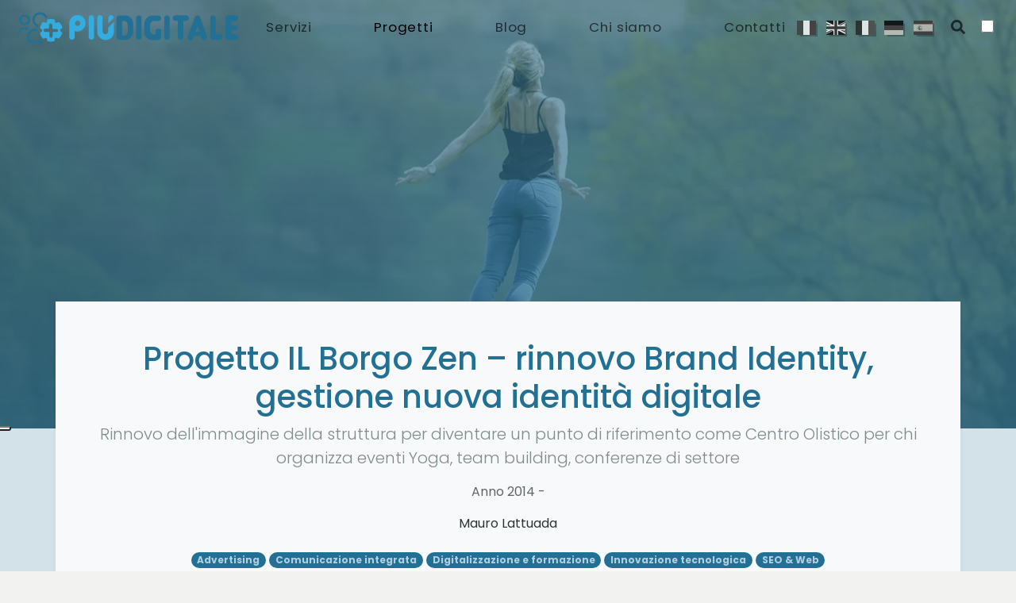

--- FILE ---
content_type: text/html; charset=UTF-8
request_url: https://piudigitale.it/progetti/comunicazione-integrata-brand-identity/il-borgo-zen-location-per-eventi-culturali/
body_size: 50808
content:
<!doctype html><html lang="it-IT" prefix="og: https://ogp.me/ns#"><head><meta charset="UTF-8"><meta name="viewport" content="width=device-width, initial-scale=1"><script type="text/javascript" class="_iub_cs_skip">var _iub = _iub || {};_iub.csConfiguration = _iub.csConfiguration || {};_iub.csConfiguration.siteId = "3562519";_iub.csConfiguration.cookiePolicyId = "35953632";</script><script class="_iub_cs_skip" src="https://cs.iubenda.com/autoblocking/3562519.js" fetchpriority="low"></script><title>IL Borgo Zen - Rinnovo Brand Identity, Gestione Nuova Identità Digitale &bull; Più Digitale</title><meta name="description" content="Rinnovo dell&#039;immagine della struttura per diventare un punto di riferimento per chi organizza eventi Yoga, team building ect"/><meta name="robots" content="follow, index, max-snippet:-1, max-video-preview:-1, max-image-preview:large"/><link rel="canonical" href="https://piudigitale.it/progetti/comunicazione-integrata-brand-identity/il-borgo-zen-location-per-eventi-culturali/"><meta property="og:locale" content="it_IT"><meta property="og:type" content="article"><meta property="og:title" content="IL Borgo Zen - Rinnovo Brand Identity, Gestione Nuova Identità Digitale &bull; Più Digitale"><meta property="og:description" content="Rinnovo dell&#039;immagine della struttura per diventare un punto di riferimento per chi organizza eventi Yoga, team building ect"><meta property="og:url" content="https://piudigitale.it/progetti/comunicazione-integrata-brand-identity/il-borgo-zen-location-per-eventi-culturali/"><meta property="og:site_name" content="Più Digitale - Agenzia di comunicazione"><meta property="article:publisher" content="https://www.facebook.com/PiuDigitale/"><meta property="article:author" content="https://www.facebook.com/maulattuada"><meta property="og:updated_time" content="2025-04-28T16:37:51+02:00"><meta property="fb:app_id" content="697783625882325"><meta property="og:image" content="https://piudigitale.it/pd-media/2022/04/IL_Borgo_Zen_Centro_Olistico_Salute_Benessere_Equilibrio_Ristorante_Sale_Formazione.webp"><meta property="og:image:secure_url" content="https://piudigitale.it/pd-media/2022/04/IL_Borgo_Zen_Centro_Olistico_Salute_Benessere_Equilibrio_Ristorante_Sale_Formazione.webp"><meta property="og:image:width" content="1536"><meta property="og:image:height" content="808"><meta property="og:image:alt" content="il borgo zen"><meta property="og:image:type" content="image/webp"><meta name="twitter:card" content="summary_large_image"><meta name="twitter:title" content="IL Borgo Zen - Rinnovo Brand Identity, Gestione Nuova Identità Digitale &bull; Più Digitale"><meta name="twitter:description" content="Rinnovo dell&#039;immagine della struttura per diventare un punto di riferimento per chi organizza eventi Yoga, team building ect"><meta name="twitter:site" content="@piudigitale"><meta name="twitter:creator" content="@mlattuada"><meta name="twitter:image" content="https://piudigitale.it/pd-media/2022/04/IL_Borgo_Zen_Centro_Olistico_Salute_Benessere_Equilibrio_Ristorante_Sale_Formazione.webp"><script type="application/ld+json" class="rank-math-schema">{"@context":"https://schema.org","@graph":[{"@type":"BreadcrumbList","@id":"https://piudigitale.it/progetti/comunicazione-integrata-brand-identity/il-borgo-zen-location-per-eventi-culturali/#breadcrumb","itemListElement":[{"@type":"ListItem","position":"1","item":{"@id":"https://piudigitale.it","name":"Home"}},{"@type":"ListItem","position":"2","item":{"@id":"https://piudigitale.it/progetti/","name":"Progetti"}},{"@type":"ListItem","position":"3","item":{"@id":"https://piudigitale.it/progetti/comunicazione-integrata-brand-identity/","name":"Comunicazione integrata"}},{"@type":"ListItem","position":"4","item":{"@id":"https://piudigitale.it/progetti/comunicazione-integrata-brand-identity/il-borgo-zen-location-per-eventi-culturali/","name":"IL Borgo Zen &#8211; rinnovo Brand Identity, gestione nuova identit\u00e0 digitale"}}]}]}</script><style id='wp-img-auto-sizes-contain-inline-css'>img:is([sizes=auto i],[sizes^="auto," i]){contain-intrinsic-size:3000px 1500px}</style><style id='wp-block-library-inline-css'>:root{--wp-block-synced-color:#7a00df;--wp-block-synced-color--rgb:122,0,223;--wp-bound-block-color:var(--wp-block-synced-color);--wp-editor-canvas-background:#ddd;--wp-admin-theme-color:#007cba;--wp-admin-theme-color--rgb:0,124,186;--wp-admin-theme-color-darker-10:#006ba1;--wp-admin-theme-color-darker-10--rgb:0,107,160.5;--wp-admin-theme-color-darker-20:#005a87;--wp-admin-theme-color-darker-20--rgb:0,90,135;--wp-admin-border-width-focus:2px}@media (min-resolution:192dpi){:root{--wp-admin-border-width-focus:1.5px}}.wp-element-button{cursor:pointer}:root .has-very-light-gray-background-color{background-color:#eee}:root .has-very-dark-gray-background-color{background-color:#313131}:root .has-very-light-gray-color{color:#eee}:root .has-very-dark-gray-color{color:#313131}:root .has-vivid-green-cyan-to-vivid-cyan-blue-gradient-background{background:linear-gradient(135deg,#00d084,#0693e3)}:root .has-purple-crush-gradient-background{background:linear-gradient(135deg,#34e2e4,#4721fb 50%,#ab1dfe)}:root .has-hazy-dawn-gradient-background{background:linear-gradient(135deg,#faaca8,#dad0ec)}:root .has-subdued-olive-gradient-background{background:linear-gradient(135deg,#fafae1,#67a671)}:root .has-atomic-cream-gradient-background{background:linear-gradient(135deg,#fdd79a,#004a59)}:root .has-nightshade-gradient-background{background:linear-gradient(135deg,#330968,#31cdcf)}:root .has-midnight-gradient-background{background:linear-gradient(135deg,#020381,#2874fc)}:root{--wp--preset--font-size--normal:16px;--wp--preset--font-size--huge:42px}.has-regular-font-size{font-size:1em}.has-larger-font-size{font-size:2.625em}.has-normal-font-size{font-size:var(--wp--preset--font-size--normal)}.has-huge-font-size{font-size:var(--wp--preset--font-size--huge)}.has-text-align-center{text-align:center}.has-text-align-left{text-align:left}.has-text-align-right{text-align:right}.has-fit-text{white-space:nowrap!important}#end-resizable-editor-section{display:none}.aligncenter{clear:both}.items-justified-left{justify-content:flex-start}.items-justified-center{justify-content:center}.items-justified-right{justify-content:flex-end}.items-justified-space-between{justify-content:space-between}.screen-reader-text{border:0;clip-path:inset(50%);height:1px;margin:-1px;overflow:hidden;padding:0;position:absolute;width:1px;word-wrap:normal!important}.screen-reader-text:focus{background-color:#ddd;clip-path:none;color:#444;display:block;font-size:1em;height:auto;left:5px;line-height:normal;padding:15px 23px 14px;text-decoration:none;top:5px;width:auto;z-index:100000}html:where(.has-border-color){border-style:solid}html:where([style*=border-top-color]){border-top-style:solid}html:where([style*=border-right-color]){border-right-style:solid}html:where([style*=border-bottom-color]){border-bottom-style:solid}html:where([style*=border-left-color]){border-left-style:solid}html:where([style*=border-width]){border-style:solid}html:where([style*=border-top-width]){border-top-style:solid}html:where([style*=border-right-width]){border-right-style:solid}html:where([style*=border-bottom-width]){border-bottom-style:solid}html:where([style*=border-left-width]){border-left-style:solid}html:where(img[class*=wp-image-]){height:auto;max-width:100%}:where(figure){margin:0 0 1em}html:where(.is-position-sticky){--wp-admin--admin-bar--position-offset:var(--wp-admin--admin-bar--height,0px)}@media screen and (max-width:600px){html:where(.is-position-sticky){--wp-admin--admin-bar--position-offset:0px}}</style><style id='global-styles-inline-css'>:root{--wp--preset--aspect-ratio--square:1;--wp--preset--aspect-ratio--4-3:4/3;--wp--preset--aspect-ratio--3-4:3/4;--wp--preset--aspect-ratio--3-2:3/2;--wp--preset--aspect-ratio--2-3:2/3;--wp--preset--aspect-ratio--16-9:16/9;--wp--preset--aspect-ratio--9-16:9/16;--wp--preset--color--black:#000000;--wp--preset--color--cyan-bluish-gray:#abb8c3;--wp--preset--color--white:#ffffff;--wp--preset--color--pale-pink:#f78da7;--wp--preset--color--vivid-red:#cf2e2e;--wp--preset--color--luminous-vivid-orange:#ff6900;--wp--preset--color--luminous-vivid-amber:#fcb900;--wp--preset--color--light-green-cyan:#7bdcb5;--wp--preset--color--vivid-green-cyan:#00d084;--wp--preset--color--pale-cyan-blue:#8ed1fc;--wp--preset--color--vivid-cyan-blue:#0693e3;--wp--preset--color--vivid-purple:#9b51e0;--wp--preset--gradient--vivid-cyan-blue-to-vivid-purple:linear-gradient(135deg,rgb(6,147,227) 0%,rgb(155,81,224) 100%);--wp--preset--gradient--light-green-cyan-to-vivid-green-cyan:linear-gradient(135deg,rgb(122,220,180) 0%,rgb(0,208,130) 100%);--wp--preset--gradient--luminous-vivid-amber-to-luminous-vivid-orange:linear-gradient(135deg,rgb(252,185,0) 0%,rgb(255,105,0) 100%);--wp--preset--gradient--luminous-vivid-orange-to-vivid-red:linear-gradient(135deg,rgb(255,105,0) 0%,rgb(207,46,46) 100%);--wp--preset--gradient--very-light-gray-to-cyan-bluish-gray:linear-gradient(135deg,rgb(238,238,238) 0%,rgb(169,184,195) 100%);--wp--preset--gradient--cool-to-warm-spectrum:linear-gradient(135deg,rgb(74,234,220) 0%,rgb(151,120,209) 20%,rgb(207,42,186) 40%,rgb(238,44,130) 60%,rgb(251,105,98) 80%,rgb(254,248,76) 100%);--wp--preset--gradient--blush-light-purple:linear-gradient(135deg,rgb(255,206,236) 0%,rgb(152,150,240) 100%);--wp--preset--gradient--blush-bordeaux:linear-gradient(135deg,rgb(254,205,165) 0%,rgb(254,45,45) 50%,rgb(107,0,62) 100%);--wp--preset--gradient--luminous-dusk:linear-gradient(135deg,rgb(255,203,112) 0%,rgb(199,81,192) 50%,rgb(65,88,208) 100%);--wp--preset--gradient--pale-ocean:linear-gradient(135deg,rgb(255,245,203) 0%,rgb(182,227,212) 50%,rgb(51,167,181) 100%);--wp--preset--gradient--electric-grass:linear-gradient(135deg,rgb(202,248,128) 0%,rgb(113,206,126) 100%);--wp--preset--gradient--midnight:linear-gradient(135deg,rgb(2,3,129) 0%,rgb(40,116,252) 100%);--wp--preset--font-size--small:13px;--wp--preset--font-size--medium:20px;--wp--preset--font-size--large:36px;--wp--preset--font-size--x-large:42px;--wp--preset--spacing--20:0.44rem;--wp--preset--spacing--30:0.67rem;--wp--preset--spacing--40:1rem;--wp--preset--spacing--50:1.5rem;--wp--preset--spacing--60:2.25rem;--wp--preset--spacing--70:3.38rem;--wp--preset--spacing--80:5.06rem;--wp--preset--shadow--natural:6px 6px 9px rgba(0,0,0,0.2);--wp--preset--shadow--deep:12px 12px 50px rgba(0,0,0,0.4);--wp--preset--shadow--sharp:6px 6px 0px rgba(0,0,0,0.2);--wp--preset--shadow--outlined:6px 6px 0px -3px rgb(255,255,255),6px 6px rgb(0,0,0);--wp--preset--shadow--crisp:6px 6px 0px rgb(0,0,0)}:where(.is-layout-flex){gap:0.5em}:where(.is-layout-grid){gap:0.5em}body .is-layout-flex{display:flex}.is-layout-flex{flex-wrap:wrap;align-items:center}.is-layout-flex >:is(*,div){margin:0}body .is-layout-grid{display:grid}.is-layout-grid >:is(*,div){margin:0}:where(.wp-block-columns.is-layout-flex){gap:2em}:where(.wp-block-columns.is-layout-grid){gap:2em}:where(.wp-block-post-template.is-layout-flex){gap:1.25em}:where(.wp-block-post-template.is-layout-grid){gap:1.25em}.has-black-color{color:var(--wp--preset--color--black) !important}.has-cyan-bluish-gray-color{color:var(--wp--preset--color--cyan-bluish-gray) !important}.has-white-color{color:var(--wp--preset--color--white) !important}.has-pale-pink-color{color:var(--wp--preset--color--pale-pink) !important}.has-vivid-red-color{color:var(--wp--preset--color--vivid-red) !important}.has-luminous-vivid-orange-color{color:var(--wp--preset--color--luminous-vivid-orange) !important}.has-luminous-vivid-amber-color{color:var(--wp--preset--color--luminous-vivid-amber) !important}.has-light-green-cyan-color{color:var(--wp--preset--color--light-green-cyan) !important}.has-vivid-green-cyan-color{color:var(--wp--preset--color--vivid-green-cyan) !important}.has-pale-cyan-blue-color{color:var(--wp--preset--color--pale-cyan-blue) !important}.has-vivid-cyan-blue-color{color:var(--wp--preset--color--vivid-cyan-blue) !important}.has-vivid-purple-color{color:var(--wp--preset--color--vivid-purple) !important}.has-black-background-color{background-color:var(--wp--preset--color--black) !important}.has-cyan-bluish-gray-background-color{background-color:var(--wp--preset--color--cyan-bluish-gray) !important}.has-white-background-color{background-color:var(--wp--preset--color--white) !important}.has-pale-pink-background-color{background-color:var(--wp--preset--color--pale-pink) !important}.has-vivid-red-background-color{background-color:var(--wp--preset--color--vivid-red) !important}.has-luminous-vivid-orange-background-color{background-color:var(--wp--preset--color--luminous-vivid-orange) !important}.has-luminous-vivid-amber-background-color{background-color:var(--wp--preset--color--luminous-vivid-amber) !important}.has-light-green-cyan-background-color{background-color:var(--wp--preset--color--light-green-cyan) !important}.has-vivid-green-cyan-background-color{background-color:var(--wp--preset--color--vivid-green-cyan) !important}.has-pale-cyan-blue-background-color{background-color:var(--wp--preset--color--pale-cyan-blue) !important}.has-vivid-cyan-blue-background-color{background-color:var(--wp--preset--color--vivid-cyan-blue) !important}.has-vivid-purple-background-color{background-color:var(--wp--preset--color--vivid-purple) !important}.has-black-border-color{border-color:var(--wp--preset--color--black) !important}.has-cyan-bluish-gray-border-color{border-color:var(--wp--preset--color--cyan-bluish-gray) !important}.has-white-border-color{border-color:var(--wp--preset--color--white) !important}.has-pale-pink-border-color{border-color:var(--wp--preset--color--pale-pink) !important}.has-vivid-red-border-color{border-color:var(--wp--preset--color--vivid-red) !important}.has-luminous-vivid-orange-border-color{border-color:var(--wp--preset--color--luminous-vivid-orange) !important}.has-luminous-vivid-amber-border-color{border-color:var(--wp--preset--color--luminous-vivid-amber) !important}.has-light-green-cyan-border-color{border-color:var(--wp--preset--color--light-green-cyan) !important}.has-vivid-green-cyan-border-color{border-color:var(--wp--preset--color--vivid-green-cyan) !important}.has-pale-cyan-blue-border-color{border-color:var(--wp--preset--color--pale-cyan-blue) !important}.has-vivid-cyan-blue-border-color{border-color:var(--wp--preset--color--vivid-cyan-blue) !important}.has-vivid-purple-border-color{border-color:var(--wp--preset--color--vivid-purple) !important}.has-vivid-cyan-blue-to-vivid-purple-gradient-background{background:var(--wp--preset--gradient--vivid-cyan-blue-to-vivid-purple) !important}.has-light-green-cyan-to-vivid-green-cyan-gradient-background{background:var(--wp--preset--gradient--light-green-cyan-to-vivid-green-cyan) !important}.has-luminous-vivid-amber-to-luminous-vivid-orange-gradient-background{background:var(--wp--preset--gradient--luminous-vivid-amber-to-luminous-vivid-orange) !important}.has-luminous-vivid-orange-to-vivid-red-gradient-background{background:var(--wp--preset--gradient--luminous-vivid-orange-to-vivid-red) !important}.has-very-light-gray-to-cyan-bluish-gray-gradient-background{background:var(--wp--preset--gradient--very-light-gray-to-cyan-bluish-gray) !important}.has-cool-to-warm-spectrum-gradient-background{background:var(--wp--preset--gradient--cool-to-warm-spectrum) !important}.has-blush-light-purple-gradient-background{background:var(--wp--preset--gradient--blush-light-purple) !important}.has-blush-bordeaux-gradient-background{background:var(--wp--preset--gradient--blush-bordeaux) !important}.has-luminous-dusk-gradient-background{background:var(--wp--preset--gradient--luminous-dusk) !important}.has-pale-ocean-gradient-background{background:var(--wp--preset--gradient--pale-ocean) !important}.has-electric-grass-gradient-background{background:var(--wp--preset--gradient--electric-grass) !important}.has-midnight-gradient-background{background:var(--wp--preset--gradient--midnight) !important}.has-small-font-size{font-size:var(--wp--preset--font-size--small) !important}.has-medium-font-size{font-size:var(--wp--preset--font-size--medium) !important}.has-large-font-size{font-size:var(--wp--preset--font-size--large) !important}.has-x-large-font-size{font-size:var(--wp--preset--font-size--x-large) !important}</style><style id='classic-theme-styles-inline-css'>.wp-block-button__link{color:#fff;background-color:#32373c;border-radius:9999px;box-shadow:none;text-decoration:none;padding:calc(.667em + 2px) calc(1.333em + 2px);font-size:1.125em}.wp-block-file__button{background:#32373c;color:#fff;text-decoration:none}</style><link rel='stylesheet' id='mgl-css-css' href='https://piudigitale.it/pd-plugs/meow-gallery/app/style.min.css' media='all'><link rel='stylesheet' id='ez-toc-css' href='https://piudigitale.it/pd-plugs/easy-table-of-contents/assets/css/screen.min.css' media='all'><style id='ez-toc-inline-css'>div#ez-toc-container .ez-toc-title{font-size:110%}div#ez-toc-container .ez-toc-title{font-weight:400}div#ez-toc-container ul li,div#ez-toc-container ul li a{font-size:95%}div#ez-toc-container ul li,div#ez-toc-container ul li a{font-weight:500}div#ez-toc-container nav ul ul li{font-size:90%}.ez-toc-box-title{font-weight:bold;margin-bottom:10px;text-align:center;text-transform:uppercase;letter-spacing:1px;color:#666;padding-bottom:5px;position:absolute;top:-4%;left:5%;background-color:inherit;transition:top 0.3s ease}.ez-toc-box-title.toc-closed{top:-25%}.ez-toc-container-direction{direction:ltr}.ez-toc-counter ul{counter-reset:item}.ez-toc-counter nav ul li a::before{content:counters(item,'.',decimal) '. ';display:inline-block;counter-increment:item;flex-grow:0;flex-shrink:0;margin-right:.2em;float:left}.ez-toc-widget-direction{direction:ltr}.ez-toc-widget-container ul{counter-reset:item}.ez-toc-widget-container nav ul li a::before{content:counters(item,'.',decimal) '. ';display:inline-block;counter-increment:item;flex-grow:0;flex-shrink:0;margin-right:.2em;float:left}</style><link rel='stylesheet' id='wpo_min-header-2-css' href='https://piudigitale.it/pd-content/cache/wpo-minify/1768179274/assets/wpo-minify-header-picostrap-styles.min.css' media='all'><link rel='stylesheet' id='photonic-lightbox-css' href='https://piudigitale.it/pd-plugs/photonic/include/ext/spotlight/spotlight.min.css' media='all'><link rel='stylesheet' id='photonic-css' href='https://piudigitale.it/pd-plugs/photonic/include/css/front-end/core/photonic.min.css' media='all'><style id='photonic-inline-css'>.photonic-panel{background:rgb(17,17,17) !important;border-top:none;border-right:none;border-bottom:none;border-left:none}.photonic-random-layout .photonic-thumb{padding:2px}.photonic-masonry-layout .photonic-thumb{padding:2px}.photonic-mosaic-layout .photonic-thumb{padding:2px}</style><script  type="text/javascript" class=" _iub_cs_skip" defer id="iubenda-head-inline-scripts-0">var _iub = _iub || [];_iub.csConfiguration = {"askConsentAtCookiePolicyUpdate":true,"floatingPreferencesButtonDisplay":"anchored-center-left","perPurposeConsent":true,"siteId":3562519,"whitelabel":false,"cookiePolicyId":35953632,"lang":"it", "banner":{ "acceptButtonDisplay":true,"closeButtonRejects":true,"customizeButtonDisplay":true,"explicitWithdrawal":true,"listPurposes":true,"position":"bottom-center","showTitle":false }};//# sourceURL=iubenda-head-inline-scripts-0
</script><script src="https://piudigitale.it/pd-includes/js/jquery/jquery.min.js" id="jquery-core-js"></script><script  type="text/javascript" charset="UTF-8" async="" class=" _iub_cs_skip" src="//cdn.iubenda.com/cs/iubenda_cs.js" id="iubenda-head-scripts-1-js"></script><script class="hsq-set-content-id" data-content-id="blog-post">var _hsq = _hsq || [];_hsq.push(["setContentType", "blog-post"]);</script><style id="onesite-adminbar">#wpadminbar #wp-admin-bar-userswitcher{position:static}#wp-toolbar>ul>li#wp-admin-bar-my-account{float:left !important}#wp-admin-bar-rank-math .rank-math-icon{top:0 !important}#user_switching button{display:none}@media (max-width:600px){#wpadminbar{position:fixed}}@media (max-width:782px){#wp-toolbar>ul>li#wp-admin-bar-logout{display:block}#wp-toolbar>ul>li#wp-admin-bar-userswitcher{display:block}#wp-toolbar>ul>li#wp-admin-bar-userswitcher .ab-label{display:none}}@media (max-width:991.98px){#wp-admin-bar-ps-recompile-sass{display:none}#wp-toolbar>ul>li#wp-admin-bar-logout .ab-label{display:none}}@media (max-width:1199.98px){#wp-admin-bar-rank-math{display:none}#wp-admin-bar-lc-launch-editing{display:none}}</style><link rel='dns-prefetch' href='//cdn.jsdelivr.net'><style> @font-face{font-family:'Poppins';font-style:normal;font-display:swap;font-weight:100;src:url(https://cdn.jsdelivr.net/fontsource/fonts/poppins@latest/latin-100-normal.woff2) format('woff2');unicode-range:U+0000-00FF,U+0131,U+0152-0153,U+02BB-02BC,U+02C6,U+02DA,U+02DC,U+0304,U+0308,U+0329,U+2000-206F,U+2074,U+20AC,U+2122,U+2191,U+2193,U+2212,U+2215,U+FEFF,U+FFFD}@font-face{font-family:'Poppins';font-style:normal;font-display:swap;font-weight:200;src:url(https://cdn.jsdelivr.net/fontsource/fonts/poppins@latest/latin-200-normal.woff2) format('woff2');unicode-range:U+0000-00FF,U+0131,U+0152-0153,U+02BB-02BC,U+02C6,U+02DA,U+02DC,U+0304,U+0308,U+0329,U+2000-206F,U+2074,U+20AC,U+2122,U+2191,U+2193,U+2212,U+2215,U+FEFF,U+FFFD}@font-face{font-family:'Poppins';font-style:normal;font-display:swap;font-weight:300;src:url(https://cdn.jsdelivr.net/fontsource/fonts/poppins@latest/latin-300-normal.woff2) format('woff2');unicode-range:U+0000-00FF,U+0131,U+0152-0153,U+02BB-02BC,U+02C6,U+02DA,U+02DC,U+0304,U+0308,U+0329,U+2000-206F,U+2074,U+20AC,U+2122,U+2191,U+2193,U+2212,U+2215,U+FEFF,U+FFFD}@font-face{font-family:'Poppins';font-style:normal;font-display:swap;font-weight:400;src:url(https://cdn.jsdelivr.net/fontsource/fonts/poppins@latest/latin-400-normal.woff2) format('woff2');unicode-range:U+0000-00FF,U+0131,U+0152-0153,U+02BB-02BC,U+02C6,U+02DA,U+02DC,U+0304,U+0308,U+0329,U+2000-206F,U+2074,U+20AC,U+2122,U+2191,U+2193,U+2212,U+2215,U+FEFF,U+FFFD}@font-face{font-family:'Poppins';font-style:normal;font-display:swap;font-weight:500;src:url(https://cdn.jsdelivr.net/fontsource/fonts/poppins@latest/latin-500-normal.woff2) format('woff2');unicode-range:U+0000-00FF,U+0131,U+0152-0153,U+02BB-02BC,U+02C6,U+02DA,U+02DC,U+0304,U+0308,U+0329,U+2000-206F,U+2074,U+20AC,U+2122,U+2191,U+2193,U+2212,U+2215,U+FEFF,U+FFFD}@font-face{font-family:'Poppins';font-style:normal;font-display:swap;font-weight:600;src:url(https://cdn.jsdelivr.net/fontsource/fonts/poppins@latest/latin-600-normal.woff2) format('woff2');unicode-range:U+0000-00FF,U+0131,U+0152-0153,U+02BB-02BC,U+02C6,U+02DA,U+02DC,U+0304,U+0308,U+0329,U+2000-206F,U+2074,U+20AC,U+2122,U+2191,U+2193,U+2212,U+2215,U+FEFF,U+FFFD}@font-face{font-family:'Poppins';font-style:normal;font-display:swap;font-weight:700;src:url(https://cdn.jsdelivr.net/fontsource/fonts/poppins@latest/latin-700-normal.woff2) format('woff2');unicode-range:U+0000-00FF,U+0131,U+0152-0153,U+02BB-02BC,U+02C6,U+02DA,U+02DC,U+0304,U+0308,U+0329,U+2000-206F,U+2074,U+20AC,U+2122,U+2191,U+2193,U+2212,U+2215,U+FEFF,U+FFFD}@font-face{font-family:'Poppins';font-style:normal;font-display:swap;font-weight:800;src:url(https://cdn.jsdelivr.net/fontsource/fonts/poppins@latest/latin-800-normal.woff2) format('woff2');unicode-range:U+0000-00FF,U+0131,U+0152-0153,U+02BB-02BC,U+02C6,U+02DA,U+02DC,U+0304,U+0308,U+0329,U+2000-206F,U+2074,U+20AC,U+2122,U+2191,U+2193,U+2212,U+2215,U+FEFF,U+FFFD}@font-face{font-family:'Poppins';font-style:normal;font-display:swap;font-weight:900;src:url(https://cdn.jsdelivr.net/fontsource/fonts/poppins@latest/latin-900-normal.woff2) format('woff2');unicode-range:U+0000-00FF,U+0131,U+0152-0153,U+02BB-02BC,U+02C6,U+02DA,U+02DC,U+0304,U+0308,U+0329,U+2000-206F,U+2074,U+20AC,U+2122,U+2191,U+2193,U+2212,U+2215,U+FEFF,U+FFFD}@font-face{font-family:'Poppins';font-style:normal;font-display:swap;font-weight:100;src:url(https://cdn.jsdelivr.net/fontsource/fonts/poppins@latest/latin-100-normal.woff2) format('woff2');unicode-range:U+0000-00FF,U+0131,U+0152-0153,U+02BB-02BC,U+02C6,U+02DA,U+02DC,U+0304,U+0308,U+0329,U+2000-206F,U+2074,U+20AC,U+2122,U+2191,U+2193,U+2212,U+2215,U+FEFF,U+FFFD}@font-face{font-family:'Poppins';font-style:normal;font-display:swap;font-weight:200;src:url(https://cdn.jsdelivr.net/fontsource/fonts/poppins@latest/latin-200-normal.woff2) format('woff2');unicode-range:U+0000-00FF,U+0131,U+0152-0153,U+02BB-02BC,U+02C6,U+02DA,U+02DC,U+0304,U+0308,U+0329,U+2000-206F,U+2074,U+20AC,U+2122,U+2191,U+2193,U+2212,U+2215,U+FEFF,U+FFFD}@font-face{font-family:'Poppins';font-style:normal;font-display:swap;font-weight:300;src:url(https://cdn.jsdelivr.net/fontsource/fonts/poppins@latest/latin-300-normal.woff2) format('woff2');unicode-range:U+0000-00FF,U+0131,U+0152-0153,U+02BB-02BC,U+02C6,U+02DA,U+02DC,U+0304,U+0308,U+0329,U+2000-206F,U+2074,U+20AC,U+2122,U+2191,U+2193,U+2212,U+2215,U+FEFF,U+FFFD}@font-face{font-family:'Poppins';font-style:normal;font-display:swap;font-weight:400;src:url(https://cdn.jsdelivr.net/fontsource/fonts/poppins@latest/latin-400-normal.woff2) format('woff2');unicode-range:U+0000-00FF,U+0131,U+0152-0153,U+02BB-02BC,U+02C6,U+02DA,U+02DC,U+0304,U+0308,U+0329,U+2000-206F,U+2074,U+20AC,U+2122,U+2191,U+2193,U+2212,U+2215,U+FEFF,U+FFFD}@font-face{font-family:'Poppins';font-style:normal;font-display:swap;font-weight:500;src:url(https://cdn.jsdelivr.net/fontsource/fonts/poppins@latest/latin-500-normal.woff2) format('woff2');unicode-range:U+0000-00FF,U+0131,U+0152-0153,U+02BB-02BC,U+02C6,U+02DA,U+02DC,U+0304,U+0308,U+0329,U+2000-206F,U+2074,U+20AC,U+2122,U+2191,U+2193,U+2212,U+2215,U+FEFF,U+FFFD}@font-face{font-family:'Poppins';font-style:normal;font-display:swap;font-weight:600;src:url(https://cdn.jsdelivr.net/fontsource/fonts/poppins@latest/latin-600-normal.woff2) format('woff2');unicode-range:U+0000-00FF,U+0131,U+0152-0153,U+02BB-02BC,U+02C6,U+02DA,U+02DC,U+0304,U+0308,U+0329,U+2000-206F,U+2074,U+20AC,U+2122,U+2191,U+2193,U+2212,U+2215,U+FEFF,U+FFFD}@font-face{font-family:'Poppins';font-style:normal;font-display:swap;font-weight:700;src:url(https://cdn.jsdelivr.net/fontsource/fonts/poppins@latest/latin-700-normal.woff2) format('woff2');unicode-range:U+0000-00FF,U+0131,U+0152-0153,U+02BB-02BC,U+02C6,U+02DA,U+02DC,U+0304,U+0308,U+0329,U+2000-206F,U+2074,U+20AC,U+2122,U+2191,U+2193,U+2212,U+2215,U+FEFF,U+FFFD}@font-face{font-family:'Poppins';font-style:normal;font-display:swap;font-weight:800;src:url(https://cdn.jsdelivr.net/fontsource/fonts/poppins@latest/latin-800-normal.woff2) format('woff2');unicode-range:U+0000-00FF,U+0131,U+0152-0153,U+02BB-02BC,U+02C6,U+02DA,U+02DC,U+0304,U+0308,U+0329,U+2000-206F,U+2074,U+20AC,U+2122,U+2191,U+2193,U+2212,U+2215,U+FEFF,U+FFFD}@font-face{font-family:'Poppins';font-style:normal;font-display:swap;font-weight:900;src:url(https://cdn.jsdelivr.net/fontsource/fonts/poppins@latest/latin-900-normal.woff2) format('woff2');unicode-range:U+0000-00FF,U+0131,U+0152-0153,U+02BB-02BC,U+02C6,U+02DA,U+02DC,U+0304,U+0308,U+0329,U+2000-206F,U+2074,U+20AC,U+2122,U+2191,U+2193,U+2212,U+2215,U+FEFF,U+FFFD}</style> <script defer async src='https://cdn.trustindex.io/loader-cert.js?b7bad0e2918f868f2276982fffd'></script><script src="https://cdn.jsdelivr.net/npm/swiper@11/swiper-bundle.min.js" data-cmp-ab="2" data-cmp-info="2" class="_iub_cs_skip"></script><meta name="theme-color" content="#227093"><script id="google_gtagjs" src="https://www.googletagmanager.com/gtag/js?id=G-1YNLT0G5XR" async></script><script id="google_gtagjs-inline">window.dataLayer = window.dataLayer || [];function gtag(){dataLayer.push(arguments);}gtag('js', new Date());gtag('config', 'G-1YNLT0G5XR', {} );</script><link rel="icon" href="https://piudigitale.it/pd-media/2022/03/cropped-Piu_Digitale-Marketing-Comunicazione-Servizi-Internet-ADV-Icon-32x32.webp" sizes="32x32"><link rel="icon" href="https://piudigitale.it/pd-media/2022/03/cropped-Piu_Digitale-Marketing-Comunicazione-Servizi-Internet-ADV-Icon-192x192.webp" sizes="192x192"><link rel="apple-touch-icon" href="https://piudigitale.it/pd-media/2022/03/cropped-Piu_Digitale-Marketing-Comunicazione-Servizi-Internet-ADV-Icon-180x180.webp"><meta name="msapplication-TileImage" content="https://piudigitale.it/pd-media/2022/03/cropped-Piu_Digitale-Marketing-Comunicazione-Servizi-Internet-ADV-Icon-270x270.webp"><link rel='stylesheet' id='wpo_min-footer-0-css' href='https://piudigitale.it/pd-content/cache/wpo-minify/1768179274/assets/wpo-minify-footer-lc-aos1768152852.min.css' media='all'><link rel='stylesheet' id='dashicons-css' href='https://piudigitale.it/pd-includes/css/dashicons.min.css' media='all'><link rel='stylesheet' id='wpo_min-footer-2-css' href='https://piudigitale.it/pd-content/cache/wpo-minify/1768179274/assets/wpo-minify-footer-acf-global1720893573.min.css' media='all'><link rel='stylesheet' id='wpo_min-footer-3-css' href='https://piudigitale.it/pd-content/cache/wpo-minify/1768179274/assets/wpo-minify-footer-acf-input1720893573.min.css' media='all'><link rel='stylesheet' id='wpo_min-footer-4-css' href='https://piudigitale.it/pd-content/cache/wpo-minify/1768179274/assets/wpo-minify-footer-fea-public1768153386.min.css' media='all'></head><body class="wp-singular progect-template-default single single-progect postid-779 wp-embed-responsive wp-theme-picostrap5 wp-child-theme-picostrap5-child-base lc-custom-header lc-custom-footer scroll-position-at-top"><header id='lc-header'><noscript><iframe src="https://www.googletagmanager.com/ns.html?id=GTM-PWQXLH4" height="0" width="0" style="display:none;visibility:hidden"></iframe></noscript><div id="wrapper-navbar-main"><a class="skip-link visually-hidden-focusable" href="#theme-main">Salta al contenuto </a><nav id="nav-main" class="navbar navbar-expand-lg fixed-top" aria-label="Main Navigation"><div class="container-xxl"><div class="d-flex w-100 justify-content-around align-items-center"><a href="https://piudigitale.it/" class="navbar-brand" rel="home noopener noreferrer follow" aria-current="page" data-wpel-link="internal" target="_self" title="Marketing, Comunicazione, Servizi Internet, ADV" data-bs-toggle-disabled="tooltip" data-bs-trigger="hover"><img src="https://piudigitale.it/pd-media/2024/04/piu_digitale_logo.svg" class="img-fluid" alt="Più_Digitale: Marketing, Comunicazione, Servizi Internet, ADV" decoding="async" data-mwl-img-id="25" data-src="https://piudigitale.it/pd-media/2022/03/Piu_Digitale-Marketing-Comunicazione-Servizi-Internet-ADV-Logo.svg" width="300" height="42" id="MainLogo" srcset="" sizes=""></a><div class="offcanvas offcanvas-end border-0" tabindex="-1" id="NavbarMainOffcanvas" data-bs-dismiss="offcanvas" data-bs-animation="false" data-bs-delay="{'show':0,'hide':150}"><div class="offcanvas-header d-sm-none d-md-flex visually-hidden justify-content-end"><button type="button" class="navbar-toggler btn btn-link" data-bs-dismiss="offcanvas" aria-label="Chiudi Navigazione"><svg xmlns="http://www.w3.org/2000/svg" fill="currentColor" class="rws-2" viewBox="0 0 16 16" style=""><path d="M2.146 2.854a.5.5 0 1 1 .708-.708L8 7.293l5.146-5.147a.5.5 0 0 1 .708.708L8.707 8l5.147 5.146a.5.5 0 0 1-.708.708L8 8.707l-5.146 5.147a.5.5 0 0 1-.708-.708L7.293 8 2.146 2.854Z"></path></svg><span class="visually-hidden">Chiudi Navigazione</span></button></div><div class="offcanvas-body d-flex flex-column justify-content-evenly align-items-center"><div class="live-shortcode w-100">  <ul id="menu-primary-menu" class="navbar-nav OLDjustify-content-around OLDalign-items-stretch ls-2 rfs-7 flex-row justify-content-between flex-wrap"><li class="menu-item menu-item-type-post_type menu-item-object-page nav-item nav-item-235"><a title="Siti web, E-commerce, Social Media" href="https://piudigitale.it/servizi-internet/" class="nav-link ">Servizi</a></li><li class="menu-item menu-item-type-post_type_archive menu-item-object-progect nav-item nav-item-6285"><a href="https://piudigitale.it/progetti/" class="nav-link ">Progetti</a></li><li class="menu-item menu-item-type-post_type menu-item-object-page current_page_parent nav-item nav-item-185"><a title="consigli, notizie e articoli di approfondimento" href="https://piudigitale.it/blog/" class="nav-link active" aria-current="page">Blog</a></li><li class="menu-item menu-item-type-post_type menu-item-object-page nav-item nav-item-193"><a title="Specialisti in processi di digitalizzazione" href="https://piudigitale.it/chi-siamo/" class="nav-link ">Chi siamo</a></li><li class="menu-item menu-item-type-post_type menu-item-object-page nav-item nav-item-251"><a title="Richiedi il tuo piano marketing" href="https://piudigitale.it/contatti-marketing-strategico/" class="nav-link ">Contatti</a></li></ul>  </div><div class="live-shortcode d-lg-none" ><div class="d-flex justify-content-around align-items-center col-12 col-lg-9 my-3"><div class="lc-block text-center py-2 mx-2"><a class="text-decoration-none text-external" data-bs-toggle="tooltip" title="Seguici su Facebook" href="https://www.facebook.com/PiuDigitale/" target="_blank" rel="noopener nofollow external noreferrer" data-wpel-link="external"><svg class="rws-2" xmlns="http://www.w3.org/2000/svg" viewBox="0 0 448 512" fill="currentColor"><path d="M400 32H48A48 48 0 0 0 0 80v352a48 48 0 0 0 48 48h137.25V327.69h-63V256h63v-54.64c0-62.15 37-96.48 93.67-96.48 27.14 0 55.52 4.84 55.52 4.84v61h-31.27c-30.81 0-40.42 19.12-40.42 38.73V256h68.78l-11 71.69h-57.78V480H400a48 48 0 0 0 48-48V80a48 48 0 0 0-48-48z"></path></svg></a></div><div class="lc-block text-center py-2 mx-2"><a class="text-decoration-none text-external" data-bs-toggle="tooltip" title="Collegati su Linkedin" href="https://www.linkedin.com/company/piu-digitale/" target="_blank" rel="noopener nofollow external noreferrer" data-wpel-link="external"><svg xmlns="http://www.w3.org/2000/svg" fill="currentColor" class="rws-2" viewBox="0 0 16 16"><path d="M0 1.146C0 .513.526 0 1.175 0h13.65C15.474 0 16 .513 16 1.146v13.708c0 .633-.526 1.146-1.175 1.146H1.175C.526 16 0 15.487 0 14.854V1.146zm4.943 12.248V6.169H2.542v7.225h2.401zm-1.2-8.212c.837 0 1.358-.554 1.358-1.248-.015-.709-.52-1.248-1.342-1.248-.822 0-1.359.54-1.359 1.248 0 .694.521 1.248 1.327 1.248h.016zm4.908 8.212V9.359c0-.216.016-.432.08-.586.173-.431.568-.878 1.232-.878.869 0 1.216.662 1.216 1.634v3.865h2.401V9.25c0-2.22-1.184-3.252-2.764-3.252-1.274 0-1.845.7-2.165 1.193v.025h-.016a5.54 5.54 0 0 1 .016-.025V6.169h-2.4c.03.678 0 7.225 0 7.225h2.4z"></path></svg></a></div><div class="lc-block text-center py-2 mx-2"><a class="text-decoration-none text-external" data-bs-toggle="tooltip" title="Seguici su Google My Business" href="https://piu-digitale.business.site/" target="_blank" rel="noopener nofollow external noreferrer" data-wpel-link="external"><svg class="rws-2" xmlns="http://www.w3.org/2000/svg" viewBox="0 0 488 512" fill="currentColor"><path d="M488 261.8C488 403.3 391.1 504 248 504 110.8 504 0 393.2 0 256S110.8 8 248 8c66.8 0 123 24.5 166.3 64.9l-67.5 64.9C258.5 52.6 94.3 116.6 94.3 256c0 86.5 69.1 156.6 153.7 156.6 98.2 0 135-70.4 140.8-106.9H248v-85.3h236.1c2.3 12.7 3.9 24.9 3.9 41.4z"></path></svg></a></div><div class="lc-block text-center py-2 mx-2"><a class="text-decoration-none text-external" data-bs-toggle="tooltip" title="Leggici su X-Twitter" href="https://twitter.com/piudigitale/" target="_blank" rel="noopener nofollow external noreferrer" data-wpel-link="external"><svg xmlns="http://www.w3.org/2000/svg" fill="currentColor" class="rws-2" viewBox="0 0 16 16"><path d="M12.6.75h2.454l-5.36 6.142L16 15.25h-4.937l-3.867-5.07-4.425 5.07H.316l5.733-6.57L0 .75h5.063l3.495 4.633L12.601.75Zm-.86 13.028h1.36L4.323 2.145H2.865l8.875 11.633Z"></path></svg></a></div><div class="lc-block text-center py-2 mx-2"><a class="text-decoration-none text-external" data-bs-toggle="tooltip" title="Guardaci su Youtube" href="https://www.youtube.com/channel/UCEGjwNTSLrfmXWVOFj3DHBA/" target="_blank" rel="noopener nofollow external noreferrer" data-wpel-link="external"><svg xmlns="http://www.w3.org/2000/svg" fill="currentColor" class="rws-2" viewBox="0 0 16 16" style=""><path d="M8.051 1.999h.089c.822.003 4.987.033 6.11.335a2.01 2.01 0 0 1 1.415 1.42c.101.38.172.883.22 1.402l.01.104.022.26.008.104c.065.914.073 1.77.074 1.957v.075c-.001.194-.01 1.108-.082 2.06l-.008.105-.009.104c-.05.572-.124 1.14-.235 1.558a2.007 2.007 0 0 1-1.415 1.42c-1.16.312-5.569.334-6.18.335h-.142c-.309 0-1.587-.006-2.927-.052l-.17-.006-.087-.004-.171-.007-.171-.007c-1.11-.049-2.167-.128-2.654-.26a2.007 2.007 0 0 1-1.415-1.419c-.111-.417-.185-.986-.235-1.558L.09 9.82l-.008-.104A31.4 31.4 0 0 1 0 7.68v-.123c.002-.215.01-.958.064-1.778l.007-.103.003-.052.008-.104.022-.26.01-.104c.048-.519.119-1.023.22-1.402a2.007 2.007 0 0 1 1.415-1.42c.487-.13 1.544-.21 2.654-.26l.17-.007.172-.006.086-.003.171-.007A99.788 99.788 0 0 1 7.858 2h.193zM6.4 5.209v4.818l4.157-2.408L6.4 5.209z"></path></svg></a></div><div class="lc-block text-center py-2 mx-2"><a class="text-decoration-none" data-bs-toggle="tooltip" title="Contattaci e scrivici" href="/contatti-marketing-strategico/" data-wpel-link="internal" target="_self" rel="noopener noreferrer follow"><svg xmlns="http://www.w3.org/2000/svg" fill="currentColor" viewBox="0 0 16 16" class="rws-2"><path d="M0 4a2 2 0 0 1 2-2h12a2 2 0 0 1 2 2v8a2 2 0 0 1-2 2H2a2 2 0 0 1-2-2V4Zm2-1a1 1 0 0 0-1 1v.217l7 4.2 7-4.2V4a1 1 0 0 0-1-1H2Zm13 2.383-4.708 2.825L15 11.105V5.383Zm-.034 6.876-5.64-3.471L8 9.583l-1.326-.795-5.64 3.47A1 1 0 0 0 2 13h12a1 1 0 0 0 .966-.741ZM1 11.105l4.708-2.897L1 5.383v5.722Z"></path></svg></a></div></div></div><div class="live-shortcode d-md-none py-3 text-center w-100 mb-3" ><div class="gtranslate_wrapper" id="gt-wrapper-54808628"></div></div></div></div><div class="header-actions d-flex lc-block flex-grow-1 flex-lg-grow-0 justify-content-end align-items-center"><div class="d-none d-md-inline-block me-2" id="flags_translate"><div class="gtranslate_wrapper" id="gt-wrapper-88839111"></div></div><button type="button" class="btn btn-link border-0 me-1 btn-sm navbar-text" title="Cerca nel sito" data-bs-toggle="modal" data-bs-target="#ModalSearch" aria-label="Apri ricerca"><span class="visually-hidden">Cerca</span><svg title="Cerca nel sito" data-bs-toggle-disabled="tooltip" xmlns="http://www.w3.org/2000/svg" viewBox="0 0 512 512" fill="currentColor" class="rws-1 focus-ring my-1" focusable="false"><path d="M505 442.7L405.3 343c-4.5-4.5-10.6-7-17-7H372c27.6-35.3 44-79.7 44-128C416 93.1 322.9 0 208 0S0 93.1 0 208s93.1 208 208 208c48.3 0 92.7-16.4 128-44v16.3c0 6.4 2.5 12.5 7 17l99.7 99.7c9.4 9.4 24.6 9.4 33.9 0l28.3-28.3c9.4-9.4 9.4-24.6.1-34zM208 336c-70.7 0-128-57.2-128-128 0-70.7 57.2-128 128-128 70.7 0 128 57.2 128 128 0 70.7-57.2 128-128 128z"></path></svg></button><button id="TocButton" type="button" class="btn btn-link border-0 me-2 btn-sm navbar-text" title="Indice dei contenuti" data-bs-toggle="offcanvas" data-bs-target="#offcanvasToc" aria-label="Indice dei contenuti"><span class="visually-hidden">Indice dei contenuti</span><svg xmlns="http://www.w3.org/2000/svg" fill="currentColor" class="rws-1 focus-ring my-1" viewBox="0 0 576 512" focusable="false"><path d="M249.6 471.5c10.8 3.8 22.4-4.1 22.4-15.5V78.6c0-4.2-1.6-8.4-5-11C247.4 52 202.4 32 144 32C93.5 32 46.3 45.3 18.1 56.1C6.8 60.5 0 71.7 0 83.8V454.1c0 11.9 12.8 20.2 24.1 16.5C55.6 460.1 105.5 448 144 448c33.9 0 79 14 105.6 23.5zm76.8 0C353 462 398.1 448 432 448c38.5 0 88.4 12.1 119.9 22.6c11.3 3.8 24.1-4.6 24.1-16.5V83.8c0-12.1-6.8-23.3-18.1-27.6C529.7 45.3 482.5 32 432 32c-58.4 0-103.4 20-123 35.6c-3.3 2.6-5 6.8-5 11V456c0 11.4 11.7 19.3 22.4 15.5z"></path></svg></button><button type="button" class="navbar-toggler btn btn-link focus-ring me-1 px-1 border-0" title="Apri Navigazione" data-bs-toggle="offcanvas" data-bs-target="#NavbarMainOffcanvas" aria-expanded="false" aria-label="Apri navigazione"><span class="visually-hidden">Apri navigazione</span> <svg title="Apri navigazione" data-bs-toggle-disabled="tooltip" xmlns="http://www.w3.org/2000/svg" xmlns:xlink="http://www.w3.org/1999/xlink" version="1.1" class="rws-2 focus-ring" viewBox="0 0 24 24" fill="currentColor"><path d="M3,6H21V8H3V6M3,11H21V13H3V11M3,16H21V18H3V16Z"></path></svg></button><div class="navbar-theme-switch me-1" data-bs-toggle-disabled="tooltip" title="Toggle Dark / Light mode" data-bs-trigger="hover"><div class="dark-mode-switch form-check form-switch p-0 pe-1" data-bs-toggle="tooltip" title="Color Switch" data-bs-trigger="hover"><input class="form-check-input p-2 m-0 my-1 focus-ring bg-light bg-opacity-25 border-secondary-subtle" type="checkbox" role="switch" id="theme-toggle"><label class="form-check-label visually-hidden" for="theme-toggle"> Toggle Dark / Light mode</label></div></div></div></div></div></nav></div><div class="modal pt-5" id="ModalSearch" tabindex="-1" aria-labelledby="ModalSearchTitle" aria-hidden="true"><div class="modal-dialog mt-5 pt-5"><div class="modal-content bg-transparent text-light border-0 shadow-none"><div class="modal-header border-0 justify-content-end"><h5 class="modal-title visually-hidden" id="ModalSearchTitle">Cerca nel sito</h5><button type="button" class="navbar-text border-0 btn btn-link me-2" data-bs-dismiss="modal" aria-label="Chiudi ricerca"><svg xmlns="http://www.w3.org/2000/svg" fill="currentColor" class="rws-2" viewBox="0 0 16 16" style=""><path d="M2.146 2.854a.5.5 0 1 1 .708-.708L8 7.293l5.146-5.147a.5.5 0 0 1 .708.708L8.707 8l5.147 5.146a.5.5 0 0 1-.708.708L8 8.707l-5.146 5.147a.5.5 0 0 1-.708-.708L7.293 8 2.146 2.854Z"></path></svg><span class="visually-hidden">Chiudi ricerca</span></button></div><div class="modal-body"><form class="searchform" method="get" action="/" role="search" name="SiteSearch"><div class="input-group input-group-sm"><div class="form-floating"><input id="search" onclick="this.select();" type="text" name="s" class="form-control bg-light-subtle" placeholder="Cerca nel sito"><label for="search" aria-label="Cerca">Cerca nel sito</label></div><button type="submit" class="btn btn-secondary text-light" aria-label="Avvia ricerca" title="cerca"><svg xmlns="http://www.w3.org/2000/svg" viewbox="0 0 512 512" fill="currentColor" class="rws-1 mx-2"><path d="M505 442.7L405.3 343c-4.5-4.5-10.6-7-17-7H372c27.6-35.3 44-79.7 44-128C416 93.1 322.9 0 208 0S0 93.1 0 208s93.1 208 208 208c48.3 0 92.7-16.4 128-44v16.3c0 6.4 2.5 12.5 7 17l99.7 99.7c9.4 9.4 24.6 9.4 33.9 0l28.3-28.3c9.4-9.4 9.4-24.6.1-34zM208 336c-70.7 0-128-57.2-128-128 0-70.7 57.2-128 128-128 70.7 0 128 57.2 128 128 0 70.7-57.2 128-128 128z"></path></svg></button></div></form></div></div></div></div><div class="offcanvas offcanvas-end" tabindex="-1" id="offcanvasToc" data-bs-scroll="true" data-bs-backdrop="true"><div class="offcanvas-body p-0" data-bs-dismiss="offcanvas"><div class="ratio ratio-21x9 overflow-hidden"><img width="640" height="337" src="https://piudigitale.it/pd-media/2022/04/IL_Borgo_Zen_Centro_Olistico_Salute_Benessere_Equilibrio_Ristorante_Sale_Formazione-1024x539.webp" class=" wp-post-image" alt="IL Borgo Zen Centro Olistico Salute Benessere Equilibrio Ristorante Sale Formazione" style="object-fit: cover;" loading="lazy" decoding="async" srcset="https://piudigitale.it/pd-media/2022/04/IL_Borgo_Zen_Centro_Olistico_Salute_Benessere_Equilibrio_Ristorante_Sale_Formazione-1024x539.webp 1024w, https://piudigitale.it/pd-media/2022/04/IL_Borgo_Zen_Centro_Olistico_Salute_Benessere_Equilibrio_Ristorante_Sale_Formazione-400x210.webp 400w, https://piudigitale.it/pd-media/2022/04/IL_Borgo_Zen_Centro_Olistico_Salute_Benessere_Equilibrio_Ristorante_Sale_Formazione-768x404.webp 768w, https://piudigitale.it/pd-media/2022/04/IL_Borgo_Zen_Centro_Olistico_Salute_Benessere_Equilibrio_Ristorante_Sale_Formazione.webp 1536w" sizes="auto, (max-width: 640px) 100vw, 640px"></div></div></div></header><main id='theme-main'>  <section class="px-3 bg-primary-subtle"><div class="min-vh-50 min-vh-lg-75 pb-10 mb-n10 mx-n3" style="background:
linear-gradient(180deg, rgba(34, 112, 147, 0.6) 0%, rgba(34, 112, 147, 0.8) 100%),url(https://piudigitale.it/pd-media/2022/04/IL_Borgo_Zen_Centro_Olistico_Salute_Benessere_Equilibrio_Ristorante_Sale_Formazione.webp) center / cover fixed no-repeat;filter: saturate(80%);z-index:1"></div><div class="container shadow-sm bg-body-tertiary text-center p-3 p-lg-5 position-relative" style="z-index:2"><h1 class="text-primary">Progetto IL Borgo Zen &#8211; rinnovo Brand Identity, gestione nuova identità digitale</h1><div class="lead text-secondary my-2"><p>Rinnovo dell'immagine della struttura per diventare un punto di riferimento come Centro Olistico per chi organizza eventi Yoga, team building, conferenze di settore</p></div><p class="text-body text-opacity-75 my-3"><span class="">Anno </span><span class="" title="" >2014</span><span class=""></span> - <span class="notranslate"><p>Mauro Lattuada</p></span></p><div class="my-2"><a class="lc-term-progect_category-advertising-adv_online-pubblicita badge bg-primary rounded-pill link-light text-decoration-none my-2" href="https://piudigitale.it/progetti/advertising-adv_online-pubblicita/"><span class="">Advertising</span></a> <a class="lc-term-progect_category-comunicazione-integrata-brand-identity badge bg-primary rounded-pill link-light text-decoration-none my-2" href="https://piudigitale.it/progetti/comunicazione-integrata-brand-identity/"><span class="">Comunicazione integrata</span></a> <a class="lc-term-progect_category-digitalizzazione-formazione-imprese badge bg-primary rounded-pill link-light text-decoration-none my-2" href="https://piudigitale.it/progetti/digitalizzazione-formazione-imprese/"><span class="">Digitalizzazione e formazione</span></a> <a class="lc-term-progect_category-innovazione-tecnologica badge bg-primary rounded-pill link-light text-decoration-none my-2" href="https://piudigitale.it/progetti/innovazione-tecnologica/"><span class="">Innovazione tecnologica</span></a> <a class="lc-term-progect_category-seo-siti-applicazioni-web badge bg-primary rounded-pill link-light text-decoration-none my-2" href="https://piudigitale.it/progetti/seo-siti-applicazioni-web/"><span class="">SEO &amp; Web</span></a> </div><div class="my-2 rfs-6">#TAG <a class="lc-term-progect_tag-hotel-agriturismi mx-1 my-2 link-primary link-offset-2 link-underline-opacity-25 link-underline-opacity-75-hover" href="https://piudigitale.it/progetti/tag//hotel-agriturismi/"><span class="">Hotel e Agriturismi</span></a> </div><div class="col-md-10 mx-auto"><div class="live-shortcode bg-light-subtle py-1 border border-1 border-bottom-0" ><div class="scrollable scrollable-x p-1 rfs-6 d-flex justify-content-start" id="breadcrumbs"><div><a href="/" title="Torna alla Home"><svg xmlns="http://www.w3.org/2000/svg" class="rws-1" fill="currentColor" viewbox="0 0 16 16"><path fill-rule="evenodd" d="M8.707 1.5a1 1 0 0 0-1.414 0L.646 8.146a.5.5 0 0 0 .708.707L8 2.207l6.646 6.646a.5.5 0 0 0 .708-.707L13 5.793V2.5a.5.5 0 0 0-.5-.5h-1a.5.5 0 0 0-.5.5v1.293L8.707 1.5Z"></path><path fill-rule="evenodd" d="m8 3.293 6 6V13.5a1.5 1.5 0 0 1-1.5 1.5h-9A1.5 1.5 0 0 1 2 13.5V9.293l6-6Zm0 5.189c1.664-1.673 5.825 1.254 0 5.018-5.825-3.764-1.664-6.691 0-5.018Z"></path></svg></a></div><nav aria-label="breadcrumbs" class="rank-math-breadcrumb"><p><a href="https://piudigitale.it">Home</a><span class="separator"> &nbsp;&rarr;&nbsp; </span><a href="https://piudigitale.it/progetti/">Progetti</a><span class="separator"> &nbsp;&rarr;&nbsp; </span><a href="https://piudigitale.it/progetti/comunicazione-integrata-brand-identity/">Comunicazione integrata</a><span class="separator"> &nbsp;&rarr;&nbsp; </span><span class="last">IL Borgo Zen &#8211; rinnovo Brand Identity, gestione nuova identità digitale</span></p></nav></div></div><div class="ratio ratio-16x9 overflow-hidden position-relative"><img width="640" height="337" src="https://piudigitale.it/pd-media/2022/04/IL_Borgo_Zen_Centro_Olistico_Salute_Benessere_Equilibrio_Ristorante_Sale_Formazione-1024x539.webp" class=" wp-post-image" alt="IL Borgo Zen Centro Olistico Salute Benessere Equilibrio Ristorante Sale Formazione" style="object-fit: cover;object-position: 50% 100%" loading="lazy" decoding="async" srcset="https://piudigitale.it/pd-media/2022/04/IL_Borgo_Zen_Centro_Olistico_Salute_Benessere_Equilibrio_Ristorante_Sale_Formazione-1024x539.webp 1024w, https://piudigitale.it/pd-media/2022/04/IL_Borgo_Zen_Centro_Olistico_Salute_Benessere_Equilibrio_Ristorante_Sale_Formazione-400x210.webp 400w, https://piudigitale.it/pd-media/2022/04/IL_Borgo_Zen_Centro_Olistico_Salute_Benessere_Equilibrio_Ristorante_Sale_Formazione-768x404.webp 768w, https://piudigitale.it/pd-media/2022/04/IL_Borgo_Zen_Centro_Olistico_Salute_Benessere_Equilibrio_Ristorante_Sale_Formazione.webp 1536w" sizes="auto, (max-width: 640px) 100vw, 640px"><div class="position-absolute top-0 start-0 text-start"><img width="1" height="1" src="https://piudigitale.it/pd-media/2022/04/IL_Borgo_Zen-Centro_Culturale_Discipline_Orientali-Ristoro-Parco-Cultura-Albergo_logo_2x1.svg" class="p-3 w-25 opacity-75 img-light" alt="" decoding="async" loading="lazy"></div></div></div><div class="col-md-10 mx-auto text-start clearfix"><div class="row m-0 mb-5 align-items-center"><div class="col-12 px-0"><h2 class="rfs-6 text-primary ls-2 fw-bold">CLIENTE</h2></div><div class="col-4 col-md-3 bg-white p-1 d-flex justify-content-center border shadow-sm"><a href="https://ilborgozen.it/." title="Visita il sito IL Borgo Zen - Centro olistico" class="." target="_blank"><img width="1" height="1" src="https://piudigitale.it/pd-media/2022/04/IL_Borgo_Zen-Centro_Culturale_Discipline_Orientali-Ristoro-Parco-Cultura-Albergo_logo_2x1.svg" class="w-100 my-2 bg-white" alt="" decoding="async" loading="lazy"></a></div><div class="col-8"><p class="mb-1"><a href="https://ilborgozen.it/." title="Visita il sito IL Borgo Zen - Centro olistico" class="text-decoration-none ls-1 rfs-9." target="_blank">IL Borgo Zen - Centro olistico</a></p><span class=""></span><a target="_blank" title="Guarda on-line il progetto realizzato" href="https://ilborgozen.it/" class="btn btn-primary btn-sm text-uppercase mt-2">Guarda online</a><span class=""></span></div></div><h2 class="rfs-6 text-primary ls-2 fw-bold">ESIGENZA DEL CLIENTE</h2><p class="rfs-6 mb-5">Rivoluzionare l'immagine dell'attività ancora collegata all'Albergo della salute, dopo un notevole investimento finanziario per rinnovare completamente la struttura, per presentarsi come Centro Olistico e per rivolgersi ad un nuovo target di persone che organizzano eventi per la ricerca della salute e del benessere psico-fisico e vogliono usufruire di ristorazione a base di cucina vegetariana/vegana e di spazi bio-compatibili per eventi di formazione, gruppi di meditazione, manifestazioni ed eventi culturali</p><h2 class="rfs-6 text-primary ls-2 fw-bold">TECNOLOGIE IMPIEGATE</h2><div id="skills_project" class="row row-cols-3 row-cols-sm-4 row-cols-md-4 row-cols-lg-6 g-1 g-md-2 g-lg-3 rfs-5 align-items-end justify-content-around notranslate mt-2 mb-5"><div class="text-center d-flex flex-column flex-wrap align-items-center skill_item"><div class="skill_svg"><svg xmlns="http://www.w3.org/2000/svg" viewBox="0 0 448 512" fill="currentColor"><path d="M292.3 311.93c0 42.41-39.72 41.43-43.92 41.43h-80.89v-81.69h80.89c42.56 0 43.92 31.9 43.92 40.26zm-50.15-73.13c.67 0 38.44 1 38.44-36.31 0-15.52-3.51-35.87-38.44-35.87h-74.66v72.18h74.66zM448 106.67v298.66A74.89 74.89 0 0 1 373.33 480H74.67A74.89 74.89 0 0 1 0 405.33V106.67A74.89 74.89 0 0 1 74.67 32h298.66A74.89 74.89 0 0 1 448 106.67zM338.05 317.86c0-21.57-6.65-58.29-49.05-67.35v-.73c22.91-9.78 37.34-28.25 37.34-55.64 0-7 2-64.78-77.6-64.78h-127v261.33c128.23 0 139.87 1.68 163.6-5.71 14.21-4.42 52.71-17.98 52.71-67.12z"></path></svg></div>Bootstrap 5</div><div class="text-center d-flex flex-column flex-wrap align-items-center skill_item"><div class="skill_svg"><svg xmlns="http://www.w3.org/2000/svg" viewBox="0 0 512 512" fill="currentColor"><path d="M368.4 18.3L312.7 74.1 437.9 199.3l55.7-55.7c21.9-21.9 21.9-57.3 0-79.2L447.6 18.3c-21.9-21.9-57.3-21.9-79.2 0zM288 94.6l-9.2 2.8L134.7 140.6c-19.9 6-35.7 21.2-42.3 41L3.8 445.8c-3.8 11.3-1 23.9 7.3 32.4L164.7 324.7c-3-6.3-4.7-13.3-4.7-20.7c0-26.5 21.5-48 48-48s48 21.5 48 48s-21.5 48-48 48c-7.4 0-14.4-1.7-20.7-4.7L33.7 500.9c8.6 8.3 21.1 11.2 32.4 7.3l264.3-88.6c19.7-6.6 35-22.4 41-42.3l43.2-144.1 2.8-9.2L288 94.6z"/></svg></div>Copywriting</div><div class="text-center d-flex flex-column flex-wrap align-items-center skill_item"><div class="skill_svg"><svg xmlns="http://www.w3.org/2000/svg" viewBox="0 0 448 512" fill="currentColor"><path d="M64 32C28.7 32 0 60.7 0 96V416c0 35.3 28.7 64 64 64h98.2V334.2H109.4V256h52.8V222.3c0-87.1 39.4-127.5 125-127.5c16.2 0 44.2 3.2 55.7 6.4V172c-6-.6-16.5-1-29.6-1c-42 0-58.2 15.9-58.2 57.2V256h83.6l-14.4 78.2H255V480H384c35.3 0 64-28.7 64-64V96c0-35.3-28.7-64-64-64H64z"/></svg></div>Facebook</div><div class="text-center d-flex flex-column flex-wrap align-items-center skill_item"><div class="skill_svg"><svg xmlns="http://www.w3.org/2000/svg" viewBox="0 0 488 512" fill="currentColor"><path d="M488 261.8C488 403.3 391.1 504 248 504 110.8 504 0 393.2 0 256S110.8 8 248 8c66.8 0 123 24.5 166.3 64.9l-67.5 64.9C258.5 52.6 94.3 116.6 94.3 256c0 86.5 69.1 156.6 153.7 156.6 98.2 0 135-70.4 140.8-106.9H248v-85.3h236.1c2.3 12.7 3.9 24.9 3.9 41.4z"></path></svg></div>Google</div><div class="text-center d-flex flex-column flex-wrap align-items-center skill_item"><div class="skill_svg"><svg xmlns="http://www.w3.org/2000/svg" viewBox="0 0 50 50" fill="currentColor"><path d="M 25.167969 5.0058594 C 24.781877 4.9968865 24.394532 5.014912 24.007812 5.0625 C 22.976561 5.1894012 21.954004 5.5214624 21 6.0722656 C 19.738126 6.8008205 18.867614 7.8795934 18.189453 9.0625 L 18.074219 8.9960938 L 4.0742188 32.996094 L 4.1894531 33.0625 C 3.5013617 34.243015 3 35.539748 3 37 C 3 41.406432 6.5935644 45 11 45 C 13.946182 45 16.422265 43.319288 17.810547 40.9375 L 17.925781 41.003906 L 25 28.876953 L 32.074219 41.003906 C 34.278505 44.817 39.185255 46.130214 43 43.927734 C 46.816027 41.724515 48.130947 36.816015 45.927734 33 L 45.927734 32.998047 L 31.927734 9 C 30.481872 6.4957324 27.870611 5.0686695 25.167969 5.0058594 z M 25.130859 6.9960938 C 27.155284 7.0392142 29.104113 8.1100176 30.195312 10 L 30.197266 10.001953 L 30.197266 10.003906 L 44.197266 34.003906 C 45.856861 36.883192 44.878669 40.533286 42 42.195312 C 39.120015 43.8581 35.467467 42.879973 33.804688 40 L 33.802734 39.998047 L 19.804688 16 L 19.804688 15.998047 L 19.802734 15.996094 C 18.143139 13.116808 19.121331 9.4667144 22 7.8046875 C 22.719996 7.3889907 23.488252 7.1380832 24.261719 7.0410156 C 24.551769 7.0046153 24.841656 6.9899337 25.130859 6.9960938 z M 17.212891 14.441406 C 17.372969 15.315284 17.603702 16.188437 18.072266 17 L 18.072266 17.001953 L 23.841797 26.892578 L 18.728516 35.658203 C 18.065728 31.912371 14.931107 29 11 29 C 10.084587 29 9.236334 29.238188 8.4160156 29.523438 L 17.212891 14.441406 z M 11 31 C 14.325556 31 17 33.674446 17 37 C 17 40.325554 14.325556 43 11 43 C 7.6744439 43 5 40.325554 5 37 C 5 33.674446 7.6744439 31 11 31 z"></path></svg></div>Google ADS</div><div class="text-center d-flex flex-column flex-wrap align-items-center skill_item"><div class="skill_svg"><svg xmlns="http://www.w3.org/2000/svg" viewBox="0 0 512 512" fill="currentColor"><path d="M267.4 211.6c-25.1 23.7-40.8 57.3-40.8 94.6 0 29.3 9.7 56.3 26 78L203.1 434c-4.4-1.6-9.1-2.5-14-2.5-10.8 0-20.9 4.2-28.5 11.8-7.6 7.6-11.8 17.8-11.8 28.6s4.2 20.9 11.8 28.5c7.6 7.6 17.8 11.6 28.5 11.6 10.8 0 20.9-3.9 28.6-11.6 7.6-7.6 11.8-17.8 11.8-28.5 0-4.2-.6-8.2-1.9-12.1l50-50.2c22 16.9 49.4 26.9 79.3 26.9 71.9 0 130-58.3 130-130.2 0-65.2-47.7-119.2-110.2-128.7V116c17.5-7.4 28.2-23.8 28.2-42.9 0-26.1-20.9-47.9-47-47.9S311.2 47 311.2 73.1c0 19.1 10.7 35.5 28.2 42.9v61.2c-15.2 2.1-29.6 6.7-42.7 13.6-27.6-20.9-117.5-85.7-168.9-124.8 1.2-4.4 2-9 2-13.8C129.8 23.4 106.3 0 77.4 0 48.6 0 25.2 23.4 25.2 52.2c0 28.9 23.4 52.3 52.2 52.3 9.8 0 18.9-2.9 26.8-7.6l163.2 114.7zm89.5 163.6c-38.1 0-69-30.9-69-69s30.9-69 69-69 69 30.9 69 69-30.9 69-69 69z"></path></svg></div>Hubspot</div><div class="text-center d-flex flex-column flex-wrap align-items-center skill_item"><div class="skill_svg"><svg xmlns="http://www.w3.org/2000/svg" viewBox="0 0 2500 2438" fill="currentColor"><path d="M104.2,104.4h2291.7v2229.2H104.2V104.4z M0,2437.8h2500V0.2H0V2437.8z M1637.5,869c0-8.3,3.1-12.5,12.5-12.5
h163.5c8.3,0,12.5,3.1,12.5,12.5v821.9c0,8.3-2.1,12.5-12.5,12.5h-161.5c-10.4,0-13.5-5.2-13.5-13.5V869L1637.5,869L1637.5,869z M1626,632.5c0-66.7,46.9-106.2,106.3-106.2c63.5,0,106.2,42.7,106.2,106.2c0,68.7-44.8,106.2-108.3,106.2
C1669.8,738.8,1626,701.3,1626,632.5z M1157.3,1211.7c-29.2-115.6-97.9-367.7-124-489.6h-2.1c-21.9,121.9-77.1,328.1-120.8,489.6
H1157.3z M867.7,1380.5L785.4,1693c-2.1,8.3-5.2,10.4-15.6,10.4H616.7c-10.4,0-12.5-3.1-10.4-15.6L902.1,652.3
c5.2-18.7,8.3-35.4,10.4-86.5c0-7.3,3.1-10.4,8.3-10.4h218.8c7.3,0,10.4,2.1,12.5,10.4l331.2,1124c2.1,8.3,0,13.5-8.3,13.5h-172.9
c-8.3,0-13.5-2.1-15.6-9.4l-85.4-313.5H867.7L867.7,1380.5z"/></svg></div>Illustrator</div><div class="text-center d-flex flex-column flex-wrap align-items-center skill_item"><div class="skill_svg"><svg xmlns="http://www.w3.org/2000/svg" viewBox="0 0 448 512" fill="currentColor"><path d="M224.1 141c-63.6 0-114.9 51.3-114.9 114.9s51.3 114.9 114.9 114.9S339 319.5 339 255.9 287.7 141 224.1 141zm0 189.6c-41.1 0-74.7-33.5-74.7-74.7s33.5-74.7 74.7-74.7 74.7 33.5 74.7 74.7-33.6 74.7-74.7 74.7zm146.4-194.3c0 14.9-12 26.8-26.8 26.8-14.9 0-26.8-12-26.8-26.8s12-26.8 26.8-26.8 26.8 12 26.8 26.8zm76.1 27.2c-1.7-35.9-9.9-67.7-36.2-93.9-26.2-26.2-58-34.4-93.9-36.2-37-2.1-147.9-2.1-184.9 0-35.8 1.7-67.6 9.9-93.9 36.1s-34.4 58-36.2 93.9c-2.1 37-2.1 147.9 0 184.9 1.7 35.9 9.9 67.7 36.2 93.9s58 34.4 93.9 36.2c37 2.1 147.9 2.1 184.9 0 35.9-1.7 67.7-9.9 93.9-36.2 26.2-26.2 34.4-58 36.2-93.9 2.1-37 2.1-147.8 0-184.8zM398.8 388c-7.8 19.6-22.9 34.7-42.6 42.6-29.5 11.7-99.5 9-132.1 9s-102.7 2.6-132.1-9c-19.6-7.8-34.7-22.9-42.6-42.6-11.7-29.5-9-99.5-9-132.1s-2.6-102.7 9-132.1c7.8-19.6 22.9-34.7 42.6-42.6 29.5-11.7 99.5-9 132.1-9s102.7-2.6 132.1 9c19.6 7.8 34.7 22.9 42.6 42.6 11.7 29.5 9 99.5 9 132.1s2.7 102.7-9 132.1z"></path></svg></div>Instagram</div><div class="text-center d-flex flex-column flex-wrap align-items-center skill_item"><div class="skill_svg"><svg xmlns="http://www.w3.org/2000/svg" viewBox="0 0 512 512" fill="currentColor"><path d="M409.1,191c-6.8-0.8-12.2,1.6-17.5,3.7c-16.2,6.3-30.3,16.1-44.1,26.6c-15.1,11.5-30.3,23.2-42.5,37.8c-9.8,11.7-18.4,24.4-27,36.9c-6.4,9.3-12.8,18.7-17.8,28.7c-6.9,14-9.3,29.4-9.2,45.1c0.1,10.7,9.8,23,21,27.3c11.1,4.3,22.3,3.4,33.5,0.7c25.2-6.1,46.8-19.4,67.4-34.6c25.7-18.9,49.6-39.9,71.7-62.9c9-9.3,17.1-19.5,25.5-29.4c3.2-3.7,6.1-7.9,11.7-7.7c1.8,0.1,4.4,0.5,5,1.7c0.7,1.2,0.2,4-0.8,5.3c-4.7,6.6-9.5,13.1-14.7,19.3c-14.2,17.2-29.6,33.5-46.2,48.4c-25.6,23-52.8,43.7-83.3,59.9c-13.4,7.1-27.5,12.7-42.4,16c-19.4,4.3-37.3-0.2-54.3-9.6c-12.2-6.8-21.2-16.4-25.4-30.1c-3-9.6-3-19.3-1.6-29.1c4.1-28.8,18.1-53.1,35.1-75.8c21.8-29,46.6-55.2,75.5-77.2c15.9-12.2,32.9-22.4,52.3-28.2c13.5-4,27.2-6,41.1-2.3c13.5,3.6,26.7,16.6,26.4,33.4c-0.3,15.8-5,29.8-14.4,42.3c-4.8,6.5-11.5,10.6-19.6,11c-6.2,0.3-12.6,0-18.7-1.4c-6.6-1.5-9.7-7.8-7.4-14.3c2.8-7.7,6.4-15.1,10.1-22.4c2.5-4.9,5.7-9.5,8.5-14.2C407.8,194.6,408.3,193.1,409.1,191z"></path><path d="M75.3,419.3C63.9,418.9,53,416.7,43,411c-11.6-6.6-17.1-17-17.7-29.8c-0.8-17.1,3.5-33.3,9.7-49c10.2-26,23.3-50.5,37.6-74.4c16.9-28.3,34.2-56.4,52.2-84c14.4-22.3,30.2-43.7,49.2-62.4c7.2-7.1,14.9-13.9,24.8-17.3c10.9-3.7,21.1,3.7,25.7,10.4c1.6,2.4,1.2,4.6-0.6,7c-14.6,19.4-29.2,39-43.7,58.5c-26.3,35.3-52.6,70.6-76.4,107.8c-10.9,17-22.1,33.9-32.4,51.2c-8.1,13.6-15,28-17.5,43.9c-0.7,4.7-1,9.5-0.9,14.3c0.2,10.2,6.2,16.4,16.5,17.4c10.7,1,20.8-1.7,30.4-6c25.6-11.5,47.7-28.1,67.3-47.9c10.8-10.9,20.6-22.7,30.9-34c1.8-2,3.7-4,5.9-5.6c2.3-1.7,5.2-2.2,7.4,0.1c2.2,2.3,0.4,4.6-1,6.2c-11.8,13.9-23.4,28.1-35.7,41.5c-14.3,15.6-30.1,29.7-47.7,41.5c-11.7,7.9-24.1,14.6-38.1,17.4C84.3,418.6,79.8,418.8,75.3,419.3z"></path></svg></div>LiveCanvas 3</div><div class="text-center d-flex flex-column flex-wrap align-items-center skill_item"><div class="skill_svg"><svg xmlns="http://www.w3.org/2000/svg" viewBox="0 0 460 512" fill="currentColor"><path d="M220.6 130.3l-67.2 28.2V43.2L98.7 233.5l54.7-24.2v130.3l67.2-209.3zm-83.2-96.7l-1.3 4.7-15.2 52.9C80.6 106.7 52 145.8 52 191.5c0 52.3 34.3 95.9 83.4 105.5v53.6C57.5 340.1 0 272.4 0 191.6c0-80.5 59.8-147.2 137.4-158zm311.4 447.2c-11.2 11.2-23.1 12.3-28.6 10.5-5.4-1.8-27.1-19.9-60.4-44.4-33.3-24.6-33.6-35.7-43-56.7-9.4-20.9-30.4-42.6-57.5-52.4l-9.7-14.7c-24.7 16.9-53 26.9-81.3 28.7l2.1-6.6 15.9-49.5c46.5-11.9 80.9-54 80.9-104.2 0-54.5-38.4-102.1-96-107.1V32.3C254.4 37.4 320 106.8 320 191.6c0 33.6-11.2 64.7-29 90.4l14.6 9.6c9.8 27.1 31.5 48 52.4 57.4s32.2 9.7 56.8 43c24.6 33.2 42.7 54.9 44.5 60.3s.7 17.3-10.5 28.5zm-9.9-17.9c0-4.4-3.6-8-8-8s-8 3.6-8 8 3.6 8 8 8 8-3.6 8-8z"/></svg></div>SEO</div><div class="text-center d-flex flex-column flex-wrap align-items-center skill_item"><div class="skill_svg"><svg xmlns="http://www.w3.org/2000/svg" fill="currentColor" viewBox="0 0 27 16"><path d="M2.48456621,-2.57571742e-14 L24.2758105,-2.57571742e-14 C25.6548646,-2.57571742e-14 26.7712418,1.11637716 26.7712418,2.49543129 L26.7712418,10.8135356 C26.7712418,12.1925897 25.6548646,13.3089669 24.2758105,13.3089669 L16.4611704,13.3089669 L17.5337681,15.9357367 L12.8165274,13.3089669 L2.49551109,13.3089669 C1.11645695,13.3089669 7.97948688e-05,12.1925897 7.97948688e-05,10.8135356 L7.97948688e-05,2.49543129 C-0.0108650792,1.12732203 1.10551207,-2.57571742e-14 2.48456621,-2.57571742e-14 Z M1.52451758,2.27446729 C1.67687424,2.06769754 1.90540923,1.95887135 2.21012255,1.93710611 C2.7651361,1.89357564 3.08073205,2.15475848 3.15691038,2.72065466 C3.49427155,4.99512196 3.86428059,6.92134545 4.25605486,8.49932515 L6.63934834,3.96127318 C6.85700071,3.54773368 7.12906618,3.3300813 7.45554473,3.30831607 C7.93437995,3.2756682 8.22821066,3.58038153 8.34791946,4.22245603 C8.61998493,5.66984431 8.96822873,6.89958021 9.38176823,7.9443116 C9.66471632,5.18012646 10.1435515,3.18860726 10.8182739,1.95887135 C10.9815132,1.65415803 11.2209308,1.50180137 11.5365267,1.48003613 C11.786827,1.45827089 12.015362,1.53444922 12.2221317,1.6976885 C12.4289014,1.86092779 12.5377276,2.06769754 12.5594929,2.31799777 C12.5703755,2.5138849 12.5377276,2.67712418 12.4506667,2.84036346 C12.0262446,3.623912 11.6780007,4.94070886 11.3950527,6.76898879 C11.1229872,8.54285562 11.0250437,9.92494819 11.0903393,10.9152665 C11.1121046,11.187332 11.0685741,11.4267496 10.959748,11.6335193 C10.8291565,11.8729369 10.6332693,12.0035284 10.3829691,12.0252936 C10.1000211,12.0470588 9.80619036,11.9164675 9.52324227,11.6226367 C8.51115875,10.588788 7.70584496,9.04345608 7.11818356,6.98664116 C6.41081334,8.37961635 5.88844765,9.42434773 5.55108647,10.1208353 C4.90901197,11.3505712 4.36488105,11.9817631 3.90781106,12.014411 C3.61398036,12.0361762 3.36368013,11.785876 3.14602775,11.2635103 C2.5910142,9.83788724 1.99247018,7.08458473 1.35039568,3.00360274 C1.3068652,2.72065466 1.37216092,2.47035443 1.52451758,2.27446729 Z M24.911265,3.98303842 C24.5194907,3.29743344 23.9427119,2.88389394 23.170046,2.72065466 C22.9632762,2.67712418 22.7673892,2.65535894 22.5823846,2.65535894 C21.5376532,2.65535894 20.688809,3.19948988 20.0249692,4.28775174 C19.459073,5.21277433 19.176125,6.23574048 19.176125,7.3566502 C19.176125,8.19461183 19.3502469,8.91286466 19.6984907,9.51140868 C20.090265,10.1970137 20.6670438,10.6105532 21.4397097,10.7737924 C21.6464795,10.8173229 21.8423665,10.8390881 22.0273711,10.8390881 C23.0829851,10.8390881 23.9318293,10.2949572 24.5847864,9.20669536 C25.1506827,8.27079016 25.4336307,7.24782401 25.4336307,6.12691429 C25.4445134,5.27807003 25.2595088,4.57069983 24.911265,3.98303842 Z M23.5400551,6.99752378 C23.3876984,7.71577661 23.1156329,8.24902492 22.7129761,8.60815134 C22.3973801,8.89109942 22.1035494,9.01080823 21.8314839,8.95639514 C21.5703011,8.90198204 21.3526487,8.67344705 21.1894095,8.24902492 C21.058818,7.91166375 20.9935223,7.57430257 20.9935223,7.25870662 C20.9935223,6.98664116 21.0152875,6.7145757 21.0697006,6.46427546 C21.1676442,6.0180881 21.3526487,5.58278336 21.6464795,5.16924385 C22.0056059,4.63599553 22.3864975,4.41834316 22.7782718,4.4945215 C23.0394546,4.54893459 23.257107,4.77746957 23.4203462,5.2018917 C23.5509377,5.53925288 23.6162334,5.87661407 23.6162334,6.19221 C23.6162334,6.47515809 23.5944682,6.74722355 23.5400551,6.99752378 Z M18.0987457,3.98303842 C17.7069715,3.29743344 17.1193101,2.88389394 16.3575268,2.72065466 C16.150757,2.67712418 15.9548699,2.65535894 15.7698654,2.65535894 C14.725134,2.65535894 13.8762897,3.19948988 13.21245,4.28775174 C12.6465538,5.21277433 12.3636058,6.23574048 12.3636058,7.3566502 C12.3636058,8.19461183 12.5377276,8.91286466 12.8859715,9.51140868 C13.2777457,10.1970137 13.8545244,10.6105532 14.6271904,10.7737924 C14.8339602,10.8173229 15.0298473,10.8390881 15.2148518,10.8390881 C16.2704658,10.8390881 17.1193101,10.2949572 17.7722672,9.20669536 C18.3381633,8.27079016 18.6211114,7.24782401 18.6211114,6.12691429 C18.6211114,5.27807003 18.4469896,4.57069983 18.0987457,3.98303842 Z M16.7166532,6.99752378 C16.5642966,7.71577661 16.2922311,8.24902492 15.8895742,8.60815134 C15.5739782,8.89109942 15.2801476,9.01080823 15.0080821,8.95639514 C14.7468992,8.90198204 14.5292468,8.67344705 14.3660075,8.24902492 C14.2354162,7.91166375 14.1701205,7.57430257 14.1701205,7.25870662 C14.1701205,6.98664116 14.1918857,6.7145757 14.2462988,6.46427546 C14.3442423,6.0180881 14.5292468,5.58278336 14.8230775,5.16924385 C15.1822039,4.63599553 15.5630956,4.41834316 15.9548699,4.4945215 C16.2160527,4.54893459 16.4337051,4.77746957 16.5969444,5.2018917 C16.7275358,5.53925288 16.7928315,5.87661407 16.7928315,6.19221 C16.8037141,6.47515809 16.7710662,6.74722355 16.7166532,6.99752378 Z" fill-rule="evenodd"></path></svg></div>WooCommerce</div><div class="text-center d-flex flex-column flex-wrap align-items-center skill_item"><div class="skill_svg"><svg xmlns="http://www.w3.org/2000/svg" viewBox="0 0 512 512" fill="currentColor"><path d="M61.7 169.4l101.5 278C92.2 413 43.3 340.2 43.3 256c0-30.9 6.6-60.1 18.4-86.6zm337.9 75.9c0-26.3-9.4-44.5-17.5-58.7-10.8-17.5-20.9-32.4-20.9-49.9 0-19.6 14.8-37.8 35.7-37.8.9 0 1.8.1 2.8.2-37.9-34.7-88.3-55.9-143.7-55.9-74.3 0-139.7 38.1-177.8 95.9 5 .2 9.7.3 13.7.3 22.2 0 56.7-2.7 56.7-2.7 11.5-.7 12.8 16.2 1.4 17.5 0 0-11.5 1.3-24.3 2l77.5 230.4L249.8 247l-33.1-90.8c-11.5-.7-22.3-2-22.3-2-11.5-.7-10.1-18.2 1.3-17.5 0 0 35.1 2.7 56 2.7 22.2 0 56.7-2.7 56.7-2.7 11.5-.7 12.8 16.2 1.4 17.5 0 0-11.5 1.3-24.3 2l76.9 228.7 21.2-70.9c9-29.4 16-50.5 16-68.7zm-139.9 29.3l-63.8 185.5c19.1 5.6 39.2 8.7 60.1 8.7 24.8 0 48.5-4.3 70.6-12.1-.6-.9-1.1-1.9-1.5-2.9l-65.4-179.2zm183-120.7c.9 6.8 1.4 14 1.4 21.9 0 21.6-4 45.8-16.2 76.2l-65 187.9C426.2 403 468.7 334.5 468.7 256c0-37-9.4-71.8-26-102.1zM504 256c0 136.8-111.3 248-248 248C119.2 504 8 392.7 8 256 8 119.2 119.2 8 256 8c136.7 0 248 111.2 248 248zm-11.4 0c0-130.5-106.2-236.6-236.6-236.6C125.5 19.4 19.4 125.5 19.4 256S125.6 492.6 256 492.6c130.5 0 236.6-106.1 236.6-236.6z"></path></svg></div>WordPress</div></div><h2 class="rfs-6 text-primary ls-2 fw-bold">SOLUZIONE REALIZZATA</h2><div class="rfs-6 mb-5"><p>Il Borgo Zen nasce come albergo della salute nel lontano 1925 con una conduzione familiare: da qui la passione e la cura nell&#8217;ospitalità.<br>Caratteristica che li distingue ancora oggi insieme alla passione per il cibo vegetariano e vegano.<br>Conosciuto da sempre come albergo della salute e con una clientela totalmente diversa da quella attuale, è stato fatto un lungo <strong>lavoro di comunicazione e riorganizzazione dell&#8217;attività</strong> per renderla quello che è oggi: un punto di riferimento per organizzare e farsi promotore di corsi, seminari, work-shop relativi a discipline e tematiche olistiche e di formazione.</p><p>Si è cosi trasformato in Centro Olistico per la salute e il benessere psico-fisico.</p><p>La comunicazione generale cosi come quelle del sito, è stato completamente rifatta cambiando tono e target per arrivare agli istruttori e maestri che cercano un luogo dove svolgere le loro attività, immersi nella natura, comodi da raggiungere e con cucina vegetariana e vegana.</p><p>Le attività svolte nel dettaglio:</p><ul><li>Progettazione e realizzazione del <strong>sito web aziendale. Sito Web SEO &#8211; friendly e responsive per ogni dispositivo. </strong></li><li>Riscrittura di tutti testi delle pagine del sito per <strong>ottimizzazione a livello SEM</strong></li><li>Creazione e gestione social network: creazione della pagina Facebook e sistemazione dei profili social esistenti. Creazione di un piano editoriale regolare, analisi dei dati e report mensili.</li><li>Creazione e Gestione Scheda <strong>Google My Business</strong></li><li>Creazione e <strong>Gestione Newsletter</strong></li><li>Creazione e <strong>Gestione Campagne Google ADS</strong></li></ul></div><h2 class="rfs-6 text-primary ls-2 fw-bold">SCHEMA COLORE</h2><div class="row g-1 g-md-2 row-cols-3 d-flex justify-content-around mb-5"><div class="p-4 border border-2 w-5 rounded" style="background-color:#27ae60"></div><div class="p-4 border border-2 w-5 rounded" style="background-color:#7f8c8d"></div><div class="p-4 border border-2 w-5 rounded" style="background-color:#2d3436"></div></div><h2 class="rfs-6 text-primary ls-2 fw-bold">GALLERIA IMMAGINI</h2><div id="project_gallery" class="gallery row g-1 g-md-2 row-cols-3 row-cols-md-6" mb-5><figure class="text-center"><div class="gallery-icon landscape"><a target="_blank" data-cmp-ab="2" data-lbwps-gid="modal_project_gallery"href="https://piudigitale.it/pd-media/2022/04/Il-borgo-zen-formazione-digitalizzazione-piu-digitale.webp" data-lbwps-width="1174" data-lbwps-height="880"><img width="150" height="150" src="https://piudigitale.it/pd-media/2022/04/Il-borgo-zen-formazione-digitalizzazione-piu-digitale-150x150.webp" class="img-responsive border border-1 border-primary" alt="" decoding="async" loading="lazy"></a></div></figure><figure class="text-center"><div class="gallery-icon landscape"><a target="_blank" data-cmp-ab="2" data-lbwps-gid="modal_project_gallery"href="https://piudigitale.it/pd-media/2022/04/Il-borgo-zen-formazione-digitalizzazione-piu-digitale-1.webp" data-lbwps-width="992" data-lbwps-height="880"><img width="150" height="150" src="https://piudigitale.it/pd-media/2022/04/Il-borgo-zen-formazione-digitalizzazione-piu-digitale-1-150x150.webp" class="img-responsive border border-1 border-primary" alt="" decoding="async" loading="lazy"></a></div></figure><figure class="text-center"><div class="gallery-icon landscape"><a target="_blank" data-cmp-ab="2" data-lbwps-gid="modal_project_gallery"href="https://piudigitale.it/pd-media/2022/04/Il-borgo-zen-formazione-digitalizzazione-piu-digitale-2.webp" data-lbwps-width="1536" data-lbwps-height="865"><img width="150" height="150" src="https://piudigitale.it/pd-media/2022/04/Il-borgo-zen-formazione-digitalizzazione-piu-digitale-2-150x150.webp" class="img-responsive border border-1 border-primary" alt="" decoding="async" loading="lazy"></a></div></figure><figure class="text-center"><div class="gallery-icon landscape"><a target="_blank" data-cmp-ab="2" data-lbwps-gid="modal_project_gallery"href="https://piudigitale.it/pd-media/2022/04/Il-borgo-zen-formazione-digitalizzazione-piu-digitale-3.webp" data-lbwps-width="1600" data-lbwps-height="777"><img width="150" height="150" src="https://piudigitale.it/pd-media/2022/04/Il-borgo-zen-formazione-digitalizzazione-piu-digitale-3-150x150.webp" class="img-responsive border border-1 border-primary" alt="Mauro" decoding="async" loading="lazy"></a></div></figure><figure class="text-center"><div class="gallery-icon landscape"><a target="_blank" data-cmp-ab="2" data-lbwps-gid="modal_project_gallery"href="https://piudigitale.it/pd-media/2022/04/Il-borgo-zen-formazione-digitalizzazione-piu-digitale-4.webp" data-lbwps-width="1536" data-lbwps-height="865"><img width="150" height="150" src="https://piudigitale.it/pd-media/2022/04/Il-borgo-zen-formazione-digitalizzazione-piu-digitale-4-150x150.webp" class="img-responsive border border-1 border-primary" alt="" decoding="async" loading="lazy"></a></div></figure><figure class="text-center"><div class="gallery-icon landscape"><a target="_blank" data-cmp-ab="2" data-lbwps-gid="modal_project_gallery"href="https://piudigitale.it/pd-media/2022/04/Il-borgo-zen-formazione-digitalizzazione-piu-digitale-6.webp" data-lbwps-width="1323" data-lbwps-height="880"><img width="150" height="150" src="https://piudigitale.it/pd-media/2022/04/Il-borgo-zen-formazione-digitalizzazione-piu-digitale-6-150x150.webp" class="img-responsive border border-1 border-primary" alt="" decoding="async" loading="lazy"></a></div></figure></div><h2 class="rfs-6 text-primary ls-2 fw-bold">MEDIA</h2><div id="project_media" class="mb-5 ratio ratio-4x3"><iframe title="Valter Martinelli ci parla della sua struttura e della collaborazione con Più Turismo" width="640" height="360" src="https://www.youtube.com/embed/_NLqocg5_a4?feature=oembed" frameborder="0" allow="accelerometer; autoplay; clipboard-write; encrypted-media; gyroscope; picture-in-picture; web-share" referrerpolicy="strict-origin-when-cross-origin" allowfullscreen></iframe></div></div></div><div class="container px-0"><div class="col-md-7 mt-5 mb-3"><div class="card rounded-0 shadow-sm"><div class="row g-0"><div class="col-3 col-md-3 overflow-hidden"><img alt='Mauro Lattuada' src='https://secure.gravatar.com/avatar/5f89e6e31360a40bf2d6fb9a6add1fb83699fb5d6373fda0259b8a8b4e983319?s=96&#038;r=g' srcset='https://secure.gravatar.com/avatar/5f89e6e31360a40bf2d6fb9a6add1fb83699fb5d6373fda0259b8a8b4e983319?s=192&#038;r=g 2x' class='avatar avatar-96 photo img-fluid card-img rounded-0' height='96' width='96' loading='lazy' decoding='async'/></div><div class="col-9 col-md-9 d-flex flex-column justify-content-between"><div class="card-header bg-transparent border-0 rounded-0 pb-1 pt-2"><p class="mb-0 card-title"><a href="https://piudigitale.it/autore/mlattuada/" class="rfs-8 link-primary text-decoration-none fw-bold ls-1 notranslate nturl" title="Tutti gli articoli di <p>Mauro Lattuada</p>"><p>Mauro Lattuada</p></a></p></div><div class="card-body scrollable scrollable-y rfs-6 lh-base pt-1 pb-0" style="max-height:7.5rem"><p class="mb-0"><p>Marketing advisor di Più Turismo mi occupo della progettazione delle soluzioni e supporto il team e il coordinamento delle risorse per la messa in opera dei piani marketing e dei progetti IT. Con più di 20 anni di esperienza nel settore Internet ho lavorato per Virgilio nella community e sviluppo nuove applicazioni per il web prima e nel settore sicurezza di una business bank successivamente, Mi occupo di progettazioni domotiche e di innovazione tecnologica progettando strutture videosorvegliate, sicure e controllabili da remoto.</p></p></div></div><div class="col-12 card-footer rfs-6 rounded-0 py-1 px-1 px-md-2 px-lg-3"><div class="d-flex align-items-center justify-content-center flex-wrap"><a href="https://maurolattuada.it/" target="_blank" title="Sito web di Mauro Lattuada" class="nturl link-primary m-1 mx-2 mx-md-1 mx-lg-1"><svg class="rws-1" fill="currentColor" xmlns="http://www.w3.org/2000/svg" viewBox="0 0 512 512"><path d="M352 256c0 22.2-1.2 43.6-3.3 64H163.3c-2.2-20.4-3.3-41.8-3.3-64s1.2-43.6 3.3-64H348.7c2.2 20.4 3.3 41.8 3.3 64zm28.8-64H503.9c5.3 20.5 8.1 41.9 8.1 64s-2.8 43.5-8.1 64H380.8c2.1-20.6 3.2-42 3.2-64s-1.1-43.4-3.2-64zm112.6-32H376.7c-10-63.9-29.8-117.4-55.3-151.6c78.3 20.7 142 77.5 171.9 151.6zm-149.1 0H167.7c6.1-36.4 15.5-68.6 27-94.7c10.5-23.6 22.2-40.7 33.5-51.5C239.4 3.2 248.7 0 256 0s16.6 3.2 27.8 13.8c11.3 10.8 23 27.9 33.5 51.5c11.6 26 20.9 58.2 27 94.7zm-209 0H18.6C48.6 85.9 112.2 29.1 190.6 8.4C165.1 42.6 145.3 96.1 135.3 160zM8.1 192H131.2c-2.1 20.6-3.2 42-3.2 64s1.1 43.4 3.2 64H8.1C2.8 299.5 0 278.1 0 256s2.8-43.5 8.1-64zM194.7 446.6c-11.6-26-20.9-58.2-27-94.6H344.3c-6.1 36.4-15.5 68.6-27 94.6c-10.5 23.6-22.2 40.7-33.5 51.5C272.6 508.8 263.3 512 256 512s-16.6-3.2-27.8-13.8c-11.3-10.8-23-27.9-33.5-51.5zM135.3 352c10 63.9 29.8 117.4 55.3 151.6C112.2 482.9 48.6 426.1 18.6 352H135.3zm358.1 0c-30 74.1-93.6 130.9-171.9 151.6c25.5-34.2 45.2-87.7 55.3-151.6H493.4z"/></svg></a><a href="mailto:info@maurolattuada.it" title="Scrivi una Email a Mauro Lattuada" class="nturl link-primary m-1 mx-2 mx-md-1 mx-lg-1"><svg class="rws-1" fill="currentColor" xmlns="http://www.w3.org/2000/svg" viewBox="0 0 512 512"><path d="M64 112c-8.8 0-16 7.2-16 16v22.1L220.5 291.7c20.7 17 50.4 17 71.1 0L464 150.1V128c0-8.8-7.2-16-16-16H64zM48 212.2V384c0 8.8 7.2 16 16 16H448c8.8 0 16-7.2 16-16V212.2L322 328.8c-38.4 31.5-93.7 31.5-132 0L48 212.2zM0 128C0 92.7 28.7 64 64 64H448c35.3 0 64 28.7 64 64V384c0 35.3-28.7 64-64 64H64c-35.3 0-64-28.7-64-64V128z"/></svg></a><a href="https://piudigitale.it/autore/mlattuada/" title="Tutti gli articoli di Mauro Lattuada" class="nturl link-primary m-1 mx-2 mx-md-1 mx-lg-1"><svg class="rws-1" fill="currentColor" xmlns="http://www.w3.org/2000/svg" viewBox="0 0 16 16"><path d="M1 2.828c.885-.37 2.154-.769 3.388-.893 1.33-.134 2.458.063 3.112.752v9.746c-.935-.53-2.12-.603-3.213-.493-1.18.12-2.37.461-3.287.811V2.828zm7.5-.141c.654-.689 1.782-.886 3.112-.752 1.234.124 2.503.523 3.388.893v9.923c-.918-.35-2.107-.692-3.287-.81-1.094-.111-2.278-.039-3.213.492V2.687zM8 1.783C7.015.936 5.587.81 4.287.94c-1.514.153-3.042.672-3.994 1.105A.5.5 0 0 0 0 2.5v11a.5.5 0 0 0 .707.455c.882-.4 2.303-.881 3.68-1.02 1.409-.142 2.59.087 3.223.877a.5.5 0 0 0 .78 0c.633-.79 1.814-1.019 3.222-.877 1.378.139 2.8.62 3.681 1.02A.5.5 0 0 0 16 13.5v-11a.5.5 0 0 0-.293-.455c-.952-.433-2.48-.952-3.994-1.105C10.413.809 8.985.936 8 1.783z"></path></svg></a><a href="https://twitter.com/mlattuada" target="_blank" title="Twitter di Mauro Lattuada" class="nturl link-primary m-1 mx-2 mx-md-1 mx-lg-1"><svg class="rws-1" fill="currentColor" xmlns="http://www.w3.org/2000/svg" viewBox="0 0 512 512"><path d="M389.2 48h70.6L305.6 224.2 487 464H345L233.7 318.6 106.5 464H35.8L200.7 275.5 26.8 48H172.4L272.9 180.9 389.2 48zM364.4 421.8h39.1L151.1 88h-42L364.4 421.8z"/></svg></a><a href="https://www.facebook.com/maulattuada" target="_blank" title="Segui Mauro Lattuada su Facebook" class="nturl link-primary m-1 mx-2 mx-md-1 mx-lg-1"><svg class="rws-1" fill="currentColor" xmlns="http://www.w3.org/2000/svg" viewBox="0 0 512 512"><path d="M80 299.3V512H196V299.3h86.5l18-97.8H196V166.9c0-51.7 20.3-71.5 72.7-71.5c16.3 0 29.4 .4 37 1.2V7.9C291.4 4 256.4 0 236.2 0C129.3 0 80 50.5 80 159.4v42.1H14v97.8H80z"/></svg></a><a href="https://www.linkedin.com/in/mlattuada/" target="_blank" title="Profilo Linkedin di Mauro Lattuada" class="nturl link-primary m-1 mx-2 mx-md-1 mx-lg-1"><svg class="rws-1" fill="currentColor" xmlns="http://www.w3.org/2000/svg" viewBox="0 0 448 512"><path d="M100.3 448H7.4V148.9h92.9zM53.8 108.1C24.1 108.1 0 83.5 0 53.8a53.8 53.8 0 0 1 107.6 0c0 29.7-24.1 54.3-53.8 54.3zM447.9 448h-92.7V302.4c0-34.7-.7-79.2-48.3-79.2-48.3 0-55.7 37.7-55.7 76.7V448h-92.8V148.9h89.1v40.8h1.3c12.4-23.5 42.7-48.3 87.9-48.3 94 0 111.3 61.9 111.3 142.3V448z"/></svg></a><a href="https://wa.me/390287177370/" target="_blank" title="Scrivi a Mauro Lattuada su WhatsApp" class="nturl link-primary m-1 mx-2 mx-md-1 mx-lg-1"><svg class="rws-1" fill="currentColor" xmlns="http://www.w3.org/2000/svg" viewBox="0 0 448 512"><path d="M380.9 97.1C339 55.1 283.2 32 223.9 32c-122.4 0-222 99.6-222 222 0 39.1 10.2 77.3 29.6 111L0 480l117.7-30.9c32.4 17.7 68.9 27 106.1 27h.1c122.3 0 224.1-99.6 224.1-222 0-59.3-25.2-115-67.1-157zm-157 341.6c-33.2 0-65.7-8.9-94-25.7l-6.7-4-69.8 18.3L72 359.2l-4.4-7c-18.5-29.4-28.2-63.3-28.2-98.2 0-101.7 82.8-184.5 184.6-184.5 49.3 0 95.6 19.2 130.4 54.1 34.8 34.9 56.2 81.2 56.1 130.5 0 101.8-84.9 184.6-186.6 184.6zm101.2-138.2c-5.5-2.8-32.8-16.2-37.9-18-5.1-1.9-8.8-2.8-12.5 2.8-3.7 5.6-14.3 18-17.6 21.8-3.2 3.7-6.5 4.2-12 1.4-32.6-16.3-54-29.1-75.5-66-5.7-9.8 5.7-9.1 16.3-30.3 1.8-3.7 .9-6.9-.5-9.7-1.4-2.8-12.5-30.1-17.1-41.2-4.5-10.8-9.1-9.3-12.5-9.5-3.2-.2-6.9-.2-10.6-.2-3.7 0-9.7 1.4-14.8 6.9-5.1 5.6-19.4 19-19.4 46.3 0 27.3 19.9 53.7 22.6 57.4 2.8 3.7 39.1 59.7 94.8 83.8 35.2 15.2 49 16.5 66.6 13.9 10.7-1.6 32.8-13.4 37.4-26.4 4.6-13 4.6-24.1 3.2-26.4-1.3-2.5-5-3.9-10.5-6.6z"/></svg></a><a href="https://www.instagram.com/mlattuada/" target="_blank" title="Guarda Instagram di Mauro Lattuada" class="nturl link-primary m-1 mx-2 mx-md-1 mx-lg-1"><svg class="rws-1" fill="currentColor" xmlns="http://www.w3.org/2000/svg" viewBox="0 0 448 512"><path d="M224.1 141c-63.6 0-114.9 51.3-114.9 114.9s51.3 114.9 114.9 114.9S339 319.5 339 255.9 287.7 141 224.1 141zm0 189.6c-41.1 0-74.7-33.5-74.7-74.7s33.5-74.7 74.7-74.7 74.7 33.5 74.7 74.7-33.6 74.7-74.7 74.7zm146.4-194.3c0 14.9-12 26.8-26.8 26.8-14.9 0-26.8-12-26.8-26.8s12-26.8 26.8-26.8 26.8 12 26.8 26.8zm76.1 27.2c-1.7-35.9-9.9-67.7-36.2-93.9-26.2-26.2-58-34.4-93.9-36.2-37-2.1-147.9-2.1-184.9 0-35.8 1.7-67.6 9.9-93.9 36.1s-34.4 58-36.2 93.9c-2.1 37-2.1 147.9 0 184.9 1.7 35.9 9.9 67.7 36.2 93.9s58 34.4 93.9 36.2c37 2.1 147.9 2.1 184.9 0 35.9-1.7 67.7-9.9 93.9-36.2 26.2-26.2 34.4-58 36.2-93.9 2.1-37 2.1-147.8 0-184.8zM398.8 388c-7.8 19.6-22.9 34.7-42.6 42.6-29.5 11.7-99.5 9-132.1 9s-102.7 2.6-132.1-9c-19.6-7.8-34.7-22.9-42.6-42.6-11.7-29.5-9-99.5-9-132.1s-2.6-102.7 9-132.1c7.8-19.6 22.9-34.7 42.6-42.6 29.5-11.7 99.5-9 132.1-9s102.7-2.6 132.1 9c19.6 7.8 34.7 22.9 42.6 42.6 11.7 29.5 9 99.5 9 132.1s2.7 102.7-9 132.1z"/></svg></a><a href="https://www.youtube.com/c/mlattuada/videos/" target="_blank" title="Guarda i video di Mauro Lattuada su YouTube" class="nturl link-primary m-1 mx-2 mx-md-1 mx-lg-1"><svg class="rws-1" fill="currentColor" xmlns="http://www.w3.org/2000/svg" viewBox="0 0 576 512"><path d="M549.7 124.1c-6.3-23.7-24.8-42.3-48.3-48.6C458.8 64 288 64 288 64S117.2 64 74.6 75.5c-23.5 6.3-42 24.9-48.3 48.6-11.4 42.9-11.4 132.3-11.4 132.3s0 89.4 11.4 132.3c6.3 23.7 24.8 41.5 48.3 47.8C117.2 448 288 448 288 448s170.8 0 213.4-11.5c23.5-6.3 42-24.2 48.3-47.8 11.4-42.9 11.4-132.3 11.4-132.3s0-89.4-11.4-132.3zm-317.5 213.5V175.2l142.7 81.2-142.7 81.2z"/></svg></a></div></div></div></div></div><div class="text-center py-5"><p class="text-body-emphasis ls-1">CONDIVIDI</p><div class="lc-sharing-buttons mt-1 mb-5" > <a class="btn btn-outline-dark btn-sm btn-facebook" href="https://www.facebook.com/sharer.php?u=https://piudigitale.it/progetti/comunicazione-integrata-brand-identity/il-borgo-zen-location-per-eventi-culturali/" target="_blank" rel="nofollow" title="Share on Facebook"><svg xmlns="http://www.w3.org/2000/svg" viewBox="0 0 320 512" width="1.4em" height="1.4em" lc-helper="svg-icon" fill="currentColor"><path d="M279.14 288l14.22-92.66h-88.91v-60.13c0-25.35 12.42-50.06 52.24-50.06h40.42V6.26S260.43 0 225.36 0c-73.22 0-121.08 44.38-121.08 124.72v70.62H22.89V288h81.39v224h100.17V288z"></path></svg><span class="d-none d-lg-inline"> Facebook</span></a><a class="btn btn-outline-dark btn-sm btn-whatsapp" href="https://api.whatsapp.com/send?text=https://piudigitale.it/progetti/comunicazione-integrata-brand-identity/il-borgo-zen-location-per-eventi-culturali/" target="_blank" rel="nofollow" title="Share on Whatsapp"><svg xmlns="http://www.w3.org/2000/svg" viewBox="0 0 448 512" width="1.4em" height="1.4em" lc-helper="svg-icon" fill="currentColor"><path d="M380.9 97.1C339 55.1 283.2 32 223.9 32c-122.4 0-222 99.6-222 222 0 39.1 10.2 77.3 29.6 111L0 480l117.7-30.9c32.4 17.7 68.9 27 106.1 27h.1c122.3 0 224.1-99.6 224.1-222 0-59.3-25.2-115-67.1-157zm-157 341.6c-33.2 0-65.7-8.9-94-25.7l-6.7-4-69.8 18.3L72 359.2l-4.4-7c-18.5-29.4-28.2-63.3-28.2-98.2 0-101.7 82.8-184.5 184.6-184.5 49.3 0 95.6 19.2 130.4 54.1 34.8 34.9 56.2 81.2 56.1 130.5 0 101.8-84.9 184.6-186.6 184.6zm101.2-138.2c-5.5-2.8-32.8-16.2-37.9-18-5.1-1.9-8.8-2.8-12.5 2.8-3.7 5.6-14.3 18-17.6 21.8-3.2 3.7-6.5 4.2-12 1.4-32.6-16.3-54-29.1-75.5-66-5.7-9.8 5.7-9.1 16.3-30.3 1.8-3.7.9-6.9-.5-9.7-1.4-2.8-12.5-30.1-17.1-41.2-4.5-10.8-9.1-9.3-12.5-9.5-3.2-.2-6.9-.2-10.6-.2-3.7 0-9.7 1.4-14.8 6.9-5.1 5.6-19.4 19-19.4 46.3 0 27.3 19.9 53.7 22.6 57.4 2.8 3.7 39.1 59.7 94.8 83.8 35.2 15.2 49 16.5 66.6 13.9 10.7-1.6 32.8-13.4 37.4-26.4 4.6-13 4.6-24.1 3.2-26.4-1.3-2.5-5-3.9-10.5-6.6z"></path></svg><span class="d-none d-lg-inline"> Whatsapp</span></a><a class="btn btn-outline-dark btn-sm btn-telegram" href="https://telegram.me/share/url?url=https://piudigitale.it/progetti/comunicazione-integrata-brand-identity/il-borgo-zen-location-per-eventi-culturali/&text=" target="_blank" rel="nofollow" title="Share on Telegram"><svg xmlns="http://www.w3.org/2000/svg" viewBox="0 0 448 512" width="1.4em" height="1.4em" lc-helper="svg-icon" fill="currentColor"><path d="M446.7 98.6l-67.6 318.8c-5.1 22.5-18.4 28.1-37.3 17.5l-103-75.9-49.7 47.8c-5.5 5.5-10.1 10.1-20.7 10.1l7.4-104.9 190.9-172.5c8.3-7.4-1.8-11.5-12.9-4.1L117.8 284 16.2 252.2c-22.1-6.9-22.5-22.1 4.6-32.7L418.2 66.4c18.4-6.9 34.5 4.1 28.5 32.2z"></path></svg><span class="d-none d-lg-inline"> Telegram</span></a><a class="btn btn-outline-dark btn-sm btn-twitter" href="https://twitter.com/share?url=https://piudigitale.it/progetti/comunicazione-integrata-brand-identity/il-borgo-zen-location-per-eventi-culturali/&text=IL Borgo Zen &#8211; rinnovo Brand Identity, gestione nuova identità digitale&via=" target="_blank" rel="nofollow" title="Share on Twitter"><svg xmlns="http://www.w3.org/2000/svg" viewBox="0 0 512 512" width="1.4em" height="1.4em" lc-helper="svg-icon" fill="currentColor"><path d="M459.37 151.716c.325 4.548.325 9.097.325 13.645 0 138.72-105.583 298.558-298.558 298.558-59.452 0-114.68-17.219-161.137-47.106 8.447.974 16.568 1.299 25.34 1.299 49.055 0 94.213-16.568 130.274-44.832-46.132-.975-84.792-31.188-98.112-72.772 6.498.974 12.995 1.624 19.818 1.624 9.421 0 18.843-1.3 27.614-3.573-48.081-9.747-84.143-51.98-84.143-102.985v-1.299c13.969 7.797 30.214 12.67 47.431 13.319-28.264-18.843-46.781-51.005-46.781-87.391 0-19.492 5.197-37.36 14.294-52.954 51.655 63.675 129.3 105.258 216.365 109.807-1.624-7.797-2.599-15.918-2.599-24.04 0-57.828 46.782-104.934 104.934-104.934 30.213 0 57.502 12.67 76.67 33.137 23.715-4.548 46.456-13.32 66.599-25.34-7.798 24.366-24.366 44.833-46.132 57.827 21.117-2.273 41.584-8.122 60.426-16.243-14.292 20.791-32.161 39.308-52.628 54.253z"></path></svg><span class="d-none d-lg-inline"> Twitter</span></a> </div></div><div class="py-3"> <div class="comments-area" id="comments"></div></div></div></section> </main><footer id='lc-footer'><div class="bg-dark py-5"><div class="container-xl"><div class="row g-4"><div class="col-sm-12 col-lg-6"><div class="lc-block overflow-hidden"><a href="/" title="Torna alla home"><img src="https://piudigitale.it/pd-media/2024/04/piu_digitale_logo.svg" class="img-fluid img-light opacity-75" alt="Più_Digitale: Marketing, Comunicazione, Servizi Internet, ADV" decoding="async" data-src="https://piudigitale.it/pd-media/2024/04/piu_digitale_logo.svg" width="300" height="42" id="" srcset="" sizes="" loading="lazy" data-mwl-img-id="25"></a></div><div class="lc-block pt-3 text-light opacity-75"><div><p class="rfs-6 mb-0 me-sm-4"><span class="text-white fw-bold">Più Digitale</span> è il tuo consulente di marketing strategico. Un’agenzia che progetta e realizza strategie di marketing e comunicazione digitale in diversi ambiti, da oltre 15 anni. Affianchiamo la tua azienda nel processo di innovazione tecnologica e trasformazione digitale, con un piano marketing completo e percorsi di consulenza e formazione professionale qualificata personalizzati</p></div></div><div class="lc-block"><div class="live-shortcode" ><div class="d-flex justify-content-around align-items-center col-12 col-lg-9 my-3"><div class="lc-block text-center py-2 mx-2"><a class="text-decoration-none text-external" data-bs-toggle="tooltip" title="Seguici su Facebook" href="https://www.facebook.com/PiuDigitale/" target="_blank" rel="noopener nofollow external noreferrer" data-wpel-link="external"><svg class="rws-2" xmlns="http://www.w3.org/2000/svg" viewBox="0 0 448 512" fill="currentColor"><path d="M400 32H48A48 48 0 0 0 0 80v352a48 48 0 0 0 48 48h137.25V327.69h-63V256h63v-54.64c0-62.15 37-96.48 93.67-96.48 27.14 0 55.52 4.84 55.52 4.84v61h-31.27c-30.81 0-40.42 19.12-40.42 38.73V256h68.78l-11 71.69h-57.78V480H400a48 48 0 0 0 48-48V80a48 48 0 0 0-48-48z"></path></svg></a></div><div class="lc-block text-center py-2 mx-2"><a class="text-decoration-none text-external" data-bs-toggle="tooltip" title="Collegati su Linkedin" href="https://www.linkedin.com/company/piu-digitale/" target="_blank" rel="noopener nofollow external noreferrer" data-wpel-link="external"><svg xmlns="http://www.w3.org/2000/svg" fill="currentColor" class="rws-2" viewBox="0 0 16 16"><path d="M0 1.146C0 .513.526 0 1.175 0h13.65C15.474 0 16 .513 16 1.146v13.708c0 .633-.526 1.146-1.175 1.146H1.175C.526 16 0 15.487 0 14.854V1.146zm4.943 12.248V6.169H2.542v7.225h2.401zm-1.2-8.212c.837 0 1.358-.554 1.358-1.248-.015-.709-.52-1.248-1.342-1.248-.822 0-1.359.54-1.359 1.248 0 .694.521 1.248 1.327 1.248h.016zm4.908 8.212V9.359c0-.216.016-.432.08-.586.173-.431.568-.878 1.232-.878.869 0 1.216.662 1.216 1.634v3.865h2.401V9.25c0-2.22-1.184-3.252-2.764-3.252-1.274 0-1.845.7-2.165 1.193v.025h-.016a5.54 5.54 0 0 1 .016-.025V6.169h-2.4c.03.678 0 7.225 0 7.225h2.4z"></path></svg></a></div><div class="lc-block text-center py-2 mx-2"><a class="text-decoration-none text-external" data-bs-toggle="tooltip" title="Seguici su Google My Business" href="https://piu-digitale.business.site/" target="_blank" rel="noopener nofollow external noreferrer" data-wpel-link="external"><svg class="rws-2" xmlns="http://www.w3.org/2000/svg" viewBox="0 0 488 512" fill="currentColor"><path d="M488 261.8C488 403.3 391.1 504 248 504 110.8 504 0 393.2 0 256S110.8 8 248 8c66.8 0 123 24.5 166.3 64.9l-67.5 64.9C258.5 52.6 94.3 116.6 94.3 256c0 86.5 69.1 156.6 153.7 156.6 98.2 0 135-70.4 140.8-106.9H248v-85.3h236.1c2.3 12.7 3.9 24.9 3.9 41.4z"></path></svg></a></div><div class="lc-block text-center py-2 mx-2"><a class="text-decoration-none text-external" data-bs-toggle="tooltip" title="Leggici su X-Twitter" href="https://twitter.com/piudigitale/" target="_blank" rel="noopener nofollow external noreferrer" data-wpel-link="external"><svg xmlns="http://www.w3.org/2000/svg" fill="currentColor" class="rws-2" viewBox="0 0 16 16"><path d="M12.6.75h2.454l-5.36 6.142L16 15.25h-4.937l-3.867-5.07-4.425 5.07H.316l5.733-6.57L0 .75h5.063l3.495 4.633L12.601.75Zm-.86 13.028h1.36L4.323 2.145H2.865l8.875 11.633Z"></path></svg></a></div><div class="lc-block text-center py-2 mx-2"><a class="text-decoration-none text-external" data-bs-toggle="tooltip" title="Guardaci su Youtube" href="https://www.youtube.com/channel/UCEGjwNTSLrfmXWVOFj3DHBA/" target="_blank" rel="noopener nofollow external noreferrer" data-wpel-link="external"><svg xmlns="http://www.w3.org/2000/svg" fill="currentColor" class="rws-2" viewBox="0 0 16 16" style=""><path d="M8.051 1.999h.089c.822.003 4.987.033 6.11.335a2.01 2.01 0 0 1 1.415 1.42c.101.38.172.883.22 1.402l.01.104.022.26.008.104c.065.914.073 1.77.074 1.957v.075c-.001.194-.01 1.108-.082 2.06l-.008.105-.009.104c-.05.572-.124 1.14-.235 1.558a2.007 2.007 0 0 1-1.415 1.42c-1.16.312-5.569.334-6.18.335h-.142c-.309 0-1.587-.006-2.927-.052l-.17-.006-.087-.004-.171-.007-.171-.007c-1.11-.049-2.167-.128-2.654-.26a2.007 2.007 0 0 1-1.415-1.419c-.111-.417-.185-.986-.235-1.558L.09 9.82l-.008-.104A31.4 31.4 0 0 1 0 7.68v-.123c.002-.215.01-.958.064-1.778l.007-.103.003-.052.008-.104.022-.26.01-.104c.048-.519.119-1.023.22-1.402a2.007 2.007 0 0 1 1.415-1.42c.487-.13 1.544-.21 2.654-.26l.17-.007.172-.006.086-.003.171-.007A99.788 99.788 0 0 1 7.858 2h.193zM6.4 5.209v4.818l4.157-2.408L6.4 5.209z"></path></svg></a></div><div class="lc-block text-center py-2 mx-2"><a class="text-decoration-none" data-bs-toggle="tooltip" title="Contattaci e scrivici" href="/contatti-marketing-strategico/" data-wpel-link="internal" target="_self" rel="noopener noreferrer follow"><svg xmlns="http://www.w3.org/2000/svg" fill="currentColor" viewBox="0 0 16 16" class="rws-2"><path d="M0 4a2 2 0 0 1 2-2h12a2 2 0 0 1 2 2v8a2 2 0 0 1-2 2H2a2 2 0 0 1-2-2V4Zm2-1a1 1 0 0 0-1 1v.217l7 4.2 7-4.2V4a1 1 0 0 0-1-1H2Zm13 2.383-4.708 2.825L15 11.105V5.383Zm-.034 6.876-5.64-3.471L8 9.583l-1.326-.795-5.64 3.47A1 1 0 0 0 2 13h12a1 1 0 0 0 .966-.741ZM1 11.105l4.708-2.897L1 5.383v5.722Z"></path></svg></a></div></div></div></div><div class="lc-block py-3 text-center text-lg-start"><div class="my-1 d-md-none"><div class="gtranslate_wrapper" id="gt-wrapper-77046213"></div></div><div class="my-1 d-none d-md-inline-block"><div class="gtranslate_wrapper" id="gt-wrapper-18940162"></div></div></div></div><div class="col-md-5 col-lg-3 d-none d-md-block"><div class="lc-block"><div><p><a href="/servizi-internet/" title="Scopri tutti i servizi" class="rfs-9 link-info text-decoration-none" data-wpel-link="internal" target="_self" rel="noopener noreferrer follow">Servizi</a></p></div></div><div class="lc-block"><div lc-helper="posts-loop" class="live-shortcode"><ul class='list-unstyled ps-1'> <li><a class='d-block pt-1 pb-2 rfs-6 link-light link-offset-2 link-opacity-75 link-underline-opacity-0 link-underline-opacity-75-hover' href='https://piudigitale.it/servizi-internet/social-media-marketing/'>Social Media Marketing</a> </li> <li><a class='d-block pt-1 pb-2 rfs-6 link-light link-offset-2 link-opacity-75 link-underline-opacity-0 link-underline-opacity-75-hover' href='https://piudigitale.it/servizi-internet/sem-web-copywriting/'>SEM & Web Copywriting</a> </li> <li><a class='d-block pt-1 pb-2 rfs-6 link-light link-offset-2 link-opacity-75 link-underline-opacity-0 link-underline-opacity-75-hover' href='https://piudigitale.it/servizi-internet/comunicazione-integrata-brand-identity/'>Comunicazione integrata</a> </li> <li><a class='d-block pt-1 pb-2 rfs-6 link-light link-offset-2 link-opacity-75 link-underline-opacity-0 link-underline-opacity-75-hover' href='https://piudigitale.it/servizi-internet/e-commerce-commercio-elettronico/'>E-commerce</a> </li> <li><a class='d-block pt-1 pb-2 rfs-6 link-light link-offset-2 link-opacity-75 link-underline-opacity-0 link-underline-opacity-75-hover' href='https://piudigitale.it/servizi-internet/crm-email_marketing-newsletter/'>Customer Relationship Management</a> </li> <li><a class='d-block pt-1 pb-2 rfs-6 link-light link-offset-2 link-opacity-75 link-underline-opacity-0 link-underline-opacity-75-hover' href='https://piudigitale.it/servizi-internet/advertising-adv_online-pubblicita/'>Advertising e pubblicità</a> </li> <li><a class='d-block pt-1 pb-2 rfs-6 link-light link-offset-2 link-opacity-75 link-underline-opacity-0 link-underline-opacity-75-hover' href='https://piudigitale.it/servizi-internet/digitalizzazione-formazione-imprese/'>Digitalizzazione e formazione</a> </li> <li><a class='d-block pt-1 pb-2 rfs-6 link-light link-offset-2 link-opacity-75 link-underline-opacity-0 link-underline-opacity-75-hover' href='https://piudigitale.it/servizi-internet/seo-siti-applicazioni-web/'>SEO, siti e applicazioni web</a> </li> <li><a class='d-block pt-1 pb-2 rfs-6 link-light link-offset-2 link-opacity-75 link-underline-opacity-0 link-underline-opacity-75-hover' href='https://piudigitale.it/servizi-internet/innovazione-tecnologica/'>Innovazione tecnologica</a> </li></ul></div></div></div><div class="col-md-7 col-lg-3 d-none d-md-block"><div class="lc-block"><div><p><a href="/blog/" title="Leggi tutti gli articoli" class="rfs-9 link-info text-decoration-none" data-wpel-link="internal" target="_self" rel="noopener noreferrer follow">Approfondimenti</a></p></div></div><div class="lc-block"><div lc-helper="posts-loop" class="live-shortcode"><ul class='list-styled text-white ps-3'> <li><a class='d-block ps-0 my-2 rfs-6 link-light link-offset-2 link-opacity-75 link-underline-opacity-25 link-underline-opacity-75-hover' href='https://piudigitale.it/blog/digitalizzazione-formazione-imprese/gestisci-prenotazioni-e-appuntamenti-dal-tuo-sito-wordpress/'>Gestisci prenotazioni e appuntamenti dal tuo sito wordpress</a> </li> <li><a class='d-block ps-0 my-2 rfs-6 link-light link-offset-2 link-opacity-75 link-underline-opacity-25 link-underline-opacity-75-hover' href='https://piudigitale.it/blog/sem-web-copywriting/affidare-il-proprio-progetto-marketing-a-piu-digitale-perche/'>Affidare il proprio progetto marketing a Più digitale: perchè?</a> </li> <li><a class='d-block ps-0 my-2 rfs-6 link-light link-offset-2 link-opacity-75 link-underline-opacity-25 link-underline-opacity-75-hover' href='https://piudigitale.it/blog/digitalizzazione-formazione-imprese/wordfence-per-wordpress/'>Mettere in sicurezza i tuoi contenuti con Wordfence per wordpress</a> </li> <li><a class='d-block ps-0 my-2 rfs-6 link-light link-offset-2 link-opacity-75 link-underline-opacity-25 link-underline-opacity-75-hover' href='https://piudigitale.it/blog/digitalizzazione-formazione-imprese/la-digitalizzazione-del-ristorante-e-la-comunicazione/'>La digitalizzazione del ristorante e la comunicazione</a> </li> <li><a class='d-block ps-0 my-2 rfs-6 link-light link-offset-2 link-opacity-75 link-underline-opacity-25 link-underline-opacity-75-hover' href='https://piudigitale.it/blog/ecommerce-commercio-elettronico/woocommerce-per-il-tuo-e-commerce-perche/'>Woocommerce per il tuo e-commerce: perché?</a> </li></ul></div></div></div></div></div></div><div class="text-light py-2" style="background-color: var(--bs-gray-800)"><div class="container-xl"><div class="row"><div class="col-12 w-100 text-center pb-1"><div class="lc-block"><div><p class="lead text-info-400 mb-0 ls-2 mt-0">LE NOSTRE COMPETENZE</p><p class="fw-bold text-light rfs-10 ls-1">tecnologie moderne e affidabili</p></div></div></div></div><div id="skills_grid" class="row row-cols-3 row-cols-sm-4 row-cols-lg-6 row-cols-xxl-12 g-1 g-md-2 g-lg-3 g-xl-4 g-xxl-3 rfs-6 align-items-end justify-content-around scrollable scrollable-y mt-0 notranslate">  <div class="text-center col-post-loop d-flex flex-column flex-wrap align-items-center skill_item"><div class="skill_svg"><svg xmlns="http://www.w3.org/2000/svg" viewbox="0 0 384 512" fill="currentColor"><path d="M0 32l34.9 395.8L191.5 480l157.6-52.2L384 32H0zm308.2 127.9H124.4l4.1 49.4h175.6l-13.6 148.4-97.9 27v.3h-1.1l-98.7-27.3-6-75.8h47.7L138 320l53.5 14.5 53.7-14.5 6-62.2H84.3L71.5 112.2h241.1l-4.4 47.7z"></path></svg></div>Html 5</div>  <div class="text-center col-post-loop d-flex flex-column flex-wrap align-items-center skill_item"><div class="skill_svg"><svg xmlns="http://www.w3.org/2000/svg" viewBox="0 0 128 128" fill="currentColor"><path d="M64 33.039C30.26 33.039 2.906 46.901 2.906 64S30.26 94.961 64 94.961 125.094 81.099 125.094 64 97.74 33.039 64 33.039zM48.103 70.032c-1.458 1.364-3.077 1.927-4.86 2.507-1.783.581-4.052.461-6.811.461h-6.253l-1.733 10h-7.301l6.515-34H41.7c4.224 0 7.305 1.215 9.242 3.432 1.937 2.217 2.519 5.364 1.747 9.337-.319 1.637-.856 3.159-1.614 4.515a15.118 15.118 0 01-2.972 3.748zM69.414 73l2.881-14.42c.328-1.688.208-2.942-.361-3.555-.57-.614-1.782-1.025-3.635-1.025h-5.79l-3.731 19h-7.244l6.515-33h7.244l-1.732 9h6.453c4.061 0 6.861.815 8.402 2.231s2.003 3.356 1.387 6.528L76.772 73h-7.358zm40.259-11.178c-.318 1.637-.856 3.133-1.613 4.488-.758 1.357-1.748 2.598-2.971 3.722-1.458 1.364-3.078 1.927-4.86 2.507-1.782.581-4.053.461-6.812.461h-6.253l-1.732 10h-7.301l6.514-34h14.041c4.224 0 7.305 1.215 9.241 3.432 1.935 2.217 2.518 5.418 1.746 9.39zM95.919 54h-5.001l-2.727 14h4.442c2.942 0 5.136-.29 6.576-1.4 1.442-1.108 2.413-2.828 2.918-5.421.484-2.491.264-4.434-.66-5.458-.925-1.024-2.774-1.721-5.548-1.721zm-56.985 0h-5.002l-2.727 14h4.441c2.943 0 5.136-.29 6.577-1.4 1.441-1.108 2.413-2.828 2.917-5.421.484-2.491.264-4.434-.66-5.458S41.708 54 38.934 54z"></svg></div>Php 8</div>  <div class="text-center col-post-loop d-flex flex-column flex-wrap align-items-center skill_item"><div class="skill_svg"><svg xmlns="http://www.w3.org/2000/svg" fill="currentColor" viewBox="0 0 25.6 25.6"><path d="M179.076 94.886c-3.568-.1-6.336.268-8.656 1.25-.668.27-1.74.27-1.828 1.116.357.355.4.936.713 1.428.535.893 1.473 2.096 2.32 2.72l2.855 2.053c1.74 1.07 3.703 1.695 5.398 2.766.982.625 1.963 1.428 2.945 2.098.5.357.803.938 1.428 1.16v-.135c-.312-.4-.402-.98-.713-1.428l-1.34-1.293c-1.293-1.74-2.9-3.258-4.64-4.506-1.428-.982-4.55-2.32-5.13-3.97l-.088-.1c.98-.1 2.14-.447 3.078-.715 1.518-.4 2.9-.312 4.46-.713l2.143-.625v-.4c-.803-.803-1.383-1.874-2.23-2.632-2.275-1.963-4.775-3.882-7.363-5.488-1.383-.892-3.168-1.473-4.64-2.23-.537-.268-1.428-.402-1.74-.848-.805-.98-1.25-2.275-1.83-3.436l-3.658-7.763c-.803-1.74-1.295-3.48-2.275-5.086-4.596-7.585-9.594-12.18-17.268-16.687-1.65-.937-3.613-1.34-5.7-1.83l-3.346-.18c-.715-.312-1.428-1.16-2.053-1.562-2.543-1.606-9.102-5.086-10.977-.5-1.205 2.9 1.785 5.755 2.8 7.228.76 1.026 1.74 2.186 2.277 3.346.3.758.4 1.562.713 2.365.713 1.963 1.383 4.15 2.32 5.98.5.937 1.025 1.92 1.65 2.767.357.5.982.714 1.115 1.517-.625.893-.668 2.23-1.025 3.347-1.607 5.042-.982 11.288 1.293 15 .715 1.115 2.4 3.57 4.686 2.632 2.008-.803 1.56-3.346 2.14-5.577.135-.535.045-.892.312-1.25v.1l1.83 3.703c1.383 2.186 3.793 4.462 5.8 5.98 1.07.803 1.918 2.187 3.256 2.677v-.135h-.088c-.268-.4-.67-.58-1.027-.892-.803-.803-1.695-1.785-2.32-2.677-1.873-2.498-3.523-5.265-4.996-8.12-.715-1.383-1.34-2.9-1.918-4.283-.27-.536-.27-1.34-.715-1.606-.67.98-1.65 1.83-2.143 3.034-.848 1.918-.936 4.283-1.248 6.737-.18.045-.1 0-.18.1-1.426-.356-1.918-1.83-2.453-3.078-1.338-3.168-1.562-8.254-.402-11.913.312-.937 1.652-3.882 1.117-4.774-.27-.848-1.16-1.338-1.652-2.008-.58-.848-1.203-1.918-1.605-2.855-1.07-2.5-1.605-5.265-2.766-7.764-.537-1.16-1.473-2.365-2.232-3.435-.848-1.205-1.783-2.053-2.453-3.48-.223-.5-.535-1.294-.178-1.83.088-.357.268-.5.623-.58.58-.5 2.232.134 2.812.4 1.65.67 3.033 1.294 4.416 2.23.625.446 1.295 1.294 2.098 1.518h.938c1.428.312 3.033.1 4.37.5 2.365.76 4.506 1.874 6.426 3.08 5.844 3.703 10.664 8.968 13.92 15.26.535 1.026.758 1.963 1.25 3.034.938 2.187 2.098 4.417 3.033 6.56.938 2.097 1.83 4.24 3.168 5.98.67.937 3.346 1.427 4.55 1.918.893.4 2.275.76 3.08 1.25 1.516.937 3.033 2.008 4.46 3.034.713.534 2.945 1.65 3.078 2.54zm-45.5-38.772a7.09 7.09 0 0 0-1.828.223v.1h.088c.357.714.982 1.205 1.428 1.83l1.027 2.142.088-.1c.625-.446.938-1.16.938-2.23-.268-.312-.312-.625-.535-.937-.268-.446-.848-.67-1.206-1.026z" transform="matrix(.390229 0 0 .38781 -46.300037 -16.856717)"></path></svg></div>MySql</div>  <div class="text-center col-post-loop d-flex flex-column flex-wrap align-items-center skill_item"><div class="skill_svg"><svg xmlns="http://www.w3.org/2000/svg" viewBox="0 0 50 50" fill="currentColor"><path d="M45.274,2.325C45.084,2.118,44.817,2,44.536,2H5.464C5.183,2,4.916,2.118,4.726,2.325S4.443,2.81,4.468,3.089l3.52,39.427 c0.037,0.412,0.324,0.759,0.722,0.873l16.01,4.573C24.809,47.987,24.902,48,24.994,48s0.185-0.013,0.274-0.038l16.024-4.573 c0.398-0.114,0.685-0.461,0.722-0.873l3.518-39.427C45.557,2.81,45.463,2.532,45.274,2.325z M12,29.004l7,1.942V11h4v26l-11-3.051 V29.004z M38.054,22L37,34.25L27,37v-4.601l6.75-1.855l0.25-3.75L27,28V11h12l-0.345,4H31v8L38.054,22z"></path></svg></div>Javascript</div>  <div class="text-center col-post-loop d-flex flex-column flex-wrap align-items-center skill_item"><div class="skill_svg"><svg xmlns="http://www.w3.org/2000/svg" viewBox="0 0 512 512" fill="currentColor"><path d="M480 32l-64 368-223.3 80L0 400l19.6-94.8h82l-8 40.6L210 390.2l134.1-44.4 18.8-97.1H29.5l16-82h333.7l10.5-52.7H56.3l16.3-82H480z"></path></svg></div>Css 3</div>  <div class="text-center col-post-loop d-flex flex-column flex-wrap align-items-center skill_item"><div class="skill_svg"><svg xmlns="http://www.w3.org/2000/svg" viewBox="0 0 640 512" fill="currentColor"><path d="M301.84 378.92c-.3.6-.6 1.08 0 0zm249.13-87a131.16 131.16 0 0 0-58 13.5c-5.9-11.9-12-22.3-13-30.1-1.2-9.1-2.5-14.5-1.1-25.3s7.7-26.1 7.6-27.2-1.4-6.6-14.3-6.7-24 2.5-25.29 5.9a122.83 122.83 0 0 0-5.3 19.1c-2.3 11.7-25.79 53.5-39.09 75.3-4.4-8.5-8.1-16-8.9-22-1.2-9.1-2.5-14.5-1.1-25.3s7.7-26.1 7.6-27.2-1.4-6.6-14.29-6.7-24 2.5-25.3 5.9-2.7 11.4-5.3 19.1-33.89 77.3-42.08 95.4c-4.2 9.2-7.8 16.6-10.4 21.6-.4.8-.7 1.3-.9 1.7.3-.5.5-1 .5-.8-2.2 4.3-3.5 6.7-3.5 6.7v.1c-1.7 3.2-3.6 6.1-4.5 6.1-.6 0-1.9-8.4.3-19.9 4.7-24.2 15.8-61.8 15.7-63.1-.1-.7 2.1-7.2-7.3-10.7-9.1-3.3-12.4 2.2-13.2 2.2s-1.4 2-1.4 2 10.1-42.4-19.39-42.4c-18.4 0-44 20.2-56.58 38.5-7.9 4.3-25 13.6-43 23.5-6.9 3.8-14 7.7-20.7 11.4-.5-.5-.9-1-1.4-1.5-35.79-38.2-101.87-65.2-99.07-116.5 1-18.7 7.5-67.8 127.07-127.4 98-48.8 176.35-35.4 189.84-5.6 19.4 42.5-41.89 121.6-143.66 133-38.79 4.3-59.18-10.7-64.28-16.3-5.3-5.9-6.1-6.2-8.1-5.1-3.3 1.8-1.2 7 0 10.1 3 7.9 15.5 21.9 36.79 28.9 18.7 6.1 64.18 9.5 119.17-11.8 61.78-23.8 109.87-90.1 95.77-145.6C386.52 18.32 293-.18 204.57 31.22c-52.69 18.7-109.67 48.1-150.66 86.4-48.69 45.6-56.48 85.3-53.28 101.9 11.39 58.9 92.57 97.3 125.06 125.7-1.6.9-3.1 1.7-4.5 2.5-16.29 8.1-78.18 40.5-93.67 74.7-17.5 38.8 2.9 66.6 16.29 70.4 41.79 11.6 84.58-9.3 107.57-43.6s20.2-79.1 9.6-99.5c-.1-.3-.3-.5-.4-.8 4.2-2.5 8.5-5 12.8-7.5 8.29-4.9 16.39-9.4 23.49-13.3-4 10.8-6.9 23.8-8.4 42.6-1.8 22 7.3 50.5 19.1 61.7 5.2 4.9 11.49 5 15.39 5 13.8 0 20-11.4 26.89-25 8.5-16.6 16-35.9 16-35.9s-9.4 52.2 16.3 52.2c9.39 0 18.79-12.1 23-18.3v.1s.2-.4.7-1.2c1-1.5 1.5-2.4 1.5-2.4v-.3c3.8-6.5 12.1-21.4 24.59-46 16.2-31.8 31.69-71.5 31.69-71.5a201.24 201.24 0 0 0 6.2 25.8c2.8 9.5 8.7 19.9 13.4 30-3.8 5.2-6.1 8.2-6.1 8.2a.31.31 0 0 0 .1.2c-3 4-6.4 8.3-9.9 12.5-12.79 15.2-28 32.6-30 37.6-2.4 5.9-1.8 10.3 2.8 13.7 3.4 2.6 9.4 3 15.69 2.5 11.5-.8 19.6-3.6 23.5-5.4a82.2 82.2 0 0 0 20.19-10.6c12.5-9.2 20.1-22.4 19.4-39.8-.4-9.6-3.5-19.2-7.3-28.2 1.1-1.6 2.3-3.3 3.4-5C434.8 301.72 450.1 270 450.1 270a201.24 201.24 0 0 0 6.2 25.8c2.4 8.1 7.09 17 11.39 25.7-18.59 15.1-30.09 32.6-34.09 44.1-7.4 21.3-1.6 30.9 9.3 33.1 4.9 1 11.9-1.3 17.1-3.5a79.46 79.46 0 0 0 21.59-11.1c12.5-9.2 24.59-22.1 23.79-39.6-.3-7.9-2.5-15.8-5.4-23.4 15.7-6.6 36.09-10.2 62.09-7.2 55.68 6.5 66.58 41.3 64.48 55.8s-13.8 22.6-17.7 25-5.1 3.3-4.8 5.1c.5 2.6 2.3 2.5 5.6 1.9 4.6-.8 29.19-11.8 30.29-38.7 1.6-34-31.09-71.4-89-71.1zm-429.18 144.7c-18.39 20.1-44.19 27.7-55.28 21.3C54.61 451 59.31 421.42 82 400c13.8-13 31.59-25 43.39-32.4 2.7-1.6 6.6-4 11.4-6.9.8-.5 1.2-.7 1.2-.7.9-.6 1.9-1.1 2.9-1.7 8.29 30.4.3 57.2-19.1 78.3zm134.36-91.4c-6.4 15.7-19.89 55.7-28.09 53.6-7-1.8-11.3-32.3-1.4-62.3 5-15.1 15.6-33.1 21.9-40.1 10.09-11.3 21.19-14.9 23.79-10.4 3.5 5.9-12.2 49.4-16.2 59.2zm111 53c-2.7 1.4-5.2 2.3-6.4 1.6-.9-.5 1.1-2.4 1.1-2.4s13.9-14.9 19.4-21.7c3.2-4 6.9-8.7 10.89-13.9 0 .5.1 1 .1 1.6-.13 17.9-17.32 30-25.12 34.8zm85.58-19.5c-2-1.4-1.7-6.1 5-20.7 2.6-5.7 8.59-15.3 19-24.5a36.18 36.18 0 0 1 1.9 10.8c-.1 22.5-16.2 30.9-25.89 34.4z"></path></svg></div>Sass</div>  <div class="text-center col-post-loop d-flex flex-column flex-wrap align-items-center skill_item"><div class="skill_svg"><svg xmlns="http://www.w3.org/2000/svg" viewBox="0 0 448 512" fill="currentColor"><path d="M292.3 311.93c0 42.41-39.72 41.43-43.92 41.43h-80.89v-81.69h80.89c42.56 0 43.92 31.9 43.92 40.26zm-50.15-73.13c.67 0 38.44 1 38.44-36.31 0-15.52-3.51-35.87-38.44-35.87h-74.66v72.18h74.66zM448 106.67v298.66A74.89 74.89 0 0 1 373.33 480H74.67A74.89 74.89 0 0 1 0 405.33V106.67A74.89 74.89 0 0 1 74.67 32h298.66A74.89 74.89 0 0 1 448 106.67zM338.05 317.86c0-21.57-6.65-58.29-49.05-67.35v-.73c22.91-9.78 37.34-28.25 37.34-55.64 0-7 2-64.78-77.6-64.78h-127v261.33c128.23 0 139.87 1.68 163.6-5.71 14.21-4.42 52.71-17.98 52.71-67.12z"></path></svg></div>Bootstrap 5</div>  <div class="text-center col-post-loop d-flex flex-column flex-wrap align-items-center skill_item"><div class="skill_svg"><svg xmlns="http://www.w3.org/2000/svg" viewBox="0 0 512 512" fill="currentColor"><path d="M61.7 169.4l101.5 278C92.2 413 43.3 340.2 43.3 256c0-30.9 6.6-60.1 18.4-86.6zm337.9 75.9c0-26.3-9.4-44.5-17.5-58.7-10.8-17.5-20.9-32.4-20.9-49.9 0-19.6 14.8-37.8 35.7-37.8.9 0 1.8.1 2.8.2-37.9-34.7-88.3-55.9-143.7-55.9-74.3 0-139.7 38.1-177.8 95.9 5 .2 9.7.3 13.7.3 22.2 0 56.7-2.7 56.7-2.7 11.5-.7 12.8 16.2 1.4 17.5 0 0-11.5 1.3-24.3 2l77.5 230.4L249.8 247l-33.1-90.8c-11.5-.7-22.3-2-22.3-2-11.5-.7-10.1-18.2 1.3-17.5 0 0 35.1 2.7 56 2.7 22.2 0 56.7-2.7 56.7-2.7 11.5-.7 12.8 16.2 1.4 17.5 0 0-11.5 1.3-24.3 2l76.9 228.7 21.2-70.9c9-29.4 16-50.5 16-68.7zm-139.9 29.3l-63.8 185.5c19.1 5.6 39.2 8.7 60.1 8.7 24.8 0 48.5-4.3 70.6-12.1-.6-.9-1.1-1.9-1.5-2.9l-65.4-179.2zm183-120.7c.9 6.8 1.4 14 1.4 21.9 0 21.6-4 45.8-16.2 76.2l-65 187.9C426.2 403 468.7 334.5 468.7 256c0-37-9.4-71.8-26-102.1zM504 256c0 136.8-111.3 248-248 248C119.2 504 8 392.7 8 256 8 119.2 119.2 8 256 8c136.7 0 248 111.2 248 248zm-11.4 0c0-130.5-106.2-236.6-236.6-236.6C125.5 19.4 19.4 125.5 19.4 256S125.6 492.6 256 492.6c130.5 0 236.6-106.1 236.6-236.6z"></path></svg></div>WordPress</div>  <div class="text-center col-post-loop d-flex flex-column flex-wrap align-items-center skill_item"><div class="skill_svg"><svg xmlns="http://www.w3.org/2000/svg" fill="currentColor" viewBox="0 0 27 16"><path d="M2.48456621,-2.57571742e-14 L24.2758105,-2.57571742e-14 C25.6548646,-2.57571742e-14 26.7712418,1.11637716 26.7712418,2.49543129 L26.7712418,10.8135356 C26.7712418,12.1925897 25.6548646,13.3089669 24.2758105,13.3089669 L16.4611704,13.3089669 L17.5337681,15.9357367 L12.8165274,13.3089669 L2.49551109,13.3089669 C1.11645695,13.3089669 7.97948688e-05,12.1925897 7.97948688e-05,10.8135356 L7.97948688e-05,2.49543129 C-0.0108650792,1.12732203 1.10551207,-2.57571742e-14 2.48456621,-2.57571742e-14 Z M1.52451758,2.27446729 C1.67687424,2.06769754 1.90540923,1.95887135 2.21012255,1.93710611 C2.7651361,1.89357564 3.08073205,2.15475848 3.15691038,2.72065466 C3.49427155,4.99512196 3.86428059,6.92134545 4.25605486,8.49932515 L6.63934834,3.96127318 C6.85700071,3.54773368 7.12906618,3.3300813 7.45554473,3.30831607 C7.93437995,3.2756682 8.22821066,3.58038153 8.34791946,4.22245603 C8.61998493,5.66984431 8.96822873,6.89958021 9.38176823,7.9443116 C9.66471632,5.18012646 10.1435515,3.18860726 10.8182739,1.95887135 C10.9815132,1.65415803 11.2209308,1.50180137 11.5365267,1.48003613 C11.786827,1.45827089 12.015362,1.53444922 12.2221317,1.6976885 C12.4289014,1.86092779 12.5377276,2.06769754 12.5594929,2.31799777 C12.5703755,2.5138849 12.5377276,2.67712418 12.4506667,2.84036346 C12.0262446,3.623912 11.6780007,4.94070886 11.3950527,6.76898879 C11.1229872,8.54285562 11.0250437,9.92494819 11.0903393,10.9152665 C11.1121046,11.187332 11.0685741,11.4267496 10.959748,11.6335193 C10.8291565,11.8729369 10.6332693,12.0035284 10.3829691,12.0252936 C10.1000211,12.0470588 9.80619036,11.9164675 9.52324227,11.6226367 C8.51115875,10.588788 7.70584496,9.04345608 7.11818356,6.98664116 C6.41081334,8.37961635 5.88844765,9.42434773 5.55108647,10.1208353 C4.90901197,11.3505712 4.36488105,11.9817631 3.90781106,12.014411 C3.61398036,12.0361762 3.36368013,11.785876 3.14602775,11.2635103 C2.5910142,9.83788724 1.99247018,7.08458473 1.35039568,3.00360274 C1.3068652,2.72065466 1.37216092,2.47035443 1.52451758,2.27446729 Z M24.911265,3.98303842 C24.5194907,3.29743344 23.9427119,2.88389394 23.170046,2.72065466 C22.9632762,2.67712418 22.7673892,2.65535894 22.5823846,2.65535894 C21.5376532,2.65535894 20.688809,3.19948988 20.0249692,4.28775174 C19.459073,5.21277433 19.176125,6.23574048 19.176125,7.3566502 C19.176125,8.19461183 19.3502469,8.91286466 19.6984907,9.51140868 C20.090265,10.1970137 20.6670438,10.6105532 21.4397097,10.7737924 C21.6464795,10.8173229 21.8423665,10.8390881 22.0273711,10.8390881 C23.0829851,10.8390881 23.9318293,10.2949572 24.5847864,9.20669536 C25.1506827,8.27079016 25.4336307,7.24782401 25.4336307,6.12691429 C25.4445134,5.27807003 25.2595088,4.57069983 24.911265,3.98303842 Z M23.5400551,6.99752378 C23.3876984,7.71577661 23.1156329,8.24902492 22.7129761,8.60815134 C22.3973801,8.89109942 22.1035494,9.01080823 21.8314839,8.95639514 C21.5703011,8.90198204 21.3526487,8.67344705 21.1894095,8.24902492 C21.058818,7.91166375 20.9935223,7.57430257 20.9935223,7.25870662 C20.9935223,6.98664116 21.0152875,6.7145757 21.0697006,6.46427546 C21.1676442,6.0180881 21.3526487,5.58278336 21.6464795,5.16924385 C22.0056059,4.63599553 22.3864975,4.41834316 22.7782718,4.4945215 C23.0394546,4.54893459 23.257107,4.77746957 23.4203462,5.2018917 C23.5509377,5.53925288 23.6162334,5.87661407 23.6162334,6.19221 C23.6162334,6.47515809 23.5944682,6.74722355 23.5400551,6.99752378 Z M18.0987457,3.98303842 C17.7069715,3.29743344 17.1193101,2.88389394 16.3575268,2.72065466 C16.150757,2.67712418 15.9548699,2.65535894 15.7698654,2.65535894 C14.725134,2.65535894 13.8762897,3.19948988 13.21245,4.28775174 C12.6465538,5.21277433 12.3636058,6.23574048 12.3636058,7.3566502 C12.3636058,8.19461183 12.5377276,8.91286466 12.8859715,9.51140868 C13.2777457,10.1970137 13.8545244,10.6105532 14.6271904,10.7737924 C14.8339602,10.8173229 15.0298473,10.8390881 15.2148518,10.8390881 C16.2704658,10.8390881 17.1193101,10.2949572 17.7722672,9.20669536 C18.3381633,8.27079016 18.6211114,7.24782401 18.6211114,6.12691429 C18.6211114,5.27807003 18.4469896,4.57069983 18.0987457,3.98303842 Z M16.7166532,6.99752378 C16.5642966,7.71577661 16.2922311,8.24902492 15.8895742,8.60815134 C15.5739782,8.89109942 15.2801476,9.01080823 15.0080821,8.95639514 C14.7468992,8.90198204 14.5292468,8.67344705 14.3660075,8.24902492 C14.2354162,7.91166375 14.1701205,7.57430257 14.1701205,7.25870662 C14.1701205,6.98664116 14.1918857,6.7145757 14.2462988,6.46427546 C14.3442423,6.0180881 14.5292468,5.58278336 14.8230775,5.16924385 C15.1822039,4.63599553 15.5630956,4.41834316 15.9548699,4.4945215 C16.2160527,4.54893459 16.4337051,4.77746957 16.5969444,5.2018917 C16.7275358,5.53925288 16.7928315,5.87661407 16.7928315,6.19221 C16.8037141,6.47515809 16.7710662,6.74722355 16.7166532,6.99752378 Z"></path></svg></div>WooCommerce</div>  <div class="text-center col-post-loop d-flex flex-column flex-wrap align-items-center skill_item"><div class="skill_svg"><svg xmlns="http://www.w3.org/2000/svg" viewBox="0 0 512 512" fill="currentColor"><path d="M409.1,191c-6.8-0.8-12.2,1.6-17.5,3.7c-16.2,6.3-30.3,16.1-44.1,26.6c-15.1,11.5-30.3,23.2-42.5,37.8c-9.8,11.7-18.4,24.4-27,36.9c-6.4,9.3-12.8,18.7-17.8,28.7c-6.9,14-9.3,29.4-9.2,45.1c0.1,10.7,9.8,23,21,27.3c11.1,4.3,22.3,3.4,33.5,0.7c25.2-6.1,46.8-19.4,67.4-34.6c25.7-18.9,49.6-39.9,71.7-62.9c9-9.3,17.1-19.5,25.5-29.4c3.2-3.7,6.1-7.9,11.7-7.7c1.8,0.1,4.4,0.5,5,1.7c0.7,1.2,0.2,4-0.8,5.3c-4.7,6.6-9.5,13.1-14.7,19.3c-14.2,17.2-29.6,33.5-46.2,48.4c-25.6,23-52.8,43.7-83.3,59.9c-13.4,7.1-27.5,12.7-42.4,16c-19.4,4.3-37.3-0.2-54.3-9.6c-12.2-6.8-21.2-16.4-25.4-30.1c-3-9.6-3-19.3-1.6-29.1c4.1-28.8,18.1-53.1,35.1-75.8c21.8-29,46.6-55.2,75.5-77.2c15.9-12.2,32.9-22.4,52.3-28.2c13.5-4,27.2-6,41.1-2.3c13.5,3.6,26.7,16.6,26.4,33.4c-0.3,15.8-5,29.8-14.4,42.3c-4.8,6.5-11.5,10.6-19.6,11c-6.2,0.3-12.6,0-18.7-1.4c-6.6-1.5-9.7-7.8-7.4-14.3c2.8-7.7,6.4-15.1,10.1-22.4c2.5-4.9,5.7-9.5,8.5-14.2C407.8,194.6,408.3,193.1,409.1,191z"></path><path d="M75.3,419.3C63.9,418.9,53,416.7,43,411c-11.6-6.6-17.1-17-17.7-29.8c-0.8-17.1,3.5-33.3,9.7-49c10.2-26,23.3-50.5,37.6-74.4c16.9-28.3,34.2-56.4,52.2-84c14.4-22.3,30.2-43.7,49.2-62.4c7.2-7.1,14.9-13.9,24.8-17.3c10.9-3.7,21.1,3.7,25.7,10.4c1.6,2.4,1.2,4.6-0.6,7c-14.6,19.4-29.2,39-43.7,58.5c-26.3,35.3-52.6,70.6-76.4,107.8c-10.9,17-22.1,33.9-32.4,51.2c-8.1,13.6-15,28-17.5,43.9c-0.7,4.7-1,9.5-0.9,14.3c0.2,10.2,6.2,16.4,16.5,17.4c10.7,1,20.8-1.7,30.4-6c25.6-11.5,47.7-28.1,67.3-47.9c10.8-10.9,20.6-22.7,30.9-34c1.8-2,3.7-4,5.9-5.6c2.3-1.7,5.2-2.2,7.4,0.1c2.2,2.3,0.4,4.6-1,6.2c-11.8,13.9-23.4,28.1-35.7,41.5c-14.3,15.6-30.1,29.7-47.7,41.5c-11.7,7.9-24.1,14.6-38.1,17.4C84.3,418.6,79.8,418.8,75.3,419.3z"></path></svg></div>LiveCanvas 3</div>  <div class="text-center col-post-loop d-flex flex-column flex-wrap align-items-center skill_item"><div class="skill_svg"><svg xmlns="http://www.w3.org/2000/svg" viewBox="0 0 512 512" fill="currentColor"><path d="M224.9,356c0.5,2.9,0.8,4.8,1.2,7.3c-1.3,0.2-2.3,0.5-3.4,0.5c-16.6,0-33.2-0.2-49.8,0c-3.8,0-5.8-1.2-7.1-4.8c-2.7-7.6-5.6-15.1-9.1-22.4c-1-2-4.1-4.3-6.3-4.3c-21.7-0.3-43.3-0.1-65-0.3c-3.8,0-5.8,1.2-7.1,4.8c-2.7,7.6-5.5,15.1-8.7,22.5c-0.8,1.9-3.2,4.4-4.9,4.4c-17.3,0.3-34.5,0.2-52.8,0.2c1-2.9,1.7-5.2,2.5-7.4C41.8,287.7,69.1,219,96.2,150.3c1.9-4.7,4-6.9,9.4-6.5c8.3,0.6,16.6,0.5,24.9,0.2c4.5-0.2,6.5,1.6,8.1,5.5c8.8,21.8,17.9,43.4,27.4,66.5c16.6-37.4,43.7-61.2,83.2-68.5c39.7-7.3,73.5,5.3,102.5,34.8c0-13,0-24.8,0-37.2c47.8,0,94.9,0,142.3,0c0,16.7,0,33.2,0,50.6c-2.9,0-5.6,0-8.3,0c-24.7,0-49.3,0.1-74-0.1c-5.2,0-7.4,1.3-7.2,7c0.4,10.6,0.1,21.1,0.1,32.8c28.3,0,56,0,84,0c0,16.9,0,32.7,0,49.3c-27.7,0-55.2,0-83.8,0c0,27.1,0,53.4,0,80.1c-18,0-35,0-52.8,0c0-11.8,0-23.6,0-37.3c-17.3,18.4-36.6,29.9-59.4,35C269.7,367.6,247.4,364.9,224.9,356z M351.7,237.1c-5.4,0-10.2-0.4-14.9,0.1c-6.6,0.7-10-1.4-12.9-7.9c-11.6-25.7-40.6-39.6-67.6-33.4c-28.5,6.6-48.2,31.1-48.1,59.6c0.2,28.3,19.9,52.6,48,59c27.1,6.2,56.1-7.8,67.6-33.4c2.9-6.4,6.2-8.7,12.8-7.9c4.9,0.6,9.9,0.1,15,0.1C351.7,260.9,351.7,249.6,351.7,237.1z M136.5,282c-6.3-17.1-12.3-33.1-18.9-51c-6.3,18.1-11.9,34.3-17.7,51C112.3,282,123.8,282,136.5,282z"></path></svg></div>Custom Fields</div>  <div class="text-center col-post-loop d-flex flex-column flex-wrap align-items-center skill_item"><div class="skill_svg"><svg xmlns="http://www.w3.org/2000/svg" viewBox="0 0 512 512" fill="currentColor"><path d="M508.5,357.9c-16-6.6-31.2-12.7-46.2-19.3c-2-0.9-4-4.5-4.1-6.9c-0.3-27.5-0.3-55,0-82.4c0-2.6,2.8-5.3,5.5-10.1
c-4.2-9.5-9.6-21.6-15.8-35.5c-6.1,13.5-11.4,25.2-16.1,35.6c2.3,3.8,5.3,6.4,5.4,9.1c0.4,26.8,0.2,53.7,0.2,80.7
c-21.5-5.4-42.5-10.5-63.3-16.1c-1.9-0.5-4-4.3-4-6.7c-0.3-30.5-0.3-61.1,0-91.6c0-2.5,2.8-5,5.6-9.6c-4.3-9.6-9.9-22-16-35.7
c-6,13.4-11.3,25.3-16.3,36.4c2.3,2.8,5.7,5,5.7,7.2c0.3,31.4,0.2,62.8,0.2,94.6c-26.1-3.1-51.4-6.2-78-9.4
c0.7-35.8-6.1-71.5,3.5-107.3c2.9-0.5,5.5-0.9,9.4-1.5c-9.2-18.9-18.1-37.2-28-57.5c-9.8,19.5-18.8,37.4-28.2,56.2
c3.3,0.5,5.8,0.9,8.6,1.4c1.6,6.2,4.7,12.6,4.8,19c0.3,27.7-0.1,55.5-0.6,83.3c0,2.2-2.6,6.1-4.3,6.4c-24.2,3-48.4,5.5-73.8,8.3
c0-4.8,0-9.3,0-13.8c0-25.6,0-51.3,0-76.9c0-4.5-1.6-10,7.2-8.2c-6-13.4-11.4-25.4-17.4-39c-6,13.3-11.3,25.2-15.8,35.4
c2.5,4.2,5.3,6.8,5.4,9.4c0.3,32.3,0.2,64.7,0.2,97.5c-22.3,5.8-44.2,11.5-67.6,17.6c0-8.7,0-16.8,0-24.9c0-18.3-0.2-36.6,0.2-55
c0.1-2.8,2.5-5.5,3.8-8.2c1,0.2,2,0.4,2.9,0.6c-5.5-12.4-11.1-24.7-17.2-38.4C58.5,216.2,53,228.4,47.3,241c2.5,0.6,4.4,1.1,7,1.8
c0,29.4,0.1,59-0.2,88.6c0,2.1-2,5.3-3.8,6.1c-15.2,6.8-30.7,13.2-48.1,20.6c-0.8-31.7-2.8-62.1-2.2-92.4c0.9-43.6,5.8-87,14-129.9
c1.8-9.5,5.2-12.6,15.1-13c49.5-2.2,97.1-14.3,143.1-31.9C198.7,80.6,224.2,68,249.8,56c5-2.3,8.3-2.4,13.2,0.2
c58.7,31.5,120.8,53.5,186.7,64.2c13.2,2.1,26.7,3.1,40.1,3.9c5.1,0.3,7.6,1.6,8.3,7.1c4.5,32.9,11.9,65.6,13.3,98.7
c1.8,41-1.2,82.2-2.1,123.4C509.3,354.6,508.9,355.8,508.5,357.9z"><path d="M350.3,327.3c0,44.1,0,86,0,128.4c-17.4,0-34.3,0-52.9,0c-7.8-45.2-15.5-90.3-23.7-137.8
C300.4,321.2,325.2,324.3,350.3,327.3z"><path d="M240.8,317.9c-8.4,47.7-16.3,92.8-24.3,137.9c-18.1,0-34.7,0-51.9,0c0-42.6,0-84.9,0-128.5
C189.3,324.3,213.9,321.2,240.8,317.9z"><path d="M142.5,331.6c0,42.2,0,82.7,0,123.9c-22.2,0-44.5,0-67.7,0c0-19.3,0-38.5,0-57.6c0-13.7-0.2-27.5,0.2-41.2
c0.1-2.4,1.8-6.3,3.5-6.9C99.4,343.6,120.5,337.8,142.5,331.6z"><path d="M372,331.9c23,6.2,44.9,12.2,67.1,18.2c0,35.4,0,70.1,0,105.5c-22.2,0-44.3,0-67.1,0C372,415.1,372,374.4,372,331.9z"><path d="M52,357.7c0,34,0,65.6,0,97.9c-9.6,0-18.9,0-29.7,0c-5.4-23.4-10.9-47.4-16.2-71.3c-0.3-1.5,1-4.3,2.4-5
C22.5,372.1,36.6,365.3,52,357.7z"><path d="M459.9,358.8c13.5,6.1,25.9,11.8,38.3,17.5c6.1,2.8,8.4,7.1,6.8,13.9c-5,20.3-9.9,40.7-14.7,61.1c-1,4.3-2.9,6.8-8.1,6.4
c-7.2-0.5-14.5-0.1-22.2-0.1C459.9,424.5,459.9,392.4,459.9,358.8z"></svg></div>Wordfence</div>  <div class="text-center col-post-loop d-flex flex-column flex-wrap align-items-center skill_item"><div class="skill_svg"><svg xmlns="http://www.w3.org/2000/svg" viewBox="0 0 448 512" fill="currentColor"><path d="M330.61 243.52a36.15 36.15 0 0 1 9.3 0c1.66-3.83 1.95-10.43.45-17.61-2.23-10.67-5.25-17.14-11.48-16.13s-6.47 8.74-4.24 19.42c1.26 6 3.49 11.14 6 14.32zM277.05 252c4.47 2 7.2 3.26 8.28 2.13 1.89-1.94-3.48-9.39-12.12-13.09a31.44 31.44 0 0 0-30.61 3.68c-3 2.18-5.81 5.22-5.41 7.06.85 3.74 10-2.71 22.6-3.48 7-.44 12.8 1.75 17.26 3.71zm-9 5.13c-9.07 1.42-15 6.53-13.47 10.1.9.34 1.17.81 5.21-.81a37 37 0 0 1 18.72-1.95c2.92.34 4.31.52 4.94-.49 1.46-2.22-5.71-8-15.39-6.85zm54.17 17.1c3.38-6.87-10.9-13.93-14.3-7s10.92 13.88 14.32 6.97zm15.66-20.47c-7.66-.13-7.95 15.8-.26 15.93s7.98-15.81.28-15.96zm-218.79 78.9c-1.32.31-6 1.45-8.47-2.35-5.2-8 11.11-20.38 3-35.77-9.1-17.47-27.82-13.54-35.05-5.54-8.71 9.6-8.72 23.54-5 24.08 4.27.57 4.08-6.47 7.38-11.63a12.83 12.83 0 0 1 17.85-3.72c11.59 7.59 1.37 17.76 2.28 28.62 1.39 16.68 18.42 16.37 21.58 9a2.08 2.08 0 0 0-.2-2.33c.03.89.68-1.3-3.35-.39zm299.72-17.07c-3.35-11.73-2.57-9.22-6.78-20.52 2.45-3.67 15.29-24-3.07-43.25-10.4-10.92-33.9-16.54-41.1-18.54-1.5-11.39 4.65-58.7-21.52-83 20.79-21.55 33.76-45.29 33.73-65.65-.06-39.16-48.15-51-107.42-26.47l-12.55 5.33c-.06-.05-22.71-22.27-23.05-22.57C169.5-18-41.77 216.81 25.78 273.85l14.76 12.51a72.49 72.49 0 0 0-4.1 33.5c3.36 33.4 36 60.42 67.53 60.38 57.73 133.06 267.9 133.28 322.29 3 1.74-4.47 9.11-24.61 9.11-42.38s-10.09-25.27-16.53-25.27zm-316 48.16c-22.82-.61-47.46-21.15-49.91-45.51-6.17-61.31 74.26-75.27 84-12.33 4.54 29.64-4.67 58.49-34.12 57.81zM84.3 249.55C69.14 252.5 55.78 261.09 47.6 273c-4.88-4.07-14-12-15.59-15-13.01-24.85 14.24-73 33.3-100.21C112.42 90.56 186.19 39.68 220.36 48.91c5.55 1.57 23.94 22.89 23.94 22.89s-34.15 18.94-65.8 45.35c-42.66 32.85-74.89 80.59-94.2 132.4zM323.18 350.7s-35.74 5.3-69.51-7.07c6.21-20.16 27 6.1 96.4-13.81 15.29-4.38 35.37-13 51-25.35a102.85 102.85 0 0 1 7.12 24.28c3.66-.66 14.25-.52 11.44 18.1-3.29 19.87-11.73 36-25.93 50.84A106.86 106.86 0 0 1 362.55 421a132.45 132.45 0 0 1-20.34 8.58c-53.51 17.48-108.3-1.74-126-43a66.33 66.33 0 0 1-3.55-9.74c-7.53-27.2-1.14-59.83 18.84-80.37 1.23-1.31 2.48-2.85 2.48-4.79a8.45 8.45 0 0 0-1.92-4.54c-7-10.13-31.19-27.4-26.33-60.83 3.5-24 24.49-40.91 44.07-39.91l5 .29c8.48.5 15.89 1.59 22.88 1.88 11.69.5 22.2-1.19 34.64-11.56 4.2-3.5 7.57-6.54 13.26-7.51a17.45 17.45 0 0 1 13.6 2.24c10 6.64 11.4 22.73 11.92 34.49.29 6.72 1.1 23 1.38 27.63.63 10.67 3.43 12.17 9.11 14 3.19 1.05 6.15 1.83 10.51 3.06 13.21 3.71 21 7.48 26 12.31a16.38 16.38 0 0 1 4.74 9.29c1.56 11.37-8.82 25.4-36.31 38.16-46.71 21.68-93.68 14.45-100.48 13.68-20.15-2.71-31.63 23.32-19.55 41.15 22.64 33.41 122.4 20 151.37-21.35.69-1 .12-1.59-.73-1-41.77 28.58-97.06 38.21-128.46 26-4.77-1.85-14.73-6.44-15.94-16.67 43.6 13.49 71 .74 71 .74s2.03-2.79-.56-2.53zm-68.47-5.7zm-83.4-187.5c16.74-19.35 37.36-36.18 55.83-45.63a.73.73 0 0 1 1 1c-1.46 2.66-4.29 8.34-5.19 12.65a.75.75 0 0 0 1.16.79c11.49-7.83 31.48-16.22 49-17.3a.77.77 0 0 1 .52 1.38 41.86 41.86 0 0 0-7.71 7.74.75.75 0 0 0 .59 1.19c12.31.09 29.66 4.4 41 10.74.76.43.22 1.91-.64 1.72-69.55-15.94-123.08 18.53-134.5 26.83a.76.76 0 0 1-1-1.12z"></path></svg></div>Mailchimp</div>  <div class="text-center col-post-loop d-flex flex-column flex-wrap align-items-center skill_item"><div class="skill_svg"><svg xmlns="http://www.w3.org/2000/svg" viewBox="0 0 512 512" fill="currentColor"><path d="M503.4,121.4c5.2-2.8,8.6-0.3,8.6,5.5v253.1c0,5.8-3.2,11.6-9.1,11.6h-491c-5.9,0-6.8-2.8-1.7-5.5L503.4,121.4z"></path><path d="M10,121.4c-5.2-2.8-10-0.3-10,5.5v253.1c0,5.8,6.1,11.6,11.9,11.6h491c5.9,0,6.1-2.8,1-5.5L10,121.4z"></path></svg></div>The Newsletter</div>  <div class="text-center col-post-loop d-flex flex-column flex-wrap align-items-center skill_item"><div class="skill_svg"><svg xmlns="http://www.w3.org/2000/svg" viewBox="0 0 150 150" fill="currentColor"><path d="M103.8,38.4c-0.6-15.2-13.4-27-28.5-26.5C60.8,12.5,49.3,24,48.8,38.4c0,7.1,2.8,13.9,7.8,19l-5.6,77.2h52.2L97.3,56C101.5,51.1,103.8,44.8,103.8,38.4z M81.5,112.9h-9V77.3l9-9.1V112.9z M82.9,38c0,3.6-3,6.6-6.6,6.6c-3.7,0-6.6-3-6.6-6.6s3-6.6,6.6-6.6C79.9,31.3,82.9,34.3,82.9,38C82.9,38,82.9,38,82.9,38z"></path></svg></div>Iubenda</div>  <div class="text-center col-post-loop d-flex flex-column flex-wrap align-items-center skill_item"><div class="skill_svg"><svg xmlns="http://www.w3.org/2000/svg" viewBox="0 0 512 308.99" fill="currentColor"><path d="M479.02 17.62C500.62 56.57 512 100.46 512 145.03c0 59.56-20.26 117.44-57.45 163.96H314.11l43.22-76.43h-57.17l67.39-118.74h57.5l53.97-96.07v-.13zm-277.3 291.37H58.55A259.403 259.403 0 0 1 0 144.86c0-44.82 11.65-88.92 33.74-127.88l92.86 161.29L228.97 0H379.6L201.79 308.86l-.07.13z"></svg></div>OVH</div>  <div class="text-center col-post-loop d-flex flex-column flex-wrap align-items-center skill_item"><div class="skill_svg"><svg xmlns="http://www.w3.org/2000/svg" viewBox="0 0 510 510" fill="currentColor"><path d="M335.3,131.8c48.2-15.8,65.8-70.2,64-107.9c-178.9-84.2-357,67.5-328.1,236c9.6,60.5,52.6,118.4,112.3,137.7c-4.4,5.3-11.4,16.7-15.8,20.2c57,12.3,98.2,10.5,134.2-2.6c30.7-10.5,54.4-28.1,73.7-50c16.7-19.3,28.1-40.4,34.2-64.9c0.9-2.6,1.8-5.3,4.4-4.4c9.6,4.4-2.6,41.2-6.1,50c-5.3,12.3-12.3,23.7-17.5,31.6c-18.4,28.1-43.9,49.1-72.8,64.9c-44.7,24.6-115.8,24.6-170.2,6.1c-48.2-24.6-72.8,17.5-27.2,41.2C370.3,590.5,574.7,282.6,335.3,131.8z M373,331.8c-52.6,86-157,66.7-214.9,7.9c-59.6-62.3-51.8-142.1-8.8-200.9C194,76.5,275.6,37,348.4,39.6c0,0,0.9,7,1.8,16.7c0.9,28.1-7,45.6-26.3,65.8c-4.4,4.4-8.8,7.9-14,12.3C377.4,176.5,412.5,267.7,373,331.8z"></path><path d="M144.9,228.2c-20.2,155.3,259.6,193,214.9,17.5C305.4,74.7,158.1,100.2,144.9,228.2z M265.1,312.5c-133.3,0-91.2-166.7-15.8-141.2C325.6,197.5,381.8,316.8,265.1,312.5z"></path></svg></div>Siteground</div>  <div class="text-center col-post-loop d-flex flex-column flex-wrap align-items-center skill_item"><div class="skill_svg"><svg xmlns="http://www.w3.org/2000/svg" viewBox="0 0 448 512" fill="currentColor"><path d="M0 93.7l183.6-25.3v177.4H0V93.7zm0 324.6l183.6 25.3V268.4H0v149.9zm203.8 28L448 480V268.4H203.8v177.9zm0-380.6v180.1H448V32L203.8 65.7z"></path></svg></div>Windows</div>  <div class="text-center col-post-loop d-flex flex-column flex-wrap align-items-center skill_item"><div class="skill_svg"><svg xmlns="http://www.w3.org/2000/svg" viewBox="0 0 448 512" fill="currentColor"><path d="M220.8 123.3c1 .5 1.8 1.7 3 1.7 1.1 0 2.8-.4 2.9-1.5.2-1.4-1.9-2.3-3.2-2.9-1.7-.7-3.9-1-5.5-.1-.4.2-.8.7-.6 1.1.3 1.3 2.3 1.1 3.4 1.7zm-21.9 1.7c1.2 0 2-1.2 3-1.7 1.1-.6 3.1-.4 3.5-1.6.2-.4-.2-.9-.6-1.1-1.6-.9-3.8-.6-5.5.1-1.3.6-3.4 1.5-3.2 2.9.1 1 1.8 1.5 2.8 1.4zM420 403.8c-3.6-4-5.3-11.6-7.2-19.7-1.8-8.1-3.9-16.8-10.5-22.4-1.3-1.1-2.6-2.1-4-2.9-1.3-.8-2.7-1.5-4.1-2 9.2-27.3 5.6-54.5-3.7-79.1-11.4-30.1-31.3-56.4-46.5-74.4-17.1-21.5-33.7-41.9-33.4-72C311.1 85.4 315.7.1 234.8 0 132.4-.2 158 103.4 156.9 135.2c-1.7 23.4-6.4 41.8-22.5 64.7-18.9 22.5-45.5 58.8-58.1 96.7-6 17.9-8.8 36.1-6.2 53.3-6.5 5.8-11.4 14.7-16.6 20.2-4.2 4.3-10.3 5.9-17 8.3s-14 6-18.5 14.5c-2.1 3.9-2.8 8.1-2.8 12.4 0 3.9.6 7.9 1.2 11.8 1.2 8.1 2.5 15.7.8 20.8-5.2 14.4-5.9 24.4-2.2 31.7 3.8 7.3 11.4 10.5 20.1 12.3 17.3 3.6 40.8 2.7 59.3 12.5 19.8 10.4 39.9 14.1 55.9 10.4 11.6-2.6 21.1-9.6 25.9-20.2 12.5-.1 26.3-5.4 48.3-6.6 14.9-1.2 33.6 5.3 55.1 4.1.6 2.3 1.4 4.6 2.5 6.7v.1c8.3 16.7 23.8 24.3 40.3 23 16.6-1.3 34.1-11 48.3-27.9 13.6-16.4 36-23.2 50.9-32.2 7.4-4.5 13.4-10.1 13.9-18.3.4-8.2-4.4-17.3-15.5-29.7zM223.7 87.3c9.8-22.2 34.2-21.8 44-.4 6.5 14.2 3.6 30.9-4.3 40.4-1.6-.8-5.9-2.6-12.6-4.9 1.1-1.2 3.1-2.7 3.9-4.6 4.8-11.8-.2-27-9.1-27.3-7.3-.5-13.9 10.8-11.8 23-4.1-2-9.4-3.5-13-4.4-1-6.9-.3-14.6 2.9-21.8zM183 75.8c10.1 0 20.8 14.2 19.1 33.5-3.5 1-7.1 2.5-10.2 4.6 1.2-8.9-3.3-20.1-9.6-19.6-8.4.7-9.8 21.2-1.8 28.1 1 .8 1.9-.2-5.9 5.5-15.6-14.6-10.5-52.1 8.4-52.1zm-13.6 60.7c6.2-4.6 13.6-10 14.1-10.5 4.7-4.4 13.5-14.2 27.9-14.2 7.1 0 15.6 2.3 25.9 8.9 6.3 4.1 11.3 4.4 22.6 9.3 8.4 3.5 13.7 9.7 10.5 18.2-2.6 7.1-11 14.4-22.7 18.1-11.1 3.6-19.8 16-38.2 14.9-3.9-.2-7-1-9.6-2.1-8-3.5-12.2-10.4-20-15-8.6-4.8-13.2-10.4-14.7-15.3-1.4-4.9 0-9 4.2-12.3zm3.3 334c-2.7 35.1-43.9 34.4-75.3 18-29.9-15.8-68.6-6.5-76.5-21.9-2.4-4.7-2.4-12.7 2.6-26.4v-.2c2.4-7.6.6-16-.6-23.9-1.2-7.8-1.8-15 .9-20 3.5-6.7 8.5-9.1 14.8-11.3 10.3-3.7 11.8-3.4 19.6-9.9 5.5-5.7 9.5-12.9 14.3-18 5.1-5.5 10-8.1 17.7-6.9 8.1 1.2 15.1 6.8 21.9 16l19.6 35.6c9.5 19.9 43.1 48.4 41 68.9zm-1.4-25.9c-4.1-6.6-9.6-13.6-14.4-19.6 7.1 0 14.2-2.2 16.7-8.9 2.3-6.2 0-14.9-7.4-24.9-13.5-18.2-38.3-32.5-38.3-32.5-13.5-8.4-21.1-18.7-24.6-29.9s-3-23.3-.3-35.2c5.2-22.9 18.6-45.2 27.2-59.2 2.3-1.7.8 3.2-8.7 20.8-8.5 16.1-24.4 53.3-2.6 82.4.6-20.7 5.5-41.8 13.8-61.5 12-27.4 37.3-74.9 39.3-112.7 1.1.8 4.6 3.2 6.2 4.1 4.6 2.7 8.1 6.7 12.6 10.3 12.4 10 28.5 9.2 42.4 1.2 6.2-3.5 11.2-7.5 15.9-9 9.9-3.1 17.8-8.6 22.3-15 7.7 30.4 25.7 74.3 37.2 95.7 6.1 11.4 18.3 35.5 23.6 64.6 3.3-.1 7 .4 10.9 1.4 13.8-35.7-11.7-74.2-23.3-84.9-4.7-4.6-4.9-6.6-2.6-6.5 12.6 11.2 29.2 33.7 35.2 59 2.8 11.6 3.3 23.7.4 35.7 16.4 6.8 35.9 17.9 30.7 34.8-2.2-.1-3.2 0-4.2 0 3.2-10.1-3.9-17.6-22.8-26.1-19.6-8.6-36-8.6-38.3 12.5-12.1 4.2-18.3 14.7-21.4 27.3-2.8 11.2-3.6 24.7-4.4 39.9-.5 7.7-3.6 18-6.8 29-32.1 22.9-76.7 32.9-114.3 7.2zm257.4-11.5c-.9 16.8-41.2 19.9-63.2 46.5-13.2 15.7-29.4 24.4-43.6 25.5s-26.5-4.8-33.7-19.3c-4.7-11.1-2.4-23.1 1.1-36.3 3.7-14.2 9.2-28.8 9.9-40.6.8-15.2 1.7-28.5 4.2-38.7 2.6-10.3 6.6-17.2 13.7-21.1.3-.2.7-.3 1-.5.8 13.2 7.3 26.6 18.8 29.5 12.6 3.3 30.7-7.5 38.4-16.3 9-.3 15.7-.9 22.6 5.1 9.9 8.5 7.1 30.3 17.1 41.6 10.6 11.6 14 19.5 13.7 24.6zM173.3 148.7c2 1.9 4.7 4.5 8 7.1 6.6 5.2 15.8 10.6 27.3 10.6 11.6 0 22.5-5.9 31.8-10.8 4.9-2.6 10.9-7 14.8-10.4s5.9-6.3 3.1-6.6-2.6 2.6-6 5.1c-4.4 3.2-9.7 7.4-13.9 9.8-7.4 4.2-19.5 10.2-29.9 10.2s-18.7-4.8-24.9-9.7c-3.1-2.5-5.7-5-7.7-6.9-1.5-1.4-1.9-4.6-4.3-4.9-1.4-.1-1.8 3.7 1.7 6.5z"></path></svg></div>Linux</div>  <div class="text-center col-post-loop d-flex flex-column flex-wrap align-items-center skill_item"><div class="skill_svg"><svg xmlns="http://www.w3.org/2000/svg" viewBox="0 0 384 512" fill="currentColor"><path d="M318.7 268.7c-.2-36.7 16.4-64.4 50-84.8-18.8-26.9-47.2-41.7-84.7-44.6-35.5-2.8-74.3 20.7-88.5 20.7-15 0-49.4-19.7-76.4-19.7C63.3 141.2 4 184.8 4 273.5q0 39.3 14.4 81.2c12.8 36.7 59 126.7 107.2 125.2 25.2-.6 43-17.9 75.8-17.9 31.8 0 48.3 17.9 76.4 17.9 48.6-.7 90.4-82.5 102.6-119.3-65.2-30.7-61.7-90-61.7-91.9zm-56.6-164.2c27.3-32.4 24.8-61.9 24-72.5-24.1 1.4-52 16.4-67.9 34.9-17.5 19.8-27.8 44.3-25.6 71.9 26.1 2 49.9-11.4 69.5-34.3z"></svg></div>Apple</div>  <div class="text-center col-post-loop d-flex flex-column flex-wrap align-items-center skill_item"><div class="skill_svg"><svg xmlns="http://www.w3.org/2000/svg" viewBox="0 0 576 512" fill="currentColor"><path d="M420.6 301.9a24 24 0 1 1 24-24 24 24 0 0 1 -24 24m-265.1 0a24 24 0 1 1 24-24 24 24 0 0 1 -24 24m273.7-144.5 47.9-83a10 10 0 1 0 -17.3-10h0l-48.5 84.1a301.3 301.3 0 0 0 -246.6 0L116.2 64.5a10 10 0 1 0 -17.3 10h0l47.9 83C64.5 202.2 8.2 285.6 0 384H576c-8.2-98.5-64.5-181.8-146.9-226.6"></svg></div>Android</div>  <div class="text-center col-post-loop d-flex flex-column flex-wrap align-items-center skill_item"><div class="skill_svg"><svg xmlns="http://www.w3.org/2000/svg" viewBox="0 0 488 512" fill="currentColor"><path d="M488 261.8C488 403.3 391.1 504 248 504 110.8 504 0 393.2 0 256S110.8 8 248 8c66.8 0 123 24.5 166.3 64.9l-67.5 64.9C258.5 52.6 94.3 116.6 94.3 256c0 86.5 69.1 156.6 153.7 156.6 98.2 0 135-70.4 140.8-106.9H248v-85.3h236.1c2.3 12.7 3.9 24.9 3.9 41.4z"></path></svg></div>Google</div>  <div class="text-center col-post-loop d-flex flex-column flex-wrap align-items-center skill_item"><div class="skill_svg"><svg xmlns="http://www.w3.org/2000/svg" viewBox="0 0 448 512" fill="currentColor"><path d="M416 32H31.9C14.3 32 0 46.5 0 64.3v383.4C0 465.5 14.3 480 31.9 480H416c17.6 0 32-14.5 32-32.3V64.3c0-17.8-14.4-32.3-32-32.3zM135.4 416H69V202.2h66.5V416zm-33.2-243c-21.3 0-38.5-17.3-38.5-38.5S80.9 96 102.2 96c21.2 0 38.5 17.3 38.5 38.5 0 21.3-17.2 38.5-38.5 38.5zm282.1 243h-66.4V312c0-24.8-.5-56.7-34.5-56.7-34.6 0-39.9 27-39.9 54.9V416h-66.4V202.2h63.7v29.2h.9c8.9-16.8 30.6-34.5 62.9-34.5 67.2 0 79.7 44.3 79.7 101.9V416z"></path></svg></div>Linkedin</div>  <div class="text-center col-post-loop d-flex flex-column flex-wrap align-items-center skill_item"><div class="skill_svg"><svg xmlns="http://www.w3.org/2000/svg" viewBox="0 0 640 512" fill="currentColor"><path d="M640 317.9C640 409.2 600.6 466.4 529.7 466.4C467.1 466.4 433.9 431.8 372.8 329.8L341.4 277.2C333.1 264.7 326.9 253 320.2 242.2C300.1 276 273.1 325.2 273.1 325.2C206.1 441.8 168.5 466.4 116.2 466.4C43.4 466.4 0 409.1 0 320.5C0 177.5 79.8 42.4 183.9 42.4C234.1 42.4 277.7 67.1 328.7 131.9C365.8 81.8 406.8 42.4 459.3 42.4C558.4 42.4 640 168.1 640 317.9H640zM287.4 192.2C244.5 130.1 216.5 111.7 183 111.7C121.1 111.7 69.2 217.8 69.2 321.7C69.2 370.2 87.7 397.4 118.8 397.4C149 397.4 167.8 378.4 222 293.6C222 293.6 246.7 254.5 287.4 192.2V192.2zM531.2 397.4C563.4 397.4 578.1 369.9 578.1 322.5C578.1 198.3 523.8 97.1 454.9 97.1C421.7 97.1 393.8 123 360 175.1C369.4 188.9 379.1 204.1 389.3 220.5L426.8 282.9C485.5 377 500.3 397.4 531.2 397.4L531.2 397.4z"></svg></div>Business Manager</div>  <div class="text-center col-post-loop d-flex flex-column flex-wrap align-items-center skill_item"><div class="skill_svg"><svg xmlns="http://www.w3.org/2000/svg" fill="currentColor" viewBox="0 0 16 16"><path d="M12.6.75h2.454l-5.36 6.142L16 15.25h-4.937l-3.867-5.07-4.425 5.07H.316l5.733-6.57L0 .75h5.063l3.495 4.633L12.601.75Zm-.86 13.028h1.36L4.323 2.145H2.865l8.875 11.633Z"></path></svg></div>X Twitter</div>  <div class="text-center col-post-loop d-flex flex-column flex-wrap align-items-center skill_item"><div class="skill_svg"><svg xmlns="http://www.w3.org/2000/svg" viewBox="0 0 496 512" fill="currentColor"><path d="M496 256c0 137-111 248-248 248-25.6 0-50.2-3.9-73.4-11.1 10.1-16.5 25.2-43.5 30.8-65 3-11.6 15.4-59 15.4-59 8.1 15.4 31.7 28.5 56.8 28.5 74.8 0 128.7-68.8 128.7-154.3 0-81.9-66.9-143.2-152.9-143.2-107 0-163.9 71.8-163.9 150.1 0 36.4 19.4 81.7 50.3 96.1 4.7 2.2 7.2 1.2 8.3-3.3 .8-3.4 5-20.3 6.9-28.1 .6-2.5 .3-4.7-1.7-7.1-10.1-12.5-18.3-35.3-18.3-56.6 0-54.7 41.4-107.6 112-107.6 60.9 0 103.6 41.5 103.6 100.9 0 67.1-33.9 113.6-78 113.6-24.3 0-42.6-20.1-36.7-44.8 7-29.5 20.5-61.3 20.5-82.6 0-19-10.2-34.9-31.4-34.9-24.9 0-44.9 25.7-44.9 60.2 0 22 7.4 36.8 7.4 36.8s-24.5 103.8-29 123.2c-5 21.4-3 51.6-.9 71.2C65.4 450.9 0 361.1 0 256 0 119 111 8 248 8s248 111 248 248z"></svg></div>Pinterest</div>  <div class="text-center col-post-loop d-flex flex-column flex-wrap align-items-center skill_item"><div class="skill_svg"><svg xmlns="http://www.w3.org/2000/svg" fill="currentColor" viewBox="0 0 16 16"><path d="M8.051 1.999h.089c.822.003 4.987.033 6.11.335a2.01 2.01 0 0 1 1.415 1.42c.101.38.172.883.22 1.402l.01.104.022.26.008.104c.065.914.073 1.77.074 1.957v.075c-.001.194-.01 1.108-.082 2.06l-.008.105-.009.104c-.05.572-.124 1.14-.235 1.558a2.007 2.007 0 0 1-1.415 1.42c-1.16.312-5.569.334-6.18.335h-.142c-.309 0-1.587-.006-2.927-.052l-.17-.006-.087-.004-.171-.007-.171-.007c-1.11-.049-2.167-.128-2.654-.26a2.007 2.007 0 0 1-1.415-1.419c-.111-.417-.185-.986-.235-1.558L.09 9.82l-.008-.104A31.4 31.4 0 0 1 0 7.68v-.123c.002-.215.01-.958.064-1.778l.007-.103.003-.052.008-.104.022-.26.01-.104c.048-.519.119-1.023.22-1.402a2.007 2.007 0 0 1 1.415-1.42c.487-.13 1.544-.21 2.654-.26l.17-.007.172-.006.086-.003.171-.007A99.788 99.788 0 0 1 7.858 2h.193zM6.4 5.209v4.818l4.157-2.408L6.4 5.209z"></path></svg></div>YouTube</div>  <div class="text-center col-post-loop d-flex flex-column flex-wrap align-items-center skill_item"><div class="skill_svg"><svg xmlns="http://www.w3.org/2000/svg" viewBox="0 0 512 512" fill="currentColor"><path d="M267.4 211.6c-25.1 23.7-40.8 57.3-40.8 94.6 0 29.3 9.7 56.3 26 78L203.1 434c-4.4-1.6-9.1-2.5-14-2.5-10.8 0-20.9 4.2-28.5 11.8-7.6 7.6-11.8 17.8-11.8 28.6s4.2 20.9 11.8 28.5c7.6 7.6 17.8 11.6 28.5 11.6 10.8 0 20.9-3.9 28.6-11.6 7.6-7.6 11.8-17.8 11.8-28.5 0-4.2-.6-8.2-1.9-12.1l50-50.2c22 16.9 49.4 26.9 79.3 26.9 71.9 0 130-58.3 130-130.2 0-65.2-47.7-119.2-110.2-128.7V116c17.5-7.4 28.2-23.8 28.2-42.9 0-26.1-20.9-47.9-47-47.9S311.2 47 311.2 73.1c0 19.1 10.7 35.5 28.2 42.9v61.2c-15.2 2.1-29.6 6.7-42.7 13.6-27.6-20.9-117.5-85.7-168.9-124.8 1.2-4.4 2-9 2-13.8C129.8 23.4 106.3 0 77.4 0 48.6 0 25.2 23.4 25.2 52.2c0 28.9 23.4 52.3 52.2 52.3 9.8 0 18.9-2.9 26.8-7.6l163.2 114.7zm89.5 163.6c-38.1 0-69-30.9-69-69s30.9-69 69-69 69 30.9 69 69-30.9 69-69 69z"></path></svg></div>Hubspot</div>  <div class="text-center col-post-loop d-flex flex-column flex-wrap align-items-center skill_item"><div class="skill_svg"><svg xmlns="http://www.w3.org/2000/svg" viewBox="0 0 448 512" fill="currentColor"><path d="M92.1 254.6c0 24.9 7 49.2 20.2 70.1l3.1 5-13.3 48.6L152 365.2l4.8 2.9c20.2 12 43.4 18.4 67.1 18.4h.1c72.6 0 133.3-59.1 133.3-131.8c0-35.2-15.2-68.3-40.1-93.2c-25-25-58-38.7-93.2-38.7c-72.7 0-131.8 59.1-131.9 131.8zM274.8 330c-12.6 1.9-22.4 .9-47.5-9.9c-36.8-15.9-61.8-51.5-66.9-58.7c-.4-.6-.7-.9-.8-1.1c-2-2.6-16.2-21.5-16.2-41c0-18.4 9-27.9 13.2-32.3c.3-.3 .5-.5 .7-.8c3.6-4 7.9-5 10.6-5c2.6 0 5.3 0 7.6 .1c.3 0 .5 0 .8 0c2.3 0 5.2 0 8.1 6.8c1.2 2.9 3 7.3 4.9 11.8c3.3 8 6.7 16.3 7.3 17.6c1 2 1.7 4.3 .3 6.9c-3.4 6.8-6.9 10.4-9.3 13c-3.1 3.2-4.5 4.7-2.3 8.6c15.3 26.3 30.6 35.4 53.9 47.1c4 2 6.3 1.7 8.6-1c2.3-2.6 9.9-11.6 12.5-15.5c2.6-4 5.3-3.3 8.9-2s23.1 10.9 27.1 12.9c.8 .4 1.5 .7 2.1 1c2.8 1.4 4.7 2.3 5.5 3.6c.9 1.9 .9 9.9-2.4 19.1c-3.3 9.3-19.1 17.7-26.7 18.8zM448 96c0-35.3-28.7-64-64-64H64C28.7 32 0 60.7 0 96V416c0 35.3 28.7 64 64 64H384c35.3 0 64-28.7 64-64V96zM148.1 393.9L64 416l22.5-82.2c-13.9-24-21.2-51.3-21.2-79.3C65.4 167.1 136.5 96 223.9 96c42.4 0 82.2 16.5 112.2 46.5c29.9 30 47.9 69.8 47.9 112.2c0 87.4-72.7 158.5-160.1 158.5c-26.6 0-52.7-6.7-75.8-19.3z"></svg></div>WhatsApp Business</div>  <div class="text-center col-post-loop d-flex flex-column flex-wrap align-items-center skill_item"><div class="skill_svg"><svg xmlns="http://www.w3.org/2000/svg" viewBox="0 0 448 512" fill="currentColor"><path d="M257.2 162.7c-48.7 1.8-169.5 15.5-169.5 117.5 0 109.5 138.3 114 183.5 43.2 6.5 10.2 35.4 37.5 45.3 46.8l56.8-56S341 288.9 341 261.4V114.3C341 89 316.5 32 228.7 32 140.7 32 94 87 94 136.3l73.5 6.8c16.3-49.5 54.2-49.5 54.2-49.5 40.7-.1 35.5 29.8 35.5 69.1zm0 86.8c0 80-84.2 68-84.2 17.2 0-47.2 50.5-56.7 84.2-57.8v40.6zm136 163.5c-7.7 10-70 67-174.5 67S34.2 408.5 9.7 379c-6.8-7.7 1-11.3 5.5-8.3C88.5 415.2 203 488.5 387.7 401c7.5-3.7 13.3 2 5.5 12zm39.8 2.2c-6.5 15.8-16 26.8-21.2 31-5.5 4.5-9.5 2.7-6.5-3.8s19.3-46.5 12.7-55c-6.5-8.3-37-4.3-48-3.2-10.8 1-13 2-14-.3-2.3-5.7 21.7-15.5 37.5-17.5 15.7-1.8 41-.8 46 5.7 3.7 5.1 0 27.1-6.5 43.1z"></svg></div>Amazon Business</div> </div></div></div><div class="text-light py-2 pb-5" style="background-color: var(--bs-gray-900)"><div class="container"><div class="row g-1"><div class="col-2 col-md-1 text-start pe-1 pe-md-2"><div class="lc-block mt-2"><a href="https://www.google.com/partners/agency?id=8166618653" target="_blank" title="Google Partner" width="81" height="81" rel="noopener external noreferrer nofollow" data-wpel-link="external" class="text-external"><img src="https://www.gstatic.com/partners/badge/images/2022/PartnerBadgeClickable.svg" alt="Google Partner" width="81" height="81"></a></div></div><div class="col-10 col-md-11 d-flex flex-column border-start border-1 border-secondary"><div class="lc-block py-1"><div><p class="rfs-6 mb-0 ps-2">Copyright 2024 © Piuturismo srls - IT09409960961 - Via Gorizia 23, 20099 Sesto San Giovanni MI</p></div></div><div class="lc-block py-2"><nav id="nav-footer" class="navbar navbar-expand py-0" aria-label="Footer Navigation" data-bs-theme="dark"><div class="live-shortcode" >  <ul id="menu-secondary-menu" class="navbar-nav ls-1 lh-1 rfs-6 justify-content-evenly flex-wrap w-100"><li class="menu-item menu-item-type-post_type menu-item-object-page menu-item-home nav-item nav-item-4397"><a title="Torna alla home" href="https://piudigitale.it/" class="nav-link ">Home</a></li><li class="menu-item menu-item-type-post_type menu-item-object-page menu-item-privacy-policy nav-item nav-item-655"><a title="Privacy Policy" href="https://piudigitale.it/privacy-policy/" class="nav-link ">Privacy <span class="ms-1 d-none d-md-inline-block">Policy</span></a></li><li class="d-none d-md-inline-block menu-item menu-item-type-post_type menu-item-object-page nav-item nav-item-3538"><a title="Agenzia web di comunicazione digitale" href="https://piudigitale.it/chi-siamo/" class="nav-link ">About</a></li><li class="menu-item menu-item-type-post_type_archive menu-item-object-progect nav-item nav-item-6286"><a href="https://piudigitale.it/progetti/" class="nav-link ">Progetti</a></li><li class="d-none d-md-inline-block menu-item menu-item-type-post_type menu-item-object-page nav-item nav-item-3537"><a title="Siti web, E-commerce, Social Media" href="https://piudigitale.it/servizi-internet/" class="nav-link ">Servizi</a></li><li class="menu-item menu-item-type-post_type menu-item-object-page nav-item nav-item-684"><a title="Richiedi il tuo piano strategico di marketing gratis" href="https://piudigitale.it/contatti-marketing-strategico/" class="nav-link ">Contatti</a></li></ul>  </div></nav></div><div class="lc-block py-1 d-flex flex-wrap align-items-stretch flex-column flex-sm-row rfs-6 nturl notranslate"><div class="lc-block mx-2 my-1"><a class="link-light link-offset-2 link-underline-opacity-25" href="mailto:ciao@piudigitale.it" title="Contattaci via Email" data-bs-toggle="tooltip" data-bs-trigger="hover"><svg xmlns="http://www.w3.org/2000/svg" fill="currentColor" class="rws-1 text-primary" viewBox="0 0 16 16"><path fill-rule="evenodd" d="M0 4a2 2 0 0 1 2-2h12a2 2 0 0 1 2 2v8a2 2 0 0 1-2 2H2a2 2 0 0 1-2-2V4Zm2-1a1 1 0 0 0-1 1v.217l3.235 1.94a2.76 2.76 0 0 0-.233 1.027L1 5.384v5.721l3.453-2.124c.146.277.329.556.55.835l-3.97 2.443A1 1 0 0 0 2 13h12a1 1 0 0 0 .966-.741l-3.968-2.442c.22-.28.403-.56.55-.836L15 11.105V5.383l-3.002 1.801a2.76 2.76 0 0 0-.233-1.026L15 4.217V4a1 1 0 0 0-1-1H2Zm6 2.993c1.664-1.711 5.825 1.283 0 5.132-5.825-3.85-1.664-6.843 0-5.132Z"></path></svg><span class="ms-1">ciao@piudigitale.it</span></a></div><div class="lc-block mx-2 my-1"><a class="link-light link-offset-2 link-underline-opacity-25" href="tel://+390287177370" title="Telefonaci" data-bs-toggle="tooltip" data-bs-trigger="hover" data-wpel-link="internal" target="_self" rel="noopener noreferrer follow"><svg xmlns="http://www.w3.org/2000/svg" fill="currentColor" class="rws-1 text-primary" viewBox="0 0 16 16" style=""><path fill-rule="evenodd" d="M1.885.511a1.745 1.745 0 0 1 2.61.163L6.29 2.98c.329.423.445.974.315 1.494l-.547 2.19a.678.678 0 0 0 .178.643l2.457 2.457a.678.678 0 0 0 .644.178l2.189-.547a1.745 1.745 0 0 1 1.494.315l2.306 1.794c.829.645.905 1.87.163 2.611l-1.034 1.034c-.74.74-1.846 1.065-2.877.702a18.634 18.634 0 0 1-7.01-4.42 18.634 18.634 0 0 1-4.42-7.009c-.362-1.03-.037-2.137.703-2.877L1.885.511z"></path></svg><span class="ms-1">+39 02 8717 7370</span></a></div><div class="lc-block mx-2 my-1"><a class="link-light link-offset-2 link-underline-opacity-25 text-external" href="https://wa.me/390287177370" target="_blank" title="Scrivici su WhatsApp" data-bs-toggle="tooltip" data-bs-trigger="hover" rel="noopener nofollow external noreferrer" data-wpel-link="external"><svg xmlns="http://www.w3.org/2000/svg" fill="currentColor" class="rws-1 text-primary" viewBox="0 0 16 16" style=""><path d="M13.601 2.326A7.854 7.854 0 0 0 7.994 0C3.627 0 .068 3.558.064 7.926c0 1.399.366 2.76 1.057 3.965L0 16l4.204-1.102a7.933 7.933 0 0 0 3.79.965h.004c4.368 0 7.926-3.558 7.93-7.93A7.898 7.898 0 0 0 13.6 2.326zM7.994 14.521a6.573 6.573 0 0 1-3.356-.92l-.24-.144-2.494.654.666-2.433-.156-.251a6.56 6.56 0 0 1-1.007-3.505c0-3.626 2.957-6.584 6.591-6.584a6.56 6.56 0 0 1 4.66 1.931 6.557 6.557 0 0 1 1.928 4.66c-.004 3.639-2.961 6.592-6.592 6.592zm3.615-4.934c-.197-.099-1.17-.578-1.353-.646-.182-.065-.315-.099-.445.099-.133.197-.513.646-.627.775-.114.133-.232.148-.43.05-.197-.1-.836-.308-1.592-.985-.59-.525-.985-1.175-1.103-1.372-.114-.198-.011-.304.088-.403.087-.088.197-.232.296-.346.1-.114.133-.198.198-.33.065-.134.034-.248-.015-.347-.05-.099-.445-1.076-.612-1.47-.16-.389-.323-.335-.445-.34-.114-.007-.247-.007-.38-.007a.729.729 0 0 0-.529.247c-.182.198-.691.677-.691 1.654 0 .977.71 1.916.81 2.049.098.133 1.394 2.132 3.383 2.992.47.205.84.326 1.129.418.475.152.904.129 1.246.08.38-.058 1.171-.48 1.338-.943.164-.464.164-.86.114-.943-.049-.084-.182-.133-.38-.232z"></path></svg><span class="ms-1">WhatsApp</span></a></div></div></div></div></div></div></footer><script type="speculationrules">{"prefetch":[{"source":"document","where":{"and":[{"href_matches":"/*"},{"not":{"href_matches":["/wp-*.php","/pd-manage/*","/pd-media/*","/pd-content/*","/pd-plugs/*","/pd-child/*","/pd-theme/*","/*\\?(.+)"]}},{"not":{"selector_matches":"a[rel~=\"nofollow\"]"}},{"not":{"selector_matches":".no-prefetch, .no-prefetch a"}}]},"eagerness":"conservative"}]}</script><script id="lc_script_tag" type="module"></script><style>.ratio-2x1{--bs-aspect-ratio:calc(1 / 2 * 100%)}.ratio-3x1{--bs-aspect-ratio:calc(1 / 3 * 100%)}.ratio-3x4{--bs-aspect-ratio:calc(4 / 3 * 100%)}.ratio-4x1{--bs-aspect-ratio:calc(1 / 4 * 100%)}.ratio-1x2{--bs-aspect-ratio:calc(2 / 1 * 100%)}.ratio-1x3{--bs-aspect-ratio:calc(3 / 1 * 100%)}.top-auto{top:auto !important}.bottom-auto{bottom:auto !important}.start-auto{left:auto !important}.end-auto{right:auto !important}.img-primary{filter:drop-shadow(0px 400px 0 rgba(var(--bs-primary-rgb),1));transform:translateY(-400px)}.img-secondary{filter:drop-shadow(0px 400px 0 rgba(var(--bs-secondary-rgb),1));transform:translateY(-400px)}.img-light{filter:drop-shadow(0px 400px 0 rgba(var(--bs-light-rgb),1));transform:translateY(-400px)}.img-dark{filter:drop-shadow(0px 400px 0 rgba(var(--bs-dark-rgb),1));transform:translateY(-400px)}.min-vh-30{min-height:30vh!important}.min-vh-35{min-height:35vh!important}.min-vh-40{min-height:40vh!important}.text-shadow-none{text-shadow:none !important}.text-shadow-sm{text-shadow:0 .1rem .1rem rgba(var(--bs-emphasis-color-rgb),.3) !important}.text-shadow{text-shadow:0 .1rem .2rem rgba(var(--bs-emphasis-color-rgb),.5) !important}.text-shadow-lg{text-shadow:0 .2rem .3rem rgba(var(--bs-emphasis-color-rgb),.7) !important}.shadow-sm{box-shadow:0 .125rem .25rem rgba(var(--bs-emphasis-color-rgb),.075) !important}.shadow{box-shadow:0 .5rem 1rem rgba(var(--bs-emphasis-color-rgb),.15) !important}.shadow-lg{box-shadow:0 1rem 3rem rgba(var(--bs-emphasis-color-rgb),.175) !important}.shadow-inset{box-shadow:inset 0 1px 2px rgba(var(--bs-emphasis-color-rgb),.075) !important}.scrollable-y{overflow-y:auto}.scrollable-x{overflow-y:auto}.scrollable::-webkit-scrollbar{width:5px;height:5px;border-radius:3px}.scrollable::-webkit-scrollbar-track{background:rgba(var(--bs-emphasis-color-rgb),0.1)}.scrollable::-webkit-scrollbar-thumb{background:rgba(var(--bs-emphasis-color-rgb),0.5)}.scrollable::-webkit-scrollbar-thumb:hover{background:rgba(var(--bs-emphasis-color-rgb),0.7)}html,body{scroll-behavior:smooth}#wrapper-navbar-main nav#nav-main{transition:all 0.5s ease-in-out}#wrapper-navbar-main nav#nav-main .navbar-brand img#MainLogo{transition:all 0.3s ease;width:18.7rem;height:2.65rem;padding:.1rem 0}body.scroll-position-not-at-top #wrapper-navbar-main nav#nav-main{background-color:rgba(var(--bs-body-bg-rgb),.85);box-shadow:0 .1rem .2rem rgba(var(--bs-emphasis-color-rgb),.5)}body.scroll-position-not-at-top #wrapper-navbar-main nav#nav-main .navbar-brand img#MainLogo{width:15rem;height:2.1rem}#wrapper-navbar-main nav#nav-main div.offcanvas.show#NavbarMainOffcanvas ul li.nav-item{width:100%;border-style:solid;border-width:0;border-bottom-width:1px;text-align:center;font-size:120%;transition:all 50ms ease}#wrapper-navbar-main nav#nav-main div.offcanvas.show#NavbarMainOffcanvas{background-color:rgba(var(--bs-body-bg-rgb),.8);backdrop-filter:blur(.3rem)}.offcanvas-backdrop.show,.modal-backdrop.show{opacity:1;background-color:rgba(var(--bs-black-rgb),.5);backdrop-filter:blur(.3rem)}.card{transition:all 0.3s ease}.card .card-img{filter:saturate(70%);transition:all 0.3s ease}.card:hover .card-img{filter:saturate(105%);transform:scale(1.15)}.card .card-show-more{visibility:hidden;transition:all 0.3s ease;opacity:0}.card:hover .card-show-more{visibility:visible;opacity:.8}:root{--swiper-theme-color:rgba(var(--bs-emphasis-color-rgb),.5)}.swiper-slide{height:auto}#SwiperCustomers .swiper-wrapper{-webkit-transition-timing-function:linear!important;-o-transition-timing-function:linear!important;transition-timing-function:linear!important}a#backToTop{z-index:500 !important;box-shadow:0 .5rem 1rem rgba(var(--bs-emphasis-color-rgb),.15) !important;right:.5rem;bottom:5rem}#breadcrumbs p{margin:0}#breadcrumbs a[href$="piudigitale.it"]{display:none}#breadcrumbs{white-space:nowrap}#skills_grid{max-height:35vh}#skills_grid .skill_item{color:var(--bs-secondary);margin:.5rem 0}#skills_grid .skill_item svg{width:1.8 rem;height:1.8rem;margin-bottom:.1rem}#skills_project .skill_item{color:var(--bs-secondary);margin:.4rem 0}#skills_project .skill_item svg{width:1.2 rem !important;height:1.2rem !important;margin-bottom:.1rem !important}.skills_user .skill_item{color:var(--bs-secondary) !important;margin:.4rem 0 !important}.skills_user .skill_item svg{width:1.2 rem;height:1.2rem;margin-bottom:.1rem}body{overflow-x:hidden !important}a.glink span[style]{font-size:2rem !important}#wrapper-navbar-main nav#nav-main div.header-actions div#flags_translate a{padding:0 .4rem;filter:saturate(5%);transition:all 0.2s ease}#wrapper-navbar-main nav#nav-main div.header-actions div#flags_translate a:hover{filter:saturate(100%)}#wrapper-navbar-main nav#nav-main div.header-actions div#flags_translate a img{box-shadow:.1rem .1rem .05rem rgba(var(--bs-emphasis-color-rgb),.3) !important}body:not(.single-post) button#TocButton{display:none};body.single-post button#TocButton{display:inline-block !important};div#ez-toc-container{background-color:var(--bs-tertiary-bg) !important;padding:.2rem}div#ez-toc-container a{color:var(--bs-link-color) !important}div#ez-toc-container a:hover{color:var(--bs-link-hover-color) !important}div.lc-sharing-buttons a{margin-right:.3rem}body.single-progect .menu-item-type-post_type a.nav-link.active,body.post-type-archive-progect .menu-item-type-post_type a.nav-link.active,body.tax-progect_category .menu-item-type-post_type a.nav-link.active,body.error404 .menu-item-type-post_type a.nav-link.active{color:var(--bs-nav-link-color) !important}body.single-progect .menu-item-type-post_type a.nav-link.active:hover,body.post-type-archive-progect .menu-item-type-post_type a.nav-link.active:hover,body.tax-progect_category .menu-item-type-post_type a.nav-link.active:hover,body.error404 .menu-item-type-post_type a.nav-link.active:hover{color:var(--bs-nav-link-hover-color) !important}body.single-progect .menu-item-object-progect a.nav-link,body.tax-progect_category .menu-item-object-progect a.nav-link{color:var(--bs-navbar-active-color) !important}</style><style>body.parent-pageid-135542 div.acf-editor-wrap.tmce-active[data-toolbar="basic_enhanced"] i.mce-ico.mce-i-dashicon.dashicons-admin-media{border:3px solid red !important;display:none !important}body.parent-pageid-135542 div.acf-editor-wrap.tmce-active[data-toolbar="basic_enhanced"] button:has(i.mce-ico.mce-i-dashicon.dashicons-admin-media){border:3px solid red !important;display:none !important}</style><link rel="stylesheet" href="https://cdn.jsdelivr.net/npm/swiper@11/swiper-bundle.min.css" data-cmp-ab="2" data-cmp-info="2"> <script>document.addEventListener('DOMContentLoaded', function() {var bootstrapScript = document.getElementById('bootstrap5-childtheme-js') || document.getElementById('bootstrap5-js');if (bootstrapScript) {if (document.readyState === 'complete' || typeof bootstrap !== 'undefined') {
// Bootstrap is loaded and available

// Initialize Bootstrap  tooltips
var tooltipTriggerList = [].slice.call(document.querySelectorAll('[data-bs-toggle="tooltip"]'));tooltipTriggerList.map(function(tooltipTriggerEl) {return new bootstrap.Tooltip(tooltipTriggerEl);});// Initialize Bootstrap popovers
const popoverTriggerList = document.querySelectorAll('[data-bs-toggle="popover"]');const popoverList = [...popoverTriggerList].map(popoverTriggerEl => new bootstrap.Popover(popoverTriggerEl));
} else {bootstrapScript.addEventListener('load', initializeBootstrapTooltips);}} else {console.error('Bootstrap script not found');}});</script> <div id="picostrap-page-top-indicator" class="position-absolute w-100 top-0" style="height:5px"></div><script>document.addEventListener('DOMContentLoaded', function(event) {if(!!window.IntersectionObserver){// interaction observer to monitor when page is scrolled
let picoBodyScrolledObserver = new IntersectionObserver((entries, picoBodyScrolledObserver) => {entries.forEach(entry => {let element = document.querySelector('body');if (entry.intersectionRatio!=1){element.classList.add("scroll-position-not-at-top");element.classList.remove("scroll-position-at-top");}else {element.classList.remove("scroll-position-not-at-top");element.classList.add("scroll-position-at-top");}});}, {threshold: 1});picoBodyScrolledObserver.observe(document.querySelector('#picostrap-page-top-indicator')) ;}});</script><script id="leadin-script-loader-js-js-extra">var leadin_wordpress = {"userRole":"visitor","pageType":"post","leadinPluginVersion":"11.3.33"};//# sourceURL=leadin-script-loader-js-js-extra
</script><script src="https://js.hs-scripts.com/4209961.js?integration=WordPress&amp;ver=11.3.33" id="leadin-script-loader-js-js"></script><script defer src="https://piudigitale.it/pd-content/cache/wpo-minify/1768179274/assets/wpo-minify-footer-lc-aos1768152852.min.js" id="wpo_min-footer-1-js"></script><script id="ez-toc-scroll-scriptjs-js-extra">var eztoc_smooth_local = {"scroll_offset":"45","add_request_uri":"1","add_self_reference_link":""};//# sourceURL=ez-toc-scroll-scriptjs-js-extra
</script><script defer src="https://piudigitale.it/pd-plugs/easy-table-of-contents/assets/js/smooth_scroll.min.js" id="ez-toc-scroll-scriptjs-js"></script><script defer src="https://piudigitale.it/pd-plugs/easy-table-of-contents/vendor/js-cookie/js.cookie.min.js" id="ez-toc-js-cookie-js"></script><script defer src="https://piudigitale.it/pd-plugs/easy-table-of-contents/vendor/sticky-kit/jquery.sticky-kit.min.js" id="ez-toc-jquery-sticky-kit-js"></script><script id="ez-toc-js-js-extra">var ezTOC = {"smooth_scroll":"1","scroll_offset":"45","fallbackIcon":"\u003Cspan class=\"\"\u003E\u003Cspan class=\"eztoc-hide\" style=\"display:none;\"\u003EToggle\u003C/span\u003E\u003Cspan class=\"ez-toc-icon-toggle-span\"\u003E\u003Csvg style=\"fill: #999;color:#999\" xmlns=\"http://www.w3.org/2000/svg\" class=\"list-377408\" width=\"20px\" height=\"20px\" viewBox=\"0 0 24 24\" fill=\"none\"\u003E\u003Cpath d=\"M6 6H4v2h2V6zm14 0H8v2h12V6zM4 11h2v2H4v-2zm16 0H8v2h12v-2zM4 16h2v2H4v-2zm16 0H8v2h12v-2z\" fill=\"currentColor\"\u003E\u003C/path\u003E\u003C/svg\u003E\u003Csvg style=\"fill: #999;color:#999\" class=\"arrow-unsorted-368013\" xmlns=\"http://www.w3.org/2000/svg\" width=\"10px\" height=\"10px\" viewBox=\"0 0 24 24\" version=\"1.2\" baseProfile=\"tiny\"\u003E\u003Cpath d=\"M18.2 9.3l-6.2-6.3-6.2 6.3c-.2.2-.3.4-.3.7s.1.5.3.7c.2.2.4.3.7.3h11c.3 0 .5-.1.7-.3.2-.2.3-.5.3-.7s-.1-.5-.3-.7zM5.8 14.7l6.2 6.3 6.2-6.3c.2-.2.3-.5.3-.7s-.1-.5-.3-.7c-.2-.2-.4-.3-.7-.3h-11c-.3 0-.5.1-.7.3-.2.2-.3.5-.3.7s.1.5.3.7z\"/\u003E\u003C/svg\u003E\u003C/span\u003E\u003C/span\u003E","chamomile_theme_is_on":""};
//# sourceURL=ez-toc-js-js-extra
</script><script defer src="https://piudigitale.it/pd-plugs/easy-table-of-contents/assets/js/front.min.js" id="ez-toc-js-js"></script><script defer src="https://piudigitale.it/pd-plugs/photonic/include/ext/spotlight/spotlight.min.js" id="spotlight-js"></script><script id="photonic-js-extra">var Photonic_JS = {"ajaxurl":"https://piudigitale.it/pd-manage/admin-ajax.php","plugin_url":"https://piudigitale.it/pd-plugs/photonic/","debug_on":"","slide_adjustment":"side-white","deep_linking":"none","social_media":"","lightbox_library":"spotlight","tile_spacing":"2","tile_min_height":"200","masonry_min_width":"200","mosaic_trigger_width":"200","slideshow_mode":"1","slideshow_interval":"5000","lightbox_loop":"1","gallery_panel_width":"80","lightbox_for_all":"1","lightbox_for_videos":"","slideshow_autostart":"1","password_failed":"This album is password-protected. Please provide a valid password.","incorrect_password":"Incorrect password.","maximize_panel":"Show","minimize_panel":"Hide","sp_download":"","sp_hide_bars":""};
//# sourceURL=photonic-js-extra
</script><script defer src="https://piudigitale.it/pd-plugs/photonic/include/js/front-end/out/photonic-spotlight.min.js" id="photonic-js"></script><script src="https://piudigitale.it/pd-child/js/bootstrap.bundle.min.js" id="bootstrap5-childtheme-js" defer data-wp-strategy="defer"></script><script src="https://unpkg.com/@lottiefiles/lottie-player@latest/dist/lottie-player.js" id="lottie-player-js" defer data-wp-strategy="defer"></script><script id="gt_widget_script_54808628-js-before">window.gtranslateSettings =  window.gtranslateSettings || {};window.gtranslateSettings['54808628'] = {"default_language":"it","languages":["it","en","fr","de","es"],"url_structure":"none","native_language_names":1,"flag_style":"2d","flag_size":24,"wrapper_selector":"#gt-wrapper-54808628","alt_flags":[],"horizontal_position":"inline"};//# sourceURL=gt_widget_script_54808628-js-before
</script><script src="https://cdn.gtranslate.net/widgets/latest/fc.js" data-no-optimize="1" data-no-minify="1" data-gt-orig-url="/progetti/comunicazione-integrata-brand-identity/il-borgo-zen-location-per-eventi-culturali" data-gt-orig-domain="piudigitale.it" data-gt-widget-id="54808628" defer></script><script id="gt_widget_script_88839111-js-before">window.gtranslateSettings =  window.gtranslateSettings || {};window.gtranslateSettings['88839111'] = {"default_language":"it","languages":["it","en","fr","de","es"],"url_structure":"none","native_language_names":1,"flag_style":"2d","flag_size":24,"wrapper_selector":"#gt-wrapper-88839111","alt_flags":[],"horizontal_position":"inline"};//# sourceURL=gt_widget_script_88839111-js-before
</script><script src="https://cdn.gtranslate.net/widgets/latest/flags.js" data-no-optimize="1" data-no-minify="1" data-gt-orig-url="/progetti/comunicazione-integrata-brand-identity/il-borgo-zen-location-per-eventi-culturali" data-gt-orig-domain="piudigitale.it" data-gt-widget-id="88839111" defer></script><script id="gt_widget_script_77046213-js-before">window.gtranslateSettings =  window.gtranslateSettings || {};window.gtranslateSettings['77046213'] = {"default_language":"it","languages":["it","en","fr","de","es"],"url_structure":"none","native_language_names":1,"flag_style":"2d","flag_size":24,"wrapper_selector":"#gt-wrapper-77046213","alt_flags":[],"horizontal_position":"inline"};//# sourceURL=gt_widget_script_77046213-js-before
</script><script src="https://cdn.gtranslate.net/widgets/latest/fc.js" data-no-optimize="1" data-no-minify="1" data-gt-orig-url="/progetti/comunicazione-integrata-brand-identity/il-borgo-zen-location-per-eventi-culturali" data-gt-orig-domain="piudigitale.it" data-gt-widget-id="77046213" defer></script><script id="gt_widget_script_18940162-js-before">window.gtranslateSettings =  window.gtranslateSettings || {};window.gtranslateSettings['18940162'] = {"default_language":"it","languages":["it","en","fr","de","es"],"url_structure":"none","native_language_names":1,"flag_style":"2d","flag_size":24,"wrapper_selector":"#gt-wrapper-18940162","alt_flags":[],"horizontal_position":"inline"};//# sourceURL=gt_widget_script_18940162-js-before
</script><script src="https://cdn.gtranslate.net/widgets/latest/fn.js" data-no-optimize="1" data-no-minify="1" data-gt-orig-url="/progetti/comunicazione-integrata-brand-identity/il-borgo-zen-location-per-eventi-culturali" data-gt-orig-domain="piudigitale.it" data-gt-widget-id="18940162" defer></script><script>!function(e){"use strict";var t=function(t,n,o,r){function i(e){return l.body?e():void setTimeout(function(){i(e)})}function d(){s.addEventListener&&s.removeEventListener("load",d),s.media=o||"all"}var a,l=e.document,s=l.createElement("link");if(n)a=n;else{var f=(l.body||l.getElementsByTagName("head")[0]).childNodes;a=f[f.length-1]}var u=l.styleSheets;if(r)for(var c in r)r.hasOwnProperty(c)&&s.setAttribute(c,r[c]);s.rel="stylesheet",s.href=t,s.media="only x",i(function(){a.parentNode.insertBefore(s,n?a:a.nextSibling)});var v=function(e){for(var t=s.href,n=u.length;n--;)if(u[n].href===t)return e();setTimeout(function(){v(e)})};return s.addEventListener&&s.addEventListener("load",d),s.onloadcssdefined=v,v(d),s};"undefined"!=typeof exports?exports.loadCSS=t:e.loadCSS=t}("undefined"!=typeof global?global:this);</script></body></html>
<!-- Cached by WP-Optimize (gzip) - https://teamupdraft.com/wp-optimize/ - Last modified: 18 January 2026 1:15 (Europe/Rome UTC:2) -->


--- FILE ---
content_type: image/svg+xml
request_url: https://piudigitale.it/pd-media/2022/04/IL_Borgo_Zen-Centro_Culturale_Discipline_Orientali-Ristoro-Parco-Cultura-Albergo_logo_2x1.svg
body_size: 2079
content:
<svg enable-background="new 0 0 200 100" viewBox="0 0 200 100" xmlns="http://www.w3.org/2000/svg"><path d="M25.9 69.4c-2.9-.4-5.8-1.8-5-7.6 0-1.4.4-2.9.4-4.3.7-6.5 1.1-13 5.4-18.4.7-.7 1.1-2.2 0-2.9-.7-.7-1.1-.4-2.5.4L23 37.3c-2.5 1.8-5.4 4-9.7 1.4-.4 0-.7-.4-1.1-.4-.7.4-1.1 1.8-1.1 2.2L9.4 47c-2.2 7.6-4 14.8-6.1 22.3-.4 1.4-1.1 2.2-1.8 2.5C0 72.6 0 73 0 73s0 .4.4.4c1.8 1.4 3.6 1.1 5.8.7 1.1-.4 1.8-.4 2.9-.4 0-.4.4-1.1-.4-1.8-.4-.4-1.4-1.8-1.4-2.9 0-4.3 1.4-8.3 2.5-12.2.7-2.2 1.4-4.7 2.2-7.2 0-.7.7-1.8 1.4-2.2C13.7 47 14 47 14.4 47c.4 0 .7 0 .7 0 1.8.7 1.8 2.5 1.8 3.6 0 2.9 0 5.8 0 8.6v2.5l0 0c0 6.5 1.4 10.1 6.1 12.6 1.8 1.1 3.2 1.1 4.3.4 1.1-.4 2.2-1.4 1.8-2.5C28.8 70.8 27.7 69.7 25.9 69.4z" fill="#27ae60"/><path d="M16.9 33.4c3.2-.4 5-2.2 5.8-5.4 0-2.2-.4-3.2-2.9-3.2-3.2.7-5.4 2.9-6.1 5.8C13.3 32.3 14.4 33.7 16.9 33.4z" fill="#27ae60"/><g fill="#2d3436"><path d="M80.4 51.3c2 1.8 4.1 3.2 6.7 3.8.9.3 1.5.3 2.3.3 1.5 0 3.2-1.2 4.4-.9 2.3.3 5.9-2.3 7.9-3.5.3-.3 3.5-3.5 3.5-3.5 4.1-1.8 5.3-10.5 4.4-13.8-1.5-5.3-6.1-9.1-11.7-8.8C88 25.6 70.5 41.1 80.4 51.3zM82.2 42.3c.9-6.1 4.7-11.7 11.1-13.5 5.9-1.5 11.1.6 12.3 7 1.2 6.7-4.4 13.5-10.5 15.5C89.2 53.4 81.3 49.6 82.2 42.3z"/><path d="M157.1 51.3c2 1.8 4.1 3.2 6.7 3.8.9.3 1.5.3 2.3.3 1.5 0 3.5-1.2 4.4-.9 2.3.3 5.3-2 7.3-3.2 1.5-.9 2-1.5 2.9-2.3.3-.3 1.2-1.5 1.2-1.5 4.1-1.5 5.3-10.5 4.4-13.8-1.5-5.9-6.7-9.1-12.6-8.5-5.9.9-10.5 4.1-14.3 8.5C155.3 37.9 152.1 46.4 157.1 51.3zM158.8 42.3c.9-6.1 4.7-11.7 11.1-13.5 5.9-1.5 11.1.6 12.3 7 1.2 6.7-4.4 13.5-10.5 15.5C165.9 53.4 158 49.6 158.8 42.3z"/><path d="M117 55.4c.9 0 2-.3 2-1.5 0-1.2-1.5-.9-1.8-1.5-.9-1.2-.9-2-.6-3.5.9-4.7 2-10 3.8-14 2.3-5.9 11.4-15.8 17.9-12.6 1.5.6 2.3 2.6 3.8.9 1.8-2-1.5-3.8-2.9-4.1-4.4-1.2-8.2 1.2-11.4 3.8-1.2.9-2.3 2-3.5 3.2-.9.9-1.8 2-2.6 2.9-1.8 1.5-1.2.9-2.9 1.2-1.5.3-2.6-1.5-2.9.9 0 .3.9 1.2.9 1.5.3 2-1.2 5-1.5 7s-.9 4.1-1.5 6.1c-.3 1.8-.6 6.1-1.8 7.3-.6.6-4.1.3-3.2 2C109.4 56.3 115.5 55.4 117 55.4z"/><path d="M141 32.3c-2.3.9-4.4.9-6.7 2-1.5.9-2.6 1.8-3.5 3.2-.3.3-1.2 2.6-1.8 2.9-2.6 2 .3 6.4-.3 8.2-.9 2.3-4.1 3.5-.3 5.9-3.8 2-11.7 7.6-11.4 12.9.3 7.6 12 2.3 15.2.3 3.2-2.3 8.5-6.1 9.1-10.5.6-6.4-9.4-3.5-9.4-6.4 4.1.6 6.4 1.2 10.2-.6 2.6-1.2 4.4-3.5 5.9-5.9.9-1.5 1.2-1.5 1.5-2.9.3-2.9-.6-2 .9-4.4.6-.9 3.8-3.5 2-5-1.5-.9-2.9 2.3-4.1 2.3C146 35.2 143.6 31.4 141 32.3zM137.5 55.4 137.5 55.4 137.5 55.4 137.5 55.4zM131.9 55.4c3.2 0 7.6-.3 5.9 4.4-1.8 4.4-10.2 10.5-15.2 8.8C115.2 66 128.1 55.4 131.9 55.4zM143.6 37.3c1.2 1.2 1.8 2.9 1.8 4.1 0 .3-1.2 2.9-.9 2.9-3.5 5-11.7 5.3-11.7-2C132.5 36.7 139.5 33.5 143.6 37.3z"/><path d="M66.6 46.7c5.9-1.2 8.5-11.4 7.9-16.1-.9-6.7-7.9-13.8-14.3-15.2 4.1-1.8 2.9-6.4 4.4-9.7.6-1.2 6.4-7.3.9-5.3-1.5.6-1.2 2-3.5 2-.9 0-2.6-1.8-3.8-2-4.1-1.2-10.8 1.2-13.8 5.3-.9 1.5-1.8 3.2.9 3.2 1.8 0 1.5-1.2 2.6-2.3 2.3-2.6 7-4.1 10.2-2 4.4 2.6 1.8 8.2-2.3 10-1.8.9-4.4.9-6.1 0-1.5-.9-2.9-2.9-4.7-1.5-5.6 4.4 5.3 5 7.3 5 2 .3 2.9 1.2 4.7 1.8 2 .9 3.5.6 5.3 2 2.6 2.3 5 5.6 5.9 9.1 2 7.3-4.1 14-10.2 17.6l0 0c-1.2.9-.9 1.2-2 1.8-1.5.9-3.5.9-5.3 1.2-1.2.3-8.5 1.8-9.4.6-.6-.6-3.8.6-4.1 1.5-.6 1.5.6.6 1.2.9 2.6 1.5 5.6.6 8.5.6 4.7 0 9.4-.6 13.2-2.9 1.5-.9 2.9-1.8 4.4-2.9C64.9 49 65.5 47 66.6 46.7z"/></g><g fill="#7f8c8d"><path d="M113.8 93.9c-4.9-.5-9.5-.8-13.8-.5-4.3.3-8.9.5-13.3 1-2 .3-4.3.5-6.4.8l.3-.3c11.5-9.5 22.8-19.4 33.2-29.7l0 0c.3-.3.3-.8.3-1.3-.3.3-.5 0-.8 0-.3-.3-.5-.3-1-.3-5.4.5-10.7 1.3-15.9 1.8-2.6.3-5.1.8-7.9 1l-3.8.8-2 .5c-.3 0-.3 0-.5 0s-.5 0-.8.3c-.3 0-.5.3-1 .5.3 0 .3.3.3.5s0 .5.3.5c.3.3.3.3.5.3.3 0 .5 0 .5 0h.3c0 0 .3 0 .5-.3.3 0 .5-.3 1-.3l5.9-.8 7.9-1c3.6-.3 7.4-.8 11.5-1-4.6 4.3-9.2 8.4-13.8 12.3-5.4 4.9-11 9.7-16.9 14.6-1.5 1.3-2.8 2.3-4.3 3.3 0 0 0 0-.3 0h-.3l0 0c-.5 0-1 .3-1.5.5l0 0c-.3 0-.5.3-.8.3l0 0 0 0c0 0-.3 0-.3.3 0 0 0 .3-.3.3v.3c0 .3 0 .5 0 .5 0 .3 0 .3.3.5 0 .3.3.3.3.3.3 0 .3.3.5.3h.3c.3 0 .3 0 .5.3.3 0 .5 0 .5 0h.3c.3 0 .8-.3.8-.3.3 0 .5-.3.5-.3s.3 0 .3-.3c.3 0 .3-.3.5-.3l0 0c3.8-.8 7.9-1.5 12-2 8.4-1.3 17.4-1.5 26.6-1 .3 0 .5 0 .8-.3.3-.3.3-.5.3-.8s-.3-.5-.5-.8C114.3 94.1 114.1 94.1 113.8 93.9z"/><path d="M199.7 91.6c-.3 0-.5 0-.8 0-.5 0-1 0-1.5.3-3.3.3-6.9.8-10.5 1s-6.9.3-10.2.3c-.8.3-1.3 0-1.3-.3s.3-.5 1-1c.5-.5 1.3-1 1.8-1.5.5-.3 1-.8 1.3-1l1-.8c.3-.3.3-.3.5-.5 0 0 0 0 0-.3 0 0 .3-.3.3-.5 0-.3 0-.5-.5-.8-.3-.3-.5-.3-.8-.3s-.3 0-.5-.3h-.3c0 0 0 0-.3 0l0 0c-.3 0-.5 0-1 0s-1 0-1.5 0c-2 .3-4.1.5-5.9 1-5.4 1.3-10.2 3.1-15.1 4.9l1.5-1.3 1.8-1.5c.3-.3.3-.3.5-.5.3-.3.5-.3.5-.5.3-.3.3-.5 0-.8l0 0c-.3-.8-1-1-2.3-1.3-.5 0-1 0-1 .3-.3.3-.5.3-.5.5-.3.3-.3.3-.5.5l-1.8 1.5-3.3 3.1-.8.3c-.3 0-.5 0-.5 0-.3 0-.3 0-.5 0h-.3c0 0 0 0-.3 0h-.3l-1 .3-2.6.5-4.9 1c-3.3.5-6.6 1-10 1.5-1.5.3-3.3.3-4.9.3-1.8 0-3.1-.3-4.3-.8-.8-.5-1-1.3-.3-2.3.3-.5.8-1.3 1.5-1.8l0 0c-.3.3-.3.5 0 .8 0 .3 0 .3.3.3s.3 0 .3 0h.3l0 0c.3 0 .5 0 .8 0 .5 0 1 0 1.3-.3l0 0c1-.3 1.8-.3 2.6-.5 1.8-.5 3.3-1 4.9-1.5 1.5-.5 3.1-1.3 4.3-2 .3-.3.8-.5 1-.5.5-.3 1-.5 1.5-1 .5-.3 1-.8 1.3-1.5.3-.3 0-.5 0-.8-.3-.3-.5-.5-.8-.8-.3-.3-.5-.3-.8-.3-.8 0-1.3-.3-1.5-.3 0 0 0 0-.3 0-1 0-2 .3-2.8.5-1.8.3-3.3.8-4.9 1.3-3.3 1-6.1 2.6-8.4 4.3-1.3 1-2 2-2.8 3.1-.3.5-.5 1.3-.5 2s.5 1.5 1.5 2c1.5.5 3.1 1 4.6 1 1.5 0 3.1 0 4.3-.3.5 0 1.3 0 1.8-.3 3.3-.5 6.9-1 10-1.5l4.9-1 2.6-.5 1-.3-.8.5-.8.8 0 0 0 0c0 0 0 0-.3 0l-.3.3v.3c0 .3 0 .3 0 .5 0 .3.3.3.5.5.3.3.5.3.5.3.3 0 .3 0 .5.3h.3l0 0 0 0 0 0c.3 0 .3 0 .5 0 .3 0 .3 0 .5 0h.3l0 0 .5-.3.8-.3 2.3-1c3.1-1.3 6.4-2.6 9.7-3.8 3.3-1.3 6.6-2.3 10-3.1 1.8-.5 3.3-.8 5.1-.8l0 0 0 0 0 0c-.3.3-.5.5-1 .8-.8.8-1.8 1.5-2.6 2.3 0 .3-.3.3-.3.5-.3.3-.5.5-.5 1-.3.3-.3.8 0 1.3.5.5 1 1 1.5 1 .5.3 1 .3 1.5.3.3 0 .5 0 .5 0 3.6 0 6.9-.3 10.2-.5 3.3-.3 6.6-.8 10-1.3.8 0 1.8-.3 2.6-.3.3 0 .5 0 .5-.3.3-.3.3-.3.3-.5C200 91.8 199.7 91.6 199.7 91.6zM130.5 86.2c1.5-.5 3.1-.8 4.6-1.3.8-.3 1.5-.3 2-.3-.3.3-.8.5-1 .8-.5.3-.8.5-1.3.8-1.3.8-2.6 1.3-4.1 1.5-1.5.5-3.1.8-4.3 1-.8.3-1.5.3-2.3.3 0 0 0 0-.3 0 0 0 0 0-.3 0C125.6 88.2 127.9 87 130.5 86.2zM149.6 96.4 149.6 96.4 149.6 96.4 149.6 96.4z"/></g></svg>

--- FILE ---
content_type: image/svg+xml
request_url: https://piudigitale.it/pd-media/2024/04/piu_digitale_logo.svg
body_size: 1663
content:
<svg enable-background="new 0 0 113.4 16" viewBox="0 0 113.4 16" xmlns="http://www.w3.org/2000/svg"><g fill="#227093"><path d="M13.7 16.1c0 0-.1 0-.1 0-2.4 0-4.8 0-7.1 0-.7 0-1.2-.3-1.6-.9-.1-.2-.2-.4-.2-.6 0-.8 0-1.6 0-2.4.1-1.4 1.3-3.1 3.3-3.4.7-.1 1.3 0 2 .2 0 0 .1.1.1.1 0 .3 0 .7 0 1.1-.3-.1-.6-.1-.9-.2-.7-.1-1.4-.1-2 .3-.8.5-1.3 1.2-1.4 2.1-.1.6 0 1.3 0 1.9 0 .4.2.6.6.6 1.9 0 3.8 0 5.7 0 .1 0 .2 0 .3.1.4.3.8.6 1.2.9C13.6 16 13.6 16 13.7 16.1 13.7 16.1 13.7 16.1 13.7 16.1z"/><path d="M3.4 7c-1.6 0-2.8-1.3-2.8-2.8 0-1.6 1.3-2.9 2.9-2.8 1.6 0 2.9 1.3 2.8 2.9C6.3 5.7 5 7 3.4 7zM5.1 4.1c0-1-.7-1.7-1.7-1.7-1 0-1.7.8-1.7 1.7 0 1 .8 1.7 1.7 1.7C4.4 5.8 5.1 5.1 5.1 4.1z"/><path d="M10.6 6.9c-.1.4-.3.7-.4 1C9 7.6 7.4 6.1 7.4 4.1c0-2 1.6-3.7 3.5-3.9 2.2-.3 3.9 1.3 4.3 2.8-.3.1-.7.3-1 .4-.3-.8-.8-1.5-1.6-1.8-.5-.2-1.1-.3-1.7-.2C9.7 1.5 8.8 2.5 8.6 3.6 8.5 4.3 8.6 5 9 5.6 9.4 6.2 9.9 6.6 10.6 6.9z"/><path d="M5.6 8.6C5.3 8.8 5 9.1 4.7 9.3c0 0-.1 0-.1 0-.3 0-.5-.1-.8-.1-.4 0-.9 0-1.3 0-.7 0-1.3.6-1.4 1.3 0 .2 0 .3-.1.5-.1.4-.6.6-.9.4C.1 11.3 0 11.1 0 11c0-1.3.9-2.5 2.1-2.8.2 0 .3-.1.5-.1.6 0 1.1 0 1.7 0C4.8 8.1 5.2 8.3 5.6 8.6z"/></g><g fill="#34ace0"><path d="M22.4 10.4c-.2-.1-.3-.2-.5-.3 0 0-.1-.1-.1-.2 0-.2 0-.5 0-.7 0-.1 0-.2.1-.2.2-.1.4-.2.5-.3.2-.1.3-.3.4-.5 0-.1 0-.2 0-.3C22.5 7 22 6.2 21.4 5.6c-.1-.1-.2-.1-.2-.2-.2-.1-.4-.1-.7 0-.2.1-.4.2-.6.3 0 0-.1 0-.2 0-.2-.1-.4-.2-.6-.3-.1 0-.1-.1-.1-.2 0-.2 0-.4 0-.6 0-.4-.2-.7-.6-.8 0 0 0 0-.1 0-.2 0-.5-.1-.7-.1-.1 0-.2 0-.3 0-.6 0-1.1 0-1.7.1-.1 0-.2.1-.3.1-.2.1-.3.3-.3.6 0 .2 0 .4 0 .6 0 .1-.1.1-.1.2-.2.1-.4.2-.6.3 0 0-.1 0-.2 0-.2-.1-.4-.2-.6-.3-.3-.1-.5-.1-.7 0-.1 0-.1.1-.2.1C12.1 6.2 11.6 7 11.4 8c0 .1 0 .2 0 .3 0 .2.1.4.3.5.1.1.2.2.4.2.3.1.4.3.3.6 0 .2.1.4 0 .5-.1.1-.3.2-.5.3-.3.2-.4.3-.5.6 0 .1 0 .3 0 .5 0 .1.1.2.1.3.3.7.7 1.4 1.2 1.9.3.3.5.3.9.1.2-.1.4-.2.5-.3.1 0 .1 0 .2 0 .2.1.4.2.6.3.1 0 .1.1.1.2 0 .2 0 .4 0 .6 0 .4.2.7.6.7.4.1.9.1 1.4.2.4-.1.9-.1 1.3-.2.4-.1.6-.3.6-.7 0-.2 0-.4 0-.6 0-.1.1-.1.1-.2.2-.1.4-.2.6-.4.1 0 .1-.1.2 0 .2.1.3.2.5.3.4.2.7.2 1-.1.6-.7 1.1-1.4 1.4-2.3C22.9 10.9 22.7 10.7 22.4 10.4zM19.9 10.4c-.6 0-1.1.1-1.5 0-.4-.1-.6.2-.6.7 0 .4.1 1 0 1.4 0 .6-.3.9-.8.9-.4 0-.8-.3-.8-.9 0-.6 0-.9 0-1.4 0-.6-.1-.7-.7-.7-.4.1-.9 0-1.4 0-.6 0-.9-.2-.9-.8s.3-.9.9-.9c.4 0 1.1 0 1.5 0 .3 0 .4-.1.4-.4 0-.4 0-1 0-1.4 0-.6.3-.9.8-.9.4 0 .8.3.9.9 0 .2 0 .6 0 .8 0 1.2 0 1.2 1.2 1.2.2 0 .7 0 .9 0 .4.1.9.4.9.8C20.8 10 20.4 10.4 19.9 10.4z"/><path d="M30.7 1.6c-.7 0-1.2.1-1.8.4-1.4.7-2.5 2.2-2.5 3.9v7.2c0 .9.7 1.4 1.4 1.4s1.4-.7 1.4-1.4V10c.4.1.9.2 1.3.2 2.3 0 4.3-2 4.3-4.3S33 1.6 30.7 1.6zM30.7 7.3c-.7 0-1.3-.6-1.3-1.4 0-.8.7-1.4 1.3-1.4.8 0 1.4.7 1.4 1.4S31.5 7.3 30.7 7.3z"/><path d="M37.8 1.7c-.9 0-1.4.7-1.4 1.4v9.9c0 .9.7 1.4 1.4 1.4.9 0 1.4-.7 1.4-1.4V3.1C39.2 2.4 38.7 1.7 37.8 1.7z"/><path d="M46.4 10.2c0 .8-.7 1.4-1.4 1.4-.8 0-1.4-.7-1.4-1.4V6.1v-3c0-.9-.6-1.4-1.4-1.4s-1.4.6-1.4 1.4v7.2c0 1.7 1 3.1 2.4 3.9.6.3 1.2.4 1.9.4s1.3-.2 1.9-.4c1.4-.7 2.4-2.1 2.4-3.8v-.1V5.2l-2.9 2.9C46.4 8.1 46.4 10.2 46.4 10.2z"/><path d="M49.3 3.1c0-.9-.6-1.4-1.4-1.4-.9 0-1.4.7-1.4 1.4v3L49.3 3.1 49.3 3.1z"/></g><g fill="#227093"><path d="M62.2 1.8c-.9 0-1.4.7-1.4 1.4v9.9c0 .9.7 1.4 1.4 1.4.9 0 1.4-.7 1.4-1.4V3.2C63.7 2.5 63.1 1.8 62.2 1.8z"/><path d="M76.7 1.8c-.9 0-1.4.7-1.4 1.4v9.9c0 .9.7 1.4 1.4 1.4.9 0 1.4-.7 1.4-1.4V3.2C78.1 2.5 77.6 1.8 76.7 1.8z"/><path d="M86.5 1.8H81c-.8 0-1.4.6-1.4 1.4s.7 1.4 1.4 1.4h1.3v8.5c0 .9.7 1.4 1.4 1.4.9 0 1.4-.7 1.4-1.4V4.7h1.3C87.4 4.7 88 4 88 3.2 88 2.4 87.3 1.8 86.5 1.8z"/><path d="M55 1.8c-.7 0-2.5.1-2.9.1-.9 0-1.4.7-1.4 1.4v2.8 5 2c0 .9.7 1.4 1.4 1.4.4 0 2.2.1 2.9.1 2.4 0 4.3-1.9 4.3-4.3V6.1C59.3 3.7 57.4 1.8 55 1.8zM56.5 10.1c0 1.3-.7 2.3-2.1 2.3 0 0 0 0 0 0 0 0 0 0 0 0-.1 0-.1 0 0 0-.4 0-.8-.3-.8-.8V10 7 5.5c0-.4.3-.8.8-.8-.1 0-.1 0 0 0 0 0 .1 0 0 0 0 0 0 0 0 0 1.3 0 2.1.9 2.1 2.4V10.1z"/><path d="M72.3 8.7c-.9 0-1.4.7-1.4 1.4V11c0 .4-.3.8-.8.8-1.3 0-2.1-1-2.1-2.4V7.2c0-1.3.7-2.5 2.1-2.5 0 0 0 0 0 0h2.2c.9 0 1.4-.6 1.4-1.4 0 0 0 0 0 0 0-.9-.7-1.4-1.4-1.4h-2.9c-1.9 0-3.5 1.2-4.1 2.9-.2.4-.3.9-.3 1.4v4.2c0 2.4 1.9 4.3 4.3 4.3.7 0 2.5-.1 2.9-.1.2 0 .3 0 .5-.1.6-.2 1-.7 1-1.3v-2.8-.2C73.8 9.3 73.2 8.7 72.3 8.7z"/><path d="M93.7 2.7c-.2-.5-.7-.8-1.3-.8-.6-.1-1.1.3-1.3.8l-3.7 10.2c-.3.7.2 1.4.9 1.7.8.3 1.6-.1 1.8-.7l.5-1.4h3.6l.5 1.4c.3.7 1.1 1 1.8.7.8-.3 1.1-1 .9-1.7L93.7 2.7zM91.3 10.3l1.1-2.9 1.1 2.9H91.3z"/><path d="M103.9 11.7h-2.1V3.2c0-.8-.6-1.4-1.4-1.4-.9 0-1.4.7-1.4 1.4v9.9c0 .9.7 1.4 1.4 1.4 0 0 .1 0 .1 0 0 0 .1 0 .1 0h3.3c.8 0 1.4-.6 1.4-1.4C105.3 12.3 104.7 11.7 103.9 11.7z"/><path d="M112 4.7c.6 0 1.2-.4 1.3-1 0-.1.1-.4.1-.5 0 0 0 0 0 0 0 0 0 0 0 0 0-.2 0-.3-.1-.5-.2-.6-.7-.9-1.3-.9h-3.6c0 0-.1 0-.1 0 0 0-.1 0-.1 0-.2 0-.4 0-.6.1-.1 0-.2.1-.2.2-.1 0-.2.1-.2.1-.1.1-.1.1-.1.2-.1.1-.1.2-.2.2-.1.2-.1.4-.1.6v.2 9.7.1c0 .4.1.7.3 1 .2.2.5.3 1 .3h.4 3.6.1c0 0-.1 0-.1 0 .8 0 1.4-.6 1.4-1.4 0-.9-.7-1.4-1.4-1.4h-2.3V9.4h2.1c.9 0 1.3-.4 1.3-1.1 0-.7-.4-1.1-1.3-1.1h-2.1V4.7H112z"/></g></svg>

--- FILE ---
content_type: application/javascript; charset=utf-8
request_url: https://cs.iubenda.com/cookie-solution/confs/js/35953632.js
body_size: -288
content:
_iub.csRC = { showBranding: false, publicId: 'e00260d8-b0a8-4dce-9f24-8784e102d30d', floatingGroup: false };
_iub.csEnabled = true;
_iub.csPurposes = [4,5,3,2,1];
_iub.cpUpd = 1734539672;
_iub.csT = 0.025;
_iub.googleConsentModeV2 = true;
_iub.totalNumberOfProviders = 7;
